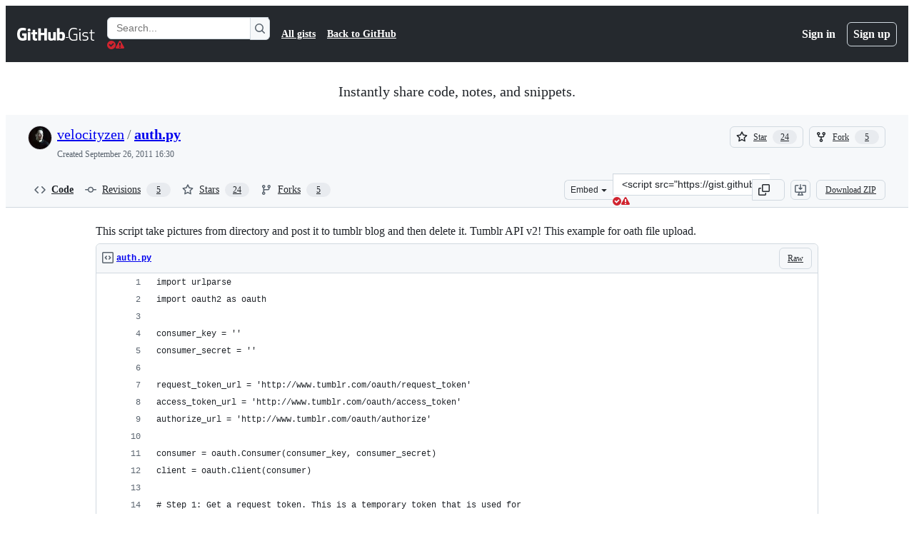

--- FILE ---
content_type: text/html; charset=utf-8
request_url: https://gist.github.com/velocityzen/1242662?permalink_comment_id=770559
body_size: 32180
content:






<!DOCTYPE html>
<html
  lang="en"
  
  data-color-mode="auto" data-light-theme="light" data-dark-theme="dark"
  data-a11y-animated-images="system" data-a11y-link-underlines="true"
  
  >




  <head>
    <meta charset="utf-8">
  <link rel="dns-prefetch" href="https://github.githubassets.com">
  <link rel="dns-prefetch" href="https://avatars.githubusercontent.com">
  <link rel="dns-prefetch" href="https://github-cloud.s3.amazonaws.com">
  <link rel="dns-prefetch" href="https://user-images.githubusercontent.com/">
  <link rel="preconnect" href="https://github.githubassets.com" crossorigin>
  <link rel="preconnect" href="https://avatars.githubusercontent.com">

  

  <link crossorigin="anonymous" media="all" rel="stylesheet" href="https://github.githubassets.com/assets/light-dac525bbd821.css" /><link crossorigin="anonymous" media="all" rel="stylesheet" href="https://github.githubassets.com/assets/light_high_contrast-56ccf4057897.css" /><link crossorigin="anonymous" media="all" rel="stylesheet" href="https://github.githubassets.com/assets/dark-784387e86ac0.css" /><link crossorigin="anonymous" media="all" rel="stylesheet" href="https://github.githubassets.com/assets/dark_high_contrast-79bd5fd84a86.css" /><link data-color-theme="light" crossorigin="anonymous" media="all" rel="stylesheet" data-href="https://github.githubassets.com/assets/light-dac525bbd821.css" /><link data-color-theme="light_high_contrast" crossorigin="anonymous" media="all" rel="stylesheet" data-href="https://github.githubassets.com/assets/light_high_contrast-56ccf4057897.css" /><link data-color-theme="light_colorblind" crossorigin="anonymous" media="all" rel="stylesheet" data-href="https://github.githubassets.com/assets/light_colorblind-0e24752a7d2b.css" /><link data-color-theme="light_colorblind_high_contrast" crossorigin="anonymous" media="all" rel="stylesheet" data-href="https://github.githubassets.com/assets/light_colorblind_high_contrast-412af2517363.css" /><link data-color-theme="light_tritanopia" crossorigin="anonymous" media="all" rel="stylesheet" data-href="https://github.githubassets.com/assets/light_tritanopia-6186e83663dc.css" /><link data-color-theme="light_tritanopia_high_contrast" crossorigin="anonymous" media="all" rel="stylesheet" data-href="https://github.githubassets.com/assets/light_tritanopia_high_contrast-9d33c7aea2e7.css" /><link data-color-theme="dark" crossorigin="anonymous" media="all" rel="stylesheet" data-href="https://github.githubassets.com/assets/dark-784387e86ac0.css" /><link data-color-theme="dark_high_contrast" crossorigin="anonymous" media="all" rel="stylesheet" data-href="https://github.githubassets.com/assets/dark_high_contrast-79bd5fd84a86.css" /><link data-color-theme="dark_colorblind" crossorigin="anonymous" media="all" rel="stylesheet" data-href="https://github.githubassets.com/assets/dark_colorblind-75db11311555.css" /><link data-color-theme="dark_colorblind_high_contrast" crossorigin="anonymous" media="all" rel="stylesheet" data-href="https://github.githubassets.com/assets/dark_colorblind_high_contrast-f2c1045899a2.css" /><link data-color-theme="dark_tritanopia" crossorigin="anonymous" media="all" rel="stylesheet" data-href="https://github.githubassets.com/assets/dark_tritanopia-f46d293c6ff3.css" /><link data-color-theme="dark_tritanopia_high_contrast" crossorigin="anonymous" media="all" rel="stylesheet" data-href="https://github.githubassets.com/assets/dark_tritanopia_high_contrast-e4b5684db29d.css" /><link data-color-theme="dark_dimmed" crossorigin="anonymous" media="all" rel="stylesheet" data-href="https://github.githubassets.com/assets/dark_dimmed-72c58078e707.css" /><link data-color-theme="dark_dimmed_high_contrast" crossorigin="anonymous" media="all" rel="stylesheet" data-href="https://github.githubassets.com/assets/dark_dimmed_high_contrast-956cb5dfcb85.css" />

  <style type="text/css">
    :root {
      --tab-size-preference: 4;
    }

    pre, code {
      tab-size: var(--tab-size-preference);
    }
  </style>

    <link crossorigin="anonymous" media="all" rel="stylesheet" href="https://github.githubassets.com/assets/primer-primitives-c37d781e2da5.css" />
    <link crossorigin="anonymous" media="all" rel="stylesheet" href="https://github.githubassets.com/assets/primer-dc3bfaf4b78e.css" />
    <link crossorigin="anonymous" media="all" rel="stylesheet" href="https://github.githubassets.com/assets/global-14019852d837.css" />
    <link crossorigin="anonymous" media="all" rel="stylesheet" href="https://github.githubassets.com/assets/github-6d0965b43add.css" />
  

  

  <script type="application/json" id="client-env">{"locale":"en","featureFlags":["a11y_status_checks_ruleset","actions_custom_images_public_preview_visibility","actions_custom_images_storage_billing_ui_visibility","actions_enable_snapshot_keyword","actions_image_version_event","actions_workflow_language_service","alternate_user_config_repo","api_insights_show_missing_data_banner","arianotify_comprehensive_migration","codespaces_prebuild_region_target_update","coding_agent_model_selection","consolidated_custom_properties_values_table","contentful_lp_footnotes","copilot_3p_agent_hovercards","copilot_agent_cli_public_preview","copilot_agent_sessions_alive_updates","copilot_agent_task_list_v2","copilot_agent_tasks_btn_code_nav","copilot_agent_tasks_btn_code_view","copilot_agent_tasks_btn_code_view_lines","copilot_agent_tasks_btn_repo","copilot_api_agentic_issue_marshal_yaml","copilot_chat_agents_empty_state","copilot_chat_attach_multiple_images","copilot_chat_clear_model_selection_for_default_change","copilot_chat_file_redirect","copilot_chat_input_commands","copilot_chat_opening_thread_switch","copilot_chat_reduce_quota_checks","copilot_chat_search_bar_redirect","copilot_chat_selection_attachments","copilot_chat_vision_in_claude","copilot_chat_vision_preview_gate","copilot_coding_agent_task_response","copilot_custom_copilots","copilot_custom_copilots_feature_preview","copilot_duplicate_thread","copilot_extensions_hide_in_dotcom_chat","copilot_extensions_removal_on_marketplace","copilot_features_raycast_logo","copilot_file_block_ref_matching","copilot_ftp_hyperspace_upgrade_prompt","copilot_icebreakers_experiment_dashboard","copilot_icebreakers_experiment_hyperspace","copilot_immersive_generate_thread_name_async","copilot_immersive_job_result_preview","copilot_immersive_structured_model_picker","copilot_immersive_task_hyperlinking","copilot_immersive_task_within_chat_thread","copilot_org_policy_page_focus_mode","copilot_redirect_header_button_to_agents","copilot_security_alert_assignee_options","copilot_share_active_subthread","copilot_spaces_ga","copilot_spaces_individual_policies_ga","copilot_spaces_public_access_to_user_owned_spaces","copilot_spark_empty_state","copilot_spark_handle_nil_friendly_name","copilot_stable_conversation_view","copilot_swe_agent_progress_commands","copilot_swe_agent_use_subagents","copilot_unconfigured_is_inherited","dashboard_lists_max_age_filter","dashboard_universe_2025_feedback_dialog","dom_node_counts","enterprise_ai_controls","failbot_report_error_react_apps_on_page","flex_cta_groups_mvp","global_nav_react","global_nav_react_edit_status_dialog","global_nav_react_feature_preview","global_nav_react_teams_settings_page","global_nav_repo_picker_debounce","hyperspace_2025_logged_out_batch_1","initial_per_page_pagination_updates","issue_fields_global_search","issue_fields_report_usage","issue_fields_timeline_events","issues_cache_operation_timeout","issues_cca_assign_actor_with_agent","issues_expanded_file_types","issues_lazy_load_comment_box_suggestions","issues_preheating_dependency_issues","issues_preheating_issue_row","issues_preheating_memex","issues_preheating_parent_issue","issues_preheating_secondary","issues_preheating_sub_issues","issues_preheating_timeline_issues","issues_react_bots_timeline_pagination","issues_react_chrome_container_query_fix","issues_react_client_side_caching_analytics","issues_react_client_side_caching_cb","issues_react_extended_preheat_analytics","issues_react_hot_cache","issues_react_prohibit_title_fallback","issues_react_safari_scroll_preservation","issues_react_turbo_cache_navigation","issues_react_use_turbo_for_cross_repo_navigation","issues_report_sidebar_interactions","lifecycle_label_name_updates","marketing_pages_search_explore_provider","memex_default_issue_create_repository","memex_display_button_config_menu","memex_grouped_by_edit_route","memex_live_update_hovercard","memex_mwl_filter_field_delimiter","mission_control_retry_on_401","mission_control_use_body_html","open_agent_session_in_vscode_insiders","open_agent_session_in_vscode_stable","primer_react_css_has_selector_perf","projects_assignee_max_limit","prs_conversations_react_split","pull_request_files_virtualization_containment","react_profile_user_status_dialog_enabled","react_quality_profiling","repos_insights_remove_new_url","ruleset_deletion_confirmation","sample_network_conn_type","site_calculator_actions_2025","site_features_copilot_universe","site_homepage_collaborate_video","site_homepage_contentful","spark_prompt_secret_scanning","spark_server_connection_status","swe_agent_member_requests","viewscreen_sandbox","webp_support","workbench_store_readonly"],"copilotApiOverrideUrl":"https://api.githubcopilot.com"}</script>
<script crossorigin="anonymous" type="application/javascript" src="https://github.githubassets.com/assets/high-contrast-cookie-ff2c933fbe48.js"></script>
<script crossorigin="anonymous" type="application/javascript" src="https://github.githubassets.com/assets/wp-runtime-6706692f26a3.js" defer="defer"></script>
<script crossorigin="anonymous" type="application/javascript" src="https://github.githubassets.com/assets/78298-e2b301acbc0e.js" defer="defer"></script>
<script crossorigin="anonymous" type="application/javascript" src="https://github.githubassets.com/assets/6488-de87864e6818.js" defer="defer"></script>
<script crossorigin="anonymous" type="application/javascript" src="https://github.githubassets.com/assets/82075-ddabaa5df8f1.js" defer="defer"></script>
<script crossorigin="anonymous" type="application/javascript" src="https://github.githubassets.com/assets/environment-2e8c0c3a6eab.js" defer="defer"></script>
<script crossorigin="anonymous" type="application/javascript" src="https://github.githubassets.com/assets/97068-2c8e697c6e8c.js" defer="defer"></script>
<script crossorigin="anonymous" type="application/javascript" src="https://github.githubassets.com/assets/43784-4652ae97a661.js" defer="defer"></script>
<script crossorigin="anonymous" type="application/javascript" src="https://github.githubassets.com/assets/4712-6fc930a63a4b.js" defer="defer"></script>
<script crossorigin="anonymous" type="application/javascript" src="https://github.githubassets.com/assets/81028-4fa90b716172.js" defer="defer"></script>
<script crossorigin="anonymous" type="application/javascript" src="https://github.githubassets.com/assets/74911-498f12492577.js" defer="defer"></script>
<script crossorigin="anonymous" type="application/javascript" src="https://github.githubassets.com/assets/91853-448038d8f9ef.js" defer="defer"></script>
<script crossorigin="anonymous" type="application/javascript" src="https://github.githubassets.com/assets/78143-31968346cf4c.js" defer="defer"></script>
<script crossorigin="anonymous" type="application/javascript" src="https://github.githubassets.com/assets/78954-eeadcb8a29db.js" defer="defer"></script>
<script crossorigin="anonymous" type="application/javascript" src="https://github.githubassets.com/assets/github-elements-0fb6acf0f24b.js" defer="defer"></script>
<script crossorigin="anonymous" type="application/javascript" src="https://github.githubassets.com/assets/element-registry-b23c15d79eda.js" defer="defer"></script>
<script crossorigin="anonymous" type="application/javascript" src="https://github.githubassets.com/assets/react-core-37cb7ab3deae.js" defer="defer"></script>
<script crossorigin="anonymous" type="application/javascript" src="https://github.githubassets.com/assets/react-lib-b492ee0e2c35.js" defer="defer"></script>
<script crossorigin="anonymous" type="application/javascript" src="https://github.githubassets.com/assets/90780-1a0f3d593ff0.js" defer="defer"></script>
<script crossorigin="anonymous" type="application/javascript" src="https://github.githubassets.com/assets/28546-ee41c9313871.js" defer="defer"></script>
<script crossorigin="anonymous" type="application/javascript" src="https://github.githubassets.com/assets/17688-a9e16fb5ed13.js" defer="defer"></script>
<script crossorigin="anonymous" type="application/javascript" src="https://github.githubassets.com/assets/15938-1bc2c363d5ed.js" defer="defer"></script>
<script crossorigin="anonymous" type="application/javascript" src="https://github.githubassets.com/assets/70191-36bdeb9f5eb6.js" defer="defer"></script>
<script crossorigin="anonymous" type="application/javascript" src="https://github.githubassets.com/assets/7332-5ea4ccf72018.js" defer="defer"></script>
<script crossorigin="anonymous" type="application/javascript" src="https://github.githubassets.com/assets/66721-c03c0d8e4fbe.js" defer="defer"></script>
<script crossorigin="anonymous" type="application/javascript" src="https://github.githubassets.com/assets/51519-08058b4d6d41.js" defer="defer"></script>
<script crossorigin="anonymous" type="application/javascript" src="https://github.githubassets.com/assets/27376-a7c75ed72fe1.js" defer="defer"></script>
<script crossorigin="anonymous" type="application/javascript" src="https://github.githubassets.com/assets/96384-94f4e11ad43a.js" defer="defer"></script>
<script crossorigin="anonymous" type="application/javascript" src="https://github.githubassets.com/assets/19718-302da6273821.js" defer="defer"></script>
<script crossorigin="anonymous" type="application/javascript" src="https://github.githubassets.com/assets/behaviors-5a7f2e16575e.js" defer="defer"></script>
<script crossorigin="anonymous" type="application/javascript" src="https://github.githubassets.com/assets/37911-8ca53539e04e.js" defer="defer"></script>
<script crossorigin="anonymous" type="application/javascript" src="https://github.githubassets.com/assets/notifications-global-09b60cb040de.js" defer="defer"></script>
  
  <script crossorigin="anonymous" type="application/javascript" src="https://github.githubassets.com/assets/5017-b9a13cdd0074.js" defer="defer"></script>
<script crossorigin="anonymous" type="application/javascript" src="https://github.githubassets.com/assets/55526-cc4799be07b0.js" defer="defer"></script>
<script crossorigin="anonymous" type="application/javascript" src="https://github.githubassets.com/assets/gist-940585d2de86.js" defer="defer"></script>


  <title>This script take pictures from directory and post it to tumblr blog and then delete it. Tumblr API v2! This example for oath file upload. · GitHub</title>



  <meta name="route-pattern" content="/:user_id/:gist_id(.:format)" data-turbo-transient>
  <meta name="route-controller" content="gists_gists" data-turbo-transient>
  <meta name="route-action" content="show" data-turbo-transient>
  <meta name="fetch-nonce" content="v2:05e4e226-981e-6bfe-81ae-0df11158afc1">

    
  <meta name="current-catalog-service-hash" content="56253a530ab9027b25719525dcbe6007461a3202218f6f5dfce5a601c121cbcb">


  <meta name="request-id" content="8118:33119C:15564E9:1DC3D80:69726F25" data-pjax-transient="true"/><meta name="html-safe-nonce" content="6ad879ae02dc75faa838aa232a055f73eec236a9e3b25173387f55f99ae20ed6" data-pjax-transient="true"/><meta name="visitor-payload" content="eyJyZWZlcnJlciI6IiIsInJlcXVlc3RfaWQiOiI4MTE4OjMzMTE5QzoxNTU2NEU5OjFEQzNEODA6Njk3MjZGMjUiLCJ2aXNpdG9yX2lkIjoiODA2OTIxNzI5NDI4NzUzMTgxMyIsInJlZ2lvbl9lZGdlIjoiaWFkIiwicmVnaW9uX3JlbmRlciI6ImlhZCJ9" data-pjax-transient="true"/><meta name="visitor-hmac" content="6f0ed802ca310f3b1cc7d476b4bf6ea225b96311e3e0274a658111ecc8538430" data-pjax-transient="true"/>




  <meta name="github-keyboard-shortcuts" content="copilot" data-turbo-transient="true" />
  

  <meta name="selected-link" value="gist_code" data-turbo-transient>
  <link rel="assets" href="https://github.githubassets.com/">

    <meta name="google-site-verification" content="Apib7-x98H0j5cPqHWwSMm6dNU4GmODRoqxLiDzdx9I">

<meta name="octolytics-url" content="https://collector.github.com/github/collect" />

  <meta name="analytics-location" content="/&lt;user-name&gt;/&lt;gist-id&gt;" data-turbo-transient="true" />

  




    <meta name="user-login" content="">

  

    <meta name="viewport" content="width=device-width">

    

      <meta name="description" content="This script take pictures from directory and post it to tumblr blog and then delete it. Tumblr API v2! This example for oath file upload. - auth.py">

      <link rel="search" type="application/opensearchdescription+xml" href="/opensearch-gist.xml" title="Gist">

    <link rel="fluid-icon" href="https://gist.github.com/fluidicon.png" title="GitHub">
    <meta property="fb:app_id" content="1401488693436528">
    <meta name="apple-itunes-app" content="app-id=1477376905, app-argument=https://gist.github.com/velocityzen/1242662?permalink_comment_id=770559" />

      <meta name="twitter:image" content="https://github.githubassets.com/assets/gist-og-image-54fd7dc0713e.png" /><meta name="twitter:site" content="@github" /><meta name="twitter:card" content="summary_large_image" /><meta name="twitter:title" content="This script take pictures from directory and post it to tumblr blog and then delete it. Tumblr API v2! This example for oath file upload." /><meta name="twitter:description" content="This script take pictures from directory and post it to tumblr blog and then delete it. Tumblr API v2! This example for oath file upload. - auth.py" />
  <meta property="og:image" content="https://github.githubassets.com/assets/gist-og-image-54fd7dc0713e.png" /><meta property="og:image:alt" content="This script take pictures from directory and post it to tumblr blog and then delete it. Tumblr API v2! This example for oath file upload. - auth.py" /><meta property="og:site_name" content="Gist" /><meta property="og:type" content="article" /><meta property="og:title" content="This script take pictures from directory and post it to tumblr blog and then delete it. Tumblr API v2! This example for oath file upload." /><meta property="og:url" content="https://gist.github.com/velocityzen/1242662" /><meta property="og:description" content="This script take pictures from directory and post it to tumblr blog and then delete it. Tumblr API v2! This example for oath file upload. - auth.py" /><meta property="article:author" content="262588213843476" /><meta property="article:publisher" content="262588213843476" />
  




      <meta name="hostname" content="gist.github.com">



        <meta name="expected-hostname" content="gist.github.com">


  <meta http-equiv="x-pjax-version" content="3dbf730c2aa757c673033d6ef0eb6e28bd20e1e07d59f0c59787e62b4f502285" data-turbo-track="reload">
  <meta http-equiv="x-pjax-csp-version" content="21a43568025709b66240454fc92d4f09335a96863f8ab1c46b4a07f6a5b67102" data-turbo-track="reload">
  <meta http-equiv="x-pjax-css-version" content="11db81fa29d9c0cc06e1edce1a65a9d290233af282800834cf371831e6dfea11" data-turbo-track="reload">
  <meta http-equiv="x-pjax-js-version" content="3be355d8ea7ca74c4edec03a70ecaa8211862649e90886d88a4db13e6778e4c3" data-turbo-track="reload">

  <meta name="turbo-cache-control" content="no-preview" data-turbo-transient="">

      <link href="/velocityzen.atom" rel="alternate" title="atom" type="application/atom+xml">


  <link crossorigin="anonymous" media="all" rel="stylesheet" href="https://github.githubassets.com/assets/gist-8058c9745533.css" />




    <meta name="turbo-body-classes" content="logged-out env-production page-responsive">
  <meta name="disable-turbo" content="false">


  <meta name="browser-stats-url" content="https://api.github.com/_private/browser/stats">

  <meta name="browser-errors-url" content="https://api.github.com/_private/browser/errors">

  <meta name="release" content="4ae5b6c1e16519c3e3ad37a388f7cca2192a79a8">
  <meta name="ui-target" content="full">

  <link rel="mask-icon" href="https://github.githubassets.com/assets/pinned-octocat-093da3e6fa40.svg" color="#000000">
  <link rel="alternate icon" class="js-site-favicon" type="image/png" href="https://github.githubassets.com/favicons/favicon.png">
  <link rel="icon" class="js-site-favicon" type="image/svg+xml" href="https://github.githubassets.com/favicons/favicon.svg" data-base-href="https://github.githubassets.com/favicons/favicon">

<meta name="theme-color" content="#1e2327">
<meta name="color-scheme" content="light dark" />



  </head>

  <body class="logged-out env-production page-responsive" style="word-wrap: break-word;" >
    <div data-turbo-body class="logged-out env-production page-responsive" style="word-wrap: break-word;" >
      <div id="__primerPortalRoot__" role="region" style="z-index: 1000; position: absolute; width: 100%;" data-turbo-permanent></div>
      



    <div class="position-relative header-wrapper js-header-wrapper ">
      <a href="#start-of-content" data-skip-target-assigned="false" class="px-2 py-4 color-bg-accent-emphasis color-fg-on-emphasis show-on-focus js-skip-to-content">Skip to content</a>

      <span data-view-component="true" class="progress-pjax-loader Progress position-fixed width-full">
    <span style="width: 0%;" data-view-component="true" class="Progress-item progress-pjax-loader-bar left-0 top-0 color-bg-accent-emphasis"></span>
</span>      
      
      <link crossorigin="anonymous" media="all" rel="stylesheet" href="https://github.githubassets.com/assets/primer-react.272733bb6899c5359cf5.module.css" />
<link crossorigin="anonymous" media="all" rel="stylesheet" href="https://github.githubassets.com/assets/keyboard-shortcuts-dialog.29aaeaafa90f007c6f61.module.css" />

<react-partial
  partial-name="keyboard-shortcuts-dialog"
  data-ssr="false"
  data-attempted-ssr="false"
  data-react-profiling="true"
>
  
  <script type="application/json" data-target="react-partial.embeddedData">{"props":{"docsUrl":"https://docs.github.com/get-started/accessibility/keyboard-shortcuts"}}</script>
  <div data-target="react-partial.reactRoot"></div>
</react-partial>





      

            <div class="Header js-details-container Details flex-wrap flex-md-nowrap p-responsive" role="banner" >
  <div class="Header-item d-none d-md-flex">
    <a class="Header-link" data-hotkey="g d" aria-label="Gist Homepage " style="--focus-outlineColor: #fff;" href="/">
  <svg aria-hidden="true" height="24" viewBox="0 0 24 24" version="1.1" width="24" data-view-component="true" class="octicon octicon-mark-github v-align-middle d-inline-block d-md-none">
    <path d="M12 1C5.923 1 1 5.923 1 12c0 4.867 3.149 8.979 7.521 10.436.55.096.756-.233.756-.522 0-.262-.013-1.128-.013-2.049-2.764.509-3.479-.674-3.699-1.292-.124-.317-.66-1.293-1.127-1.554-.385-.207-.936-.715-.014-.729.866-.014 1.485.797 1.691 1.128.99 1.663 2.571 1.196 3.204.907.096-.715.385-1.196.701-1.471-2.448-.275-5.005-1.224-5.005-5.432 0-1.196.426-2.186 1.128-2.956-.111-.275-.496-1.402.11-2.915 0 0 .921-.288 3.024 1.128a10.193 10.193 0 0 1 2.75-.371c.936 0 1.871.123 2.75.371 2.104-1.43 3.025-1.128 3.025-1.128.605 1.513.221 2.64.111 2.915.701.77 1.127 1.747 1.127 2.956 0 4.222-2.571 5.157-5.019 5.432.399.344.743 1.004.743 2.035 0 1.471-.014 2.654-.014 3.025 0 .289.206.632.756.522C19.851 20.979 23 16.854 23 12c0-6.077-4.922-11-11-11Z"></path>
</svg>
  <svg aria-hidden="true" height="24" viewBox="0 0 68 24" version="1.1" width="68" data-view-component="true" class="octicon octicon-logo-github v-align-middle d-none d-md-inline-block">
    <path d="M27.8 17.908h-.03c.013 0 .022.014.035.017l.01-.002-.016-.015Zm.005.017c-.14.001-.49.073-.861.073-1.17 0-1.575-.536-1.575-1.234v-4.652h2.385c.135 0 .24-.12.24-.283V9.302c0-.133-.12-.252-.24-.252H25.37V5.913c0-.119-.075-.193-.21-.193h-3.24c-.136 0-.21.074-.21.193V9.14s-1.636.401-1.741.416a.255.255 0 0 0-.195.253v2.021c0 .164.12.282.255.282h1.665v4.876c0 3.627 2.55 3.998 4.29 3.998.796 0 1.756-.252 1.906-.327.09-.03.135-.134.135-.238v-2.23a.264.264 0 0 0-.219-.265Zm35.549-3.272c0-2.69-1.095-3.047-2.25-2.928-.9.06-1.62.505-1.62.505v5.232s.735.506 1.83.536c1.545.044 2.04-.506 2.04-3.345ZM67 14.415c0 5.099-1.665 6.555-4.576 6.555-2.46 0-3.78-1.233-3.78-1.233s-.06.683-.135.773c-.045.089-.12.118-.21.118h-2.22c-.15 0-.286-.119-.286-.252l.03-16.514a.26.26 0 0 1 .255-.252h3.196a.26.26 0 0 1 .255.252v5.604s1.23-.788 3.03-.788l-.015-.03c1.8 0 4.456.67 4.456 5.767ZM53.918 9.05h-3.15c-.165 0-.255.119-.255.282v8.086s-.826.58-1.95.58c-1.126 0-1.456-.506-1.456-1.62v-7.06a.262.262 0 0 0-.255-.254h-3.21a.262.262 0 0 0-.256.253v7.596c0 3.27 1.846 4.087 4.381 4.087 2.085 0 3.78-1.145 3.78-1.145s.076.58.12.67c.03.074.136.133.24.133h2.011a.243.243 0 0 0 .255-.253l.03-11.103c0-.133-.12-.252-.285-.252Zm-35.556-.015h-3.195c-.135 0-.255.134-.255.297v10.91c0 .297.195.401.45.401h2.88c.3 0 .375-.134.375-.401V9.287a.262.262 0 0 0-.255-.252ZM16.787 4.01c-1.155 0-2.07.907-2.07 2.051 0 1.145.915 2.051 2.07 2.051a2.04 2.04 0 0 0 2.04-2.05 2.04 2.04 0 0 0-2.04-2.052Zm24.74-.372H38.36a.262.262 0 0 0-.255.253v6.08H33.14v-6.08a.262.262 0 0 0-.255-.253h-3.196a.262.262 0 0 0-.255.253v16.514c0 .133.135.252.255.252h3.196a.262.262 0 0 0 .255-.253v-7.06h4.966l-.03 7.06c0 .134.12.253.255.253h3.195a.262.262 0 0 0 .255-.253V3.892a.262.262 0 0 0-.255-.253Zm-28.31 7.313v8.532c0 .06-.015.163-.09.193 0 0-1.875 1.323-4.966 1.323C4.426 21 0 19.84 0 12.2S3.87 2.986 7.651 3c3.27 0 4.59.728 4.8.862.06.075.09.134.09.208l-.63 2.646c0 .134-.134.297-.3.253-.54-.164-1.35-.49-3.255-.49-2.205 0-4.575.623-4.575 5.543s2.25 5.5 3.87 5.5c1.38 0 1.875-.164 1.875-.164V13.94H7.321c-.165 0-.285-.12-.285-.253v-2.735c0-.134.12-.252.285-.252h5.61c.166 0 .286.118.286.252Z"></path>
</svg>
  <svg aria-hidden="true" height="24" viewBox="0 0 38 24" version="1.1" width="38" data-view-component="true" class="octicon octicon-logo-gist v-align-middle d-none d-md-inline-block">
    <path d="M7.05 13.095v-1.5h5.28v8.535c-1.17.555-2.925.96-5.385.96C1.665 21.09 0 17.055 0 12.045S1.695 3 6.945 3c2.43 0 3.96.495 4.92.99v1.575c-1.83-.75-3-1.095-4.92-1.095-3.855 0-5.22 3.315-5.22 7.59s1.365 7.575 5.205 7.575c1.335 0 2.97-.105 3.795-.51v-6.03H7.05Zm16.47 1.035h.045c3.33.3 4.125 1.425 4.125 3.345 0 1.815-1.14 3.615-4.71 3.615-1.125 0-2.745-.285-3.495-.585v-1.41c.705.255 1.83.54 3.495.54 2.43 0 3.09-1.035 3.09-2.13 0-1.065-.33-1.815-2.655-2.01-3.39-.3-4.095-1.5-4.095-3.12 0-1.665 1.08-3.465 4.38-3.465 1.095 0 2.34.135 3.375.585v1.41c-.915-.3-1.83-.54-3.405-.54-2.325 0-2.82.855-2.82 2.01 0 1.035.42 1.56 2.67 1.755Zm12.87-4.995v1.275h-3.63v7.305c0 1.425.795 2.01 2.25 2.01.3 0 .63 0 .915-.045v1.335c-.255.045-.75.075-1.035.075-1.965 0-3.75-.9-3.75-3.195v-7.5H28.8v-.72l2.34-.66V5.85l1.62-.465v3.75h3.63ZM16.635 9.09v9.615c0 .81.285 1.05 1.005 1.05v1.335c-1.71 0-2.58-.705-2.58-2.58V9.09h1.575Zm.375-3.495c0 .66-.51 1.17-1.17 1.17a1.14 1.14 0 0 1-1.155-1.17c0-.66.48-1.17 1.155-1.17s1.17.51 1.17 1.17Z"></path>
</svg>
</a>


  </div>

  <div class="Header-item d-md-none">
      <button aria-label="Toggle navigation" aria-expanded="false" type="button" data-view-component="true" class="Header-link js-details-target btn-link">    <svg aria-hidden="true" height="24" viewBox="0 0 24 24" version="1.1" width="24" data-view-component="true" class="octicon octicon-three-bars">
    <path d="M3.75 5.25a.75.75 0 0 0 0 1.5h16.5a.75.75 0 0 0 0-1.5H3.75Zm0 6a.75.75 0 0 0 0 1.5h16.5a.75.75 0 0 0 0-1.5H3.75Zm0 6a.75.75 0 0 0 0 1.5h16.5a.75.75 0 0 0 0-1.5H3.75Z"></path>
</svg>
</button>  </div>

  <div class="Header-item Header-item--full js-site-search flex-column flex-md-row width-full flex-order-2 flex-md-order-none mr-0 mr-md-3 mt-3 mt-md-0 Details-content--hidden-not-important d-md-flex">
      <div class="header-search flex-self-stretch flex-md-self-auto mr-0 mr-md-3 mb-3 mb-md-0">
  <!-- '"` --><!-- </textarea></xmp> --></option></form><form data-turbo="false" action="/search" accept-charset="UTF-8" method="get">
    <div class="d-flex">
        <primer-text-field class="FormControl width-full FormControl--fullWidth">
      <label class="sr-only FormControl-label" for="q">
        Search Gists
</label>    
  <div class="FormControl-input-wrap">
    
      <input placeholder="Search..." aria-describedby="validation-54a3f8bb-c52c-479c-9e8e-584b0d917670" data-target="primer-text-field.inputElement " class="form-control FormControl-input FormControl-medium rounded-right-0" type="text" name="q" id="q" />
</div>
      <div class="FormControl-inlineValidation" id="validation-54a3f8bb-c52c-479c-9e8e-584b0d917670" hidden="hidden">
  <span class="FormControl-inlineValidation--visual" data-target="primer-text-field.validationSuccessIcon" hidden><svg aria-hidden="true" height="12" viewBox="0 0 12 12" version="1.1" width="12" data-view-component="true" class="octicon octicon-check-circle-fill">
    <path d="M6 0a6 6 0 1 1 0 12A6 6 0 0 1 6 0Zm-.705 8.737L9.63 4.403 8.392 3.166 5.295 6.263l-1.7-1.702L2.356 5.8l2.938 2.938Z"></path>
</svg></span>
  <span class=" FormControl-inlineValidation--visual" data-target="primer-text-field.validationErrorIcon"><svg aria-hidden="true" height="12" viewBox="0 0 12 12" version="1.1" width="12" data-view-component="true" class="octicon octicon-alert-fill">
    <path d="M4.855.708c.5-.896 1.79-.896 2.29 0l4.675 8.351a1.312 1.312 0 0 1-1.146 1.954H1.33A1.313 1.313 0 0 1 .183 9.058ZM7 7V3H5v4Zm-1 3a1 1 0 1 0 0-2 1 1 0 0 0 0 2Z"></path>
</svg></span>
  <span></span>
</div>
    
</primer-text-field>
      <button id="icon-button-cf3c43f1-3171-4272-9be0-22a2aafc30d4" aria-labelledby="tooltip-398e417b-5f2f-4e26-841f-f3f65a4da49f" type="submit" data-view-component="true" class="Button Button--iconOnly Button--secondary Button--medium rounded-left-0">  <svg aria-hidden="true" height="16" viewBox="0 0 16 16" version="1.1" width="16" data-view-component="true" class="octicon octicon-search Button-visual">
    <path d="M10.68 11.74a6 6 0 0 1-7.922-8.982 6 6 0 0 1 8.982 7.922l3.04 3.04a.749.749 0 0 1-.326 1.275.749.749 0 0 1-.734-.215ZM11.5 7a4.499 4.499 0 1 0-8.997 0A4.499 4.499 0 0 0 11.5 7Z"></path>
</svg>
</button><tool-tip id="tooltip-398e417b-5f2f-4e26-841f-f3f65a4da49f" for="icon-button-cf3c43f1-3171-4272-9be0-22a2aafc30d4" popover="manual" data-direction="s" data-type="label" data-view-component="true" class="sr-only position-absolute">Search Gists</tool-tip>

    </div>
</form></div>


    <nav aria-label="Global" class="d-flex flex-column flex-md-row flex-self-stretch flex-md-self-auto">
  <a class="Header-link mr-0 mr-md-3 py-2 py-md-0 border-top border-md-top-0 border-white-fade" data-ga-click="Header, go to all gists, text:all gists" href="/discover">All gists</a>

  <a class="Header-link mr-0 mr-md-3 py-2 py-md-0 border-top border-md-top-0 border-white-fade" data-ga-click="Header, go to GitHub, text:Back to GitHub" href="https://github.com">Back to GitHub</a>

    <a class="Header-link d-block d-md-none mr-0 mr-md-3 py-2 py-md-0 border-top border-md-top-0 border-white-fade" data-ga-click="Header, sign in" data-hydro-click="{&quot;event_type&quot;:&quot;authentication.click&quot;,&quot;payload&quot;:{&quot;location_in_page&quot;:&quot;gist header&quot;,&quot;repository_id&quot;:null,&quot;auth_type&quot;:&quot;LOG_IN&quot;,&quot;originating_url&quot;:&quot;https://gist.github.com/velocityzen/1242662?permalink_comment_id=770559&quot;,&quot;user_id&quot;:null}}" data-hydro-click-hmac="a1005c852abe5d6d2d003c491a618cc143745c328b1131b1cf2d24aa3b47aab3" href="https://gist.github.com/auth/github?return_to=https%3A%2F%2Fgist.github.com%2Fvelocityzen%2F1242662%3Fpermalink_comment_id%3D770559">
      Sign in
</a>
      <a class="Header-link d-block d-md-none mr-0 mr-md-3 py-2 py-md-0 border-top border-md-top-0 border-white-fade" data-ga-click="Header, sign up" data-hydro-click="{&quot;event_type&quot;:&quot;authentication.click&quot;,&quot;payload&quot;:{&quot;location_in_page&quot;:&quot;gist header&quot;,&quot;repository_id&quot;:null,&quot;auth_type&quot;:&quot;SIGN_UP&quot;,&quot;originating_url&quot;:&quot;https://gist.github.com/velocityzen/1242662?permalink_comment_id=770559&quot;,&quot;user_id&quot;:null}}" data-hydro-click-hmac="2790c1052a048fa01ab4b2550d0bed4b46735d9d4de760e796d34ea448fde5c5" href="/join?return_to=https%3A%2F%2Fgist.github.com%2Fvelocityzen%2F1242662%3Fpermalink_comment_id%3D770559&amp;source=header-gist">
        Sign up
</a></nav>

  </div>

  <div class="Header-item Header-item--full flex-justify-center d-md-none position-relative">
    <a class="Header-link" data-hotkey="g d" aria-label="Gist Homepage " style="--focus-outlineColor: #fff;" href="/">
  <svg aria-hidden="true" height="24" viewBox="0 0 24 24" version="1.1" width="24" data-view-component="true" class="octicon octicon-mark-github v-align-middle d-inline-block d-md-none">
    <path d="M12 1C5.923 1 1 5.923 1 12c0 4.867 3.149 8.979 7.521 10.436.55.096.756-.233.756-.522 0-.262-.013-1.128-.013-2.049-2.764.509-3.479-.674-3.699-1.292-.124-.317-.66-1.293-1.127-1.554-.385-.207-.936-.715-.014-.729.866-.014 1.485.797 1.691 1.128.99 1.663 2.571 1.196 3.204.907.096-.715.385-1.196.701-1.471-2.448-.275-5.005-1.224-5.005-5.432 0-1.196.426-2.186 1.128-2.956-.111-.275-.496-1.402.11-2.915 0 0 .921-.288 3.024 1.128a10.193 10.193 0 0 1 2.75-.371c.936 0 1.871.123 2.75.371 2.104-1.43 3.025-1.128 3.025-1.128.605 1.513.221 2.64.111 2.915.701.77 1.127 1.747 1.127 2.956 0 4.222-2.571 5.157-5.019 5.432.399.344.743 1.004.743 2.035 0 1.471-.014 2.654-.014 3.025 0 .289.206.632.756.522C19.851 20.979 23 16.854 23 12c0-6.077-4.922-11-11-11Z"></path>
</svg>
  <svg aria-hidden="true" height="24" viewBox="0 0 68 24" version="1.1" width="68" data-view-component="true" class="octicon octicon-logo-github v-align-middle d-none d-md-inline-block">
    <path d="M27.8 17.908h-.03c.013 0 .022.014.035.017l.01-.002-.016-.015Zm.005.017c-.14.001-.49.073-.861.073-1.17 0-1.575-.536-1.575-1.234v-4.652h2.385c.135 0 .24-.12.24-.283V9.302c0-.133-.12-.252-.24-.252H25.37V5.913c0-.119-.075-.193-.21-.193h-3.24c-.136 0-.21.074-.21.193V9.14s-1.636.401-1.741.416a.255.255 0 0 0-.195.253v2.021c0 .164.12.282.255.282h1.665v4.876c0 3.627 2.55 3.998 4.29 3.998.796 0 1.756-.252 1.906-.327.09-.03.135-.134.135-.238v-2.23a.264.264 0 0 0-.219-.265Zm35.549-3.272c0-2.69-1.095-3.047-2.25-2.928-.9.06-1.62.505-1.62.505v5.232s.735.506 1.83.536c1.545.044 2.04-.506 2.04-3.345ZM67 14.415c0 5.099-1.665 6.555-4.576 6.555-2.46 0-3.78-1.233-3.78-1.233s-.06.683-.135.773c-.045.089-.12.118-.21.118h-2.22c-.15 0-.286-.119-.286-.252l.03-16.514a.26.26 0 0 1 .255-.252h3.196a.26.26 0 0 1 .255.252v5.604s1.23-.788 3.03-.788l-.015-.03c1.8 0 4.456.67 4.456 5.767ZM53.918 9.05h-3.15c-.165 0-.255.119-.255.282v8.086s-.826.58-1.95.58c-1.126 0-1.456-.506-1.456-1.62v-7.06a.262.262 0 0 0-.255-.254h-3.21a.262.262 0 0 0-.256.253v7.596c0 3.27 1.846 4.087 4.381 4.087 2.085 0 3.78-1.145 3.78-1.145s.076.58.12.67c.03.074.136.133.24.133h2.011a.243.243 0 0 0 .255-.253l.03-11.103c0-.133-.12-.252-.285-.252Zm-35.556-.015h-3.195c-.135 0-.255.134-.255.297v10.91c0 .297.195.401.45.401h2.88c.3 0 .375-.134.375-.401V9.287a.262.262 0 0 0-.255-.252ZM16.787 4.01c-1.155 0-2.07.907-2.07 2.051 0 1.145.915 2.051 2.07 2.051a2.04 2.04 0 0 0 2.04-2.05 2.04 2.04 0 0 0-2.04-2.052Zm24.74-.372H38.36a.262.262 0 0 0-.255.253v6.08H33.14v-6.08a.262.262 0 0 0-.255-.253h-3.196a.262.262 0 0 0-.255.253v16.514c0 .133.135.252.255.252h3.196a.262.262 0 0 0 .255-.253v-7.06h4.966l-.03 7.06c0 .134.12.253.255.253h3.195a.262.262 0 0 0 .255-.253V3.892a.262.262 0 0 0-.255-.253Zm-28.31 7.313v8.532c0 .06-.015.163-.09.193 0 0-1.875 1.323-4.966 1.323C4.426 21 0 19.84 0 12.2S3.87 2.986 7.651 3c3.27 0 4.59.728 4.8.862.06.075.09.134.09.208l-.63 2.646c0 .134-.134.297-.3.253-.54-.164-1.35-.49-3.255-.49-2.205 0-4.575.623-4.575 5.543s2.25 5.5 3.87 5.5c1.38 0 1.875-.164 1.875-.164V13.94H7.321c-.165 0-.285-.12-.285-.253v-2.735c0-.134.12-.252.285-.252h5.61c.166 0 .286.118.286.252Z"></path>
</svg>
  <svg aria-hidden="true" height="24" viewBox="0 0 38 24" version="1.1" width="38" data-view-component="true" class="octicon octicon-logo-gist v-align-middle d-none d-md-inline-block">
    <path d="M7.05 13.095v-1.5h5.28v8.535c-1.17.555-2.925.96-5.385.96C1.665 21.09 0 17.055 0 12.045S1.695 3 6.945 3c2.43 0 3.96.495 4.92.99v1.575c-1.83-.75-3-1.095-4.92-1.095-3.855 0-5.22 3.315-5.22 7.59s1.365 7.575 5.205 7.575c1.335 0 2.97-.105 3.795-.51v-6.03H7.05Zm16.47 1.035h.045c3.33.3 4.125 1.425 4.125 3.345 0 1.815-1.14 3.615-4.71 3.615-1.125 0-2.745-.285-3.495-.585v-1.41c.705.255 1.83.54 3.495.54 2.43 0 3.09-1.035 3.09-2.13 0-1.065-.33-1.815-2.655-2.01-3.39-.3-4.095-1.5-4.095-3.12 0-1.665 1.08-3.465 4.38-3.465 1.095 0 2.34.135 3.375.585v1.41c-.915-.3-1.83-.54-3.405-.54-2.325 0-2.82.855-2.82 2.01 0 1.035.42 1.56 2.67 1.755Zm12.87-4.995v1.275h-3.63v7.305c0 1.425.795 2.01 2.25 2.01.3 0 .63 0 .915-.045v1.335c-.255.045-.75.075-1.035.075-1.965 0-3.75-.9-3.75-3.195v-7.5H28.8v-.72l2.34-.66V5.85l1.62-.465v3.75h3.63ZM16.635 9.09v9.615c0 .81.285 1.05 1.005 1.05v1.335c-1.71 0-2.58-.705-2.58-2.58V9.09h1.575Zm.375-3.495c0 .66-.51 1.17-1.17 1.17a1.14 1.14 0 0 1-1.155-1.17c0-.66.48-1.17 1.155-1.17s1.17.51 1.17 1.17Z"></path>
</svg>
</a>


  </div>

    <div class="Header-item f4 mr-0" role="navigation" aria-label="Sign in or sign up">
      <a class="Header-link no-underline mr-3" data-ga-click="Header, sign in" data-hydro-click="{&quot;event_type&quot;:&quot;authentication.click&quot;,&quot;payload&quot;:{&quot;location_in_page&quot;:&quot;gist header&quot;,&quot;repository_id&quot;:null,&quot;auth_type&quot;:&quot;LOG_IN&quot;,&quot;originating_url&quot;:&quot;https://gist.github.com/velocityzen/1242662?permalink_comment_id=770559&quot;,&quot;user_id&quot;:null}}" data-hydro-click-hmac="a1005c852abe5d6d2d003c491a618cc143745c328b1131b1cf2d24aa3b47aab3" href="https://gist.github.com/auth/github?return_to=https%3A%2F%2Fgist.github.com%2Fvelocityzen%2F1242662%3Fpermalink_comment_id%3D770559">
        Sign&nbsp;in
</a>        <a class="Header-link d-inline-block no-underline border color-border-default rounded px-2 py-1" data-ga-click="Header, sign up" data-hydro-click="{&quot;event_type&quot;:&quot;authentication.click&quot;,&quot;payload&quot;:{&quot;location_in_page&quot;:&quot;gist header&quot;,&quot;repository_id&quot;:null,&quot;auth_type&quot;:&quot;SIGN_UP&quot;,&quot;originating_url&quot;:&quot;https://gist.github.com/velocityzen/1242662?permalink_comment_id=770559&quot;,&quot;user_id&quot;:null}}" data-hydro-click-hmac="2790c1052a048fa01ab4b2550d0bed4b46735d9d4de760e796d34ea448fde5c5" href="/join?return_to=https%3A%2F%2Fgist.github.com%2Fvelocityzen%2F1242662%3Fpermalink_comment_id%3D770559&amp;source=header-gist">
          Sign&nbsp;up
</a>    </div>
</div>



      <div hidden="hidden" data-view-component="true" class="js-stale-session-flash stale-session-flash flash flash-warn flash-full">
  
        <svg aria-hidden="true" height="16" viewBox="0 0 16 16" version="1.1" width="16" data-view-component="true" class="octicon octicon-alert">
    <path d="M6.457 1.047c.659-1.234 2.427-1.234 3.086 0l6.082 11.378A1.75 1.75 0 0 1 14.082 15H1.918a1.75 1.75 0 0 1-1.543-2.575Zm1.763.707a.25.25 0 0 0-.44 0L1.698 13.132a.25.25 0 0 0 .22.368h12.164a.25.25 0 0 0 .22-.368Zm.53 3.996v2.5a.75.75 0 0 1-1.5 0v-2.5a.75.75 0 0 1 1.5 0ZM9 11a1 1 0 1 1-2 0 1 1 0 0 1 2 0Z"></path>
</svg>
        <span class="js-stale-session-flash-signed-in" hidden>You signed in with another tab or window. <a class="Link--inTextBlock" href="">Reload</a> to refresh your session.</span>
        <span class="js-stale-session-flash-signed-out" hidden>You signed out in another tab or window. <a class="Link--inTextBlock" href="">Reload</a> to refresh your session.</span>
        <span class="js-stale-session-flash-switched" hidden>You switched accounts on another tab or window. <a class="Link--inTextBlock" href="">Reload</a> to refresh your session.</span>

    <button id="icon-button-f65a1b39-c5f6-417e-9f93-ea716a63018f" aria-labelledby="tooltip-2a722309-8897-49aa-9e4e-39959e7461ad" type="button" data-view-component="true" class="Button Button--iconOnly Button--invisible Button--medium flash-close js-flash-close">  <svg aria-hidden="true" height="16" viewBox="0 0 16 16" version="1.1" width="16" data-view-component="true" class="octicon octicon-x Button-visual">
    <path d="M3.72 3.72a.75.75 0 0 1 1.06 0L8 6.94l3.22-3.22a.749.749 0 0 1 1.275.326.749.749 0 0 1-.215.734L9.06 8l3.22 3.22a.749.749 0 0 1-.326 1.275.749.749 0 0 1-.734-.215L8 9.06l-3.22 3.22a.751.751 0 0 1-1.042-.018.751.751 0 0 1-.018-1.042L6.94 8 3.72 4.78a.75.75 0 0 1 0-1.06Z"></path>
</svg>
</button><tool-tip id="tooltip-2a722309-8897-49aa-9e4e-39959e7461ad" for="icon-button-f65a1b39-c5f6-417e-9f93-ea716a63018f" popover="manual" data-direction="s" data-type="label" data-view-component="true" class="sr-only position-absolute">Dismiss alert</tool-tip>


  
</div>
    </div>

  <div id="start-of-content" class="show-on-focus"></div>








    <div id="js-flash-container" class="flash-container" data-turbo-replace>




  <template class="js-flash-template">
    
<div class="flash flash-full   {{ className }}">
  <div >
    <button autofocus class="flash-close js-flash-close" type="button" aria-label="Dismiss this message">
      <svg aria-hidden="true" height="16" viewBox="0 0 16 16" version="1.1" width="16" data-view-component="true" class="octicon octicon-x">
    <path d="M3.72 3.72a.75.75 0 0 1 1.06 0L8 6.94l3.22-3.22a.749.749 0 0 1 1.275.326.749.749 0 0 1-.215.734L9.06 8l3.22 3.22a.749.749 0 0 1-.326 1.275.749.749 0 0 1-.734-.215L8 9.06l-3.22 3.22a.751.751 0 0 1-1.042-.018.751.751 0 0 1-.018-1.042L6.94 8 3.72 4.78a.75.75 0 0 1 0-1.06Z"></path>
</svg>
    </button>
    <div aria-atomic="true" role="alert" class="js-flash-alert">
      
      <div>{{ message }}</div>

    </div>
  </div>
</div>
  </template>
</div>


    






  <div
    class="application-main "
    data-commit-hovercards-enabled
    data-discussion-hovercards-enabled
    data-issue-and-pr-hovercards-enabled
    data-project-hovercards-enabled
  >
        <div itemscope itemtype="http://schema.org/Code">
    <main id="gist-pjax-container">
      

  <div class="gist-detail-intro gist-banner pb-3">
    <div class="text-center container-lg px-3">
      <p class="lead">
        Instantly share code, notes, and snippets.
      </p>
    </div>
  </div>


<div class="gisthead pagehead pb-0 pt-3 mb-4">
  <div class="px-0">
    
  
<div class="mb-3 d-flex px-3 px-md-3 px-lg-5">
  <div class="flex-auto min-width-0 width-fit mr-3">
    <div class="d-flex">
      <div class="d-none d-md-block">
        <a class="mr-2 flex-shrink-0" data-hovercard-type="user" data-hovercard-url="/users/velocityzen/hovercard" data-octo-click="hovercard-link-click" data-octo-dimensions="link_type:self" href="/velocityzen"><img class="avatar avatar-user" src="https://avatars.githubusercontent.com/u/451068?s=64&amp;v=4" width="32" height="32" alt="@velocityzen" /></a>
      </div>
      <div class="d-flex flex-column width-full">
        <div class="d-flex flex-row width-full">
          <h1 class="wb-break-word f3 text-normal mb-md-0 mb-1">
            <span class="author"><a data-hovercard-type="user" data-hovercard-url="/users/velocityzen/hovercard" data-octo-click="hovercard-link-click" data-octo-dimensions="link_type:self" href="/velocityzen">velocityzen</a></span><!--
                --><span class="mx-1 color-fg-muted">/</span><!--
                --><strong itemprop="name" class="css-truncate-target mr-1" style="max-width: 410px"><a href="/velocityzen/1242662">auth.py</a></strong>
          </h1>
        </div>

        <div class="note m-0">
          Created
          <relative-time tense="past" datetime="2011-09-26T16:30:17Z" data-view-component="true">September 26, 2011 16:30</relative-time>
        </div>
      </div>
    </div>
  </div>
  <ul class="d-md-flex pagehead-actions float-none mr-2">
  </ul>
  <div class="d-inline-block d-md-none ml-auto">
    <action-menu data-select-variant="none" data-view-component="true" class="flex-self-start ml-auto d-inline-block">
  <focus-group direction="vertical" mnemonics retain>
    <button id="gist_options-button" popovertarget="gist_options-overlay" aria-controls="gist_options-list" aria-haspopup="true" aria-labelledby="tooltip-2df07715-8088-4ce7-a748-8bd985026117" type="button" data-view-component="true" class="Button Button--iconOnly Button--secondary Button--small">  <svg aria-hidden="true" height="16" viewBox="0 0 16 16" version="1.1" width="16" data-view-component="true" class="octicon octicon-kebab-horizontal Button-visual">
    <path d="M8 9a1.5 1.5 0 1 0 0-3 1.5 1.5 0 0 0 0 3ZM1.5 9a1.5 1.5 0 1 0 0-3 1.5 1.5 0 0 0 0 3Zm13 0a1.5 1.5 0 1 0 0-3 1.5 1.5 0 0 0 0 3Z"></path>
</svg>
</button><tool-tip id="tooltip-2df07715-8088-4ce7-a748-8bd985026117" for="gist_options-button" popover="manual" data-direction="s" data-type="label" data-view-component="true" class="sr-only position-absolute">Show Gist options</tool-tip>


<anchored-position data-target="action-menu.overlay" id="gist_options-overlay" anchor="gist_options-button" align="start" side="outside-bottom" anchor-offset="normal" popover="auto" data-view-component="true">
  <div data-view-component="true" class="Overlay Overlay--size-auto">
    
      <div data-view-component="true" class="Overlay-body Overlay-body--paddingNone">          <action-list>
  <div data-view-component="true">
    <ul aria-labelledby="gist_options-button" id="gist_options-list" role="menu" data-view-component="true" class="ActionListWrap--inset ActionListWrap">
        <li rel="nofollow" data-hydro-click="{&quot;event_type&quot;:&quot;clone_or_download.click&quot;,&quot;payload&quot;:{&quot;feature_clicked&quot;:&quot;DOWNLOAD_ZIP&quot;,&quot;git_repository_type&quot;:&quot;GIST&quot;,&quot;gist_id&quot;:1242662,&quot;originating_url&quot;:&quot;https://gist.github.com/velocityzen/1242662?permalink_comment_id=770559&quot;,&quot;user_id&quot;:null}}" data-hydro-click-hmac="b1fa1366e1e4ff2cf2efd985425ffc7e89ebb37c1ade25bf629fa7f267ddcc1b" data-ga-click="Gist, download zip, location:gist overview" data-targets="action-list.items" data-item-id="download_from_gist_options" role="none" data-view-component="true" class="ActionListItem">
    
    
    <a tabindex="-1" id="item-e5305516-9062-4047-86f7-70541f416429" href="/velocityzen/1242662/archive/61a9a3367350776375d41fd4c51af13cfadf023a.zip" role="menuitem" data-view-component="true" class="ActionListContent ActionListContent--visual16">
        <span class="ActionListItem-visual ActionListItem-visual--leading">
          <svg aria-hidden="true" height="16" viewBox="0 0 16 16" version="1.1" width="16" data-view-component="true" class="octicon octicon-download">
    <path d="M2.75 14A1.75 1.75 0 0 1 1 12.25v-2.5a.75.75 0 0 1 1.5 0v2.5c0 .138.112.25.25.25h10.5a.25.25 0 0 0 .25-.25v-2.5a.75.75 0 0 1 1.5 0v2.5A1.75 1.75 0 0 1 13.25 14Z"></path><path d="M7.25 7.689V2a.75.75 0 0 1 1.5 0v5.689l1.97-1.969a.749.749 0 1 1 1.06 1.06l-3.25 3.25a.749.749 0 0 1-1.06 0L4.22 6.78a.749.749 0 1 1 1.06-1.06l1.97 1.969Z"></path>
</svg>
        </span>
      
        <span data-view-component="true" class="ActionListItem-label">
          Download ZIP
</span>      
</a>
  
</li>
</ul>    
</div></action-list>


</div>
      
</div></anchored-position>  </focus-group>
</action-menu>  </div>
  <ul class="d-md-flex d-none pagehead-actions float-none">


      <li>
          <a id="gist-star-button" href="/login?return_to=https%3A%2F%2Fgist.github.com%2Fvelocityzen%2F1242662%3Fpermalink_comment_id%3D770559" rel="nofollow" data-hydro-click="{&quot;event_type&quot;:&quot;authentication.click&quot;,&quot;payload&quot;:{&quot;location_in_page&quot;:&quot;gist star button&quot;,&quot;repository_id&quot;:null,&quot;auth_type&quot;:&quot;LOG_IN&quot;,&quot;originating_url&quot;:&quot;https://gist.github.com/velocityzen/1242662?permalink_comment_id=770559&quot;,&quot;user_id&quot;:null}}" data-hydro-click-hmac="9e363b6c43d2a431b7c524430f6e729623413cecb26e0734ef03315722a26033" aria-label="You must be signed in to star a gist" data-view-component="true" class="btn-with-count Button--secondary Button--small Button">  <span class="Button-content">
      <span class="Button-visual Button-leadingVisual">
        <svg aria-hidden="true" height="16" viewBox="0 0 16 16" version="1.1" width="16" data-view-component="true" class="octicon octicon-star">
    <path d="M8 .25a.75.75 0 0 1 .673.418l1.882 3.815 4.21.612a.75.75 0 0 1 .416 1.279l-3.046 2.97.719 4.192a.751.751 0 0 1-1.088.791L8 12.347l-3.766 1.98a.75.75 0 0 1-1.088-.79l.72-4.194L.818 6.374a.75.75 0 0 1 .416-1.28l4.21-.611L7.327.668A.75.75 0 0 1 8 .25Zm0 2.445L6.615 5.5a.75.75 0 0 1-.564.41l-3.097.45 2.24 2.184a.75.75 0 0 1 .216.664l-.528 3.084 2.769-1.456a.75.75 0 0 1 .698 0l2.77 1.456-.53-3.084a.75.75 0 0 1 .216-.664l2.24-2.183-3.096-.45a.75.75 0 0 1-.564-.41L8 2.694Z"></path>
</svg>
      </span>
    <span class="Button-label">Star</span>
      <span class="Button-visual Button-trailingVisual">
          <span class="d-flex" aria-hidden="true"><span title="24" data-view-component="true" class="Counter">24</span></span>
          <span class="sr-only">(<span title="24" data-view-component="true" class="Counter">24</span>)</span>
      </span>
  </span>
</a><tool-tip id="tooltip-2ad0057a-fe9a-410d-85ce-e15eacbc7c2e" for="gist-star-button" popover="manual" data-direction="n" data-type="description" data-view-component="true" class="sr-only position-absolute">You must be signed in to star a gist</tool-tip>

      </li>
        <li>
            <a id="gist-fork-button" href="/login?return_to=https%3A%2F%2Fgist.github.com%2Fvelocityzen%2F1242662%3Fpermalink_comment_id%3D770559" rel="nofollow" data-hydro-click="{&quot;event_type&quot;:&quot;authentication.click&quot;,&quot;payload&quot;:{&quot;location_in_page&quot;:&quot;gist fork button&quot;,&quot;repository_id&quot;:null,&quot;auth_type&quot;:&quot;LOG_IN&quot;,&quot;originating_url&quot;:&quot;https://gist.github.com/velocityzen/1242662?permalink_comment_id=770559&quot;,&quot;user_id&quot;:null}}" data-hydro-click-hmac="08692fdeec12fc51e943b83ec087b4704e16bf3acf4c785735da5e3d81bc1d73" aria-label="You must be signed in to fork a gist" data-view-component="true" class="btn-with-count Button--secondary Button--small Button">  <span class="Button-content">
      <span class="Button-visual Button-leadingVisual">
        <svg aria-hidden="true" height="16" viewBox="0 0 16 16" version="1.1" width="16" data-view-component="true" class="octicon octicon-repo-forked">
    <path d="M5 5.372v.878c0 .414.336.75.75.75h4.5a.75.75 0 0 0 .75-.75v-.878a2.25 2.25 0 1 1 1.5 0v.878a2.25 2.25 0 0 1-2.25 2.25h-1.5v2.128a2.251 2.251 0 1 1-1.5 0V8.5h-1.5A2.25 2.25 0 0 1 3.5 6.25v-.878a2.25 2.25 0 1 1 1.5 0ZM5 3.25a.75.75 0 1 0-1.5 0 .75.75 0 0 0 1.5 0Zm6.75.75a.75.75 0 1 0 0-1.5.75.75 0 0 0 0 1.5Zm-3 8.75a.75.75 0 1 0-1.5 0 .75.75 0 0 0 1.5 0Z"></path>
</svg>
      </span>
    <span class="Button-label">Fork</span>
      <span class="Button-visual Button-trailingVisual">
          <span class="d-flex" aria-hidden="true"><span title="5" data-view-component="true" class="Counter">5</span></span>
          <span class="sr-only">(<span title="5" data-view-component="true" class="Counter">5</span>)</span>
      </span>
  </span>
</a><tool-tip id="tooltip-54afa97b-ec4c-4d23-aadf-b93433b01a66" for="gist-fork-button" popover="manual" data-direction="n" data-type="description" data-view-component="true" class="sr-only position-absolute">You must be signed in to fork a gist</tool-tip>

        </li>
  </ul>
</div>

  <ul class="d-flex d-md-none px-3 mb-2 pagehead-actions float-none" >
    <li>
      
<div data-view-component="true" class="flex-items-center d-inline-flex">
    <select-panel data-menu-input="gist-share-url-sized-down" id="select-panel-2bd1daad-fd9c-4a92-b168-f80d077b8708" anchor-align="start" anchor-side="outside-bottom" data-menu-input="gist-share-url-sized-down" data-select-variant="single" data-fetch-strategy="local" data-open-on-load="false" data-dynamic-label="true" data-view-component="true" class="flex-shrink-0">
  <dialog-helper>
    <button id="select-panel-2bd1daad-fd9c-4a92-b168-f80d077b8708-button" aria-controls="select-panel-2bd1daad-fd9c-4a92-b168-f80d077b8708-dialog" aria-haspopup="dialog" aria-expanded="false" type="button" data-view-component="true" class="rounded-right-0 border-right-0 Button--secondary Button--small Button">  <span class="Button-content">
    <span class="Button-label">Embed</span>
  </span>
    <span class="Button-visual Button-trailingAction">
      <svg aria-hidden="true" height="16" viewBox="0 0 16 16" version="1.1" width="16" data-view-component="true" class="octicon octicon-triangle-down">
    <path d="m4.427 7.427 3.396 3.396a.25.25 0 0 0 .354 0l3.396-3.396A.25.25 0 0 0 11.396 7H4.604a.25.25 0 0 0-.177.427Z"></path>
</svg>
    </span>
</button>

    <dialog id="select-panel-2bd1daad-fd9c-4a92-b168-f80d077b8708-dialog" aria-labelledby="select-panel-2bd1daad-fd9c-4a92-b168-f80d077b8708-dialog-title" data-target="select-panel.dialog" style="position: absolute;" data-view-component="true" class="Overlay Overlay-whenNarrow Overlay--size-small-portrait">
      <div data-view-component="true" class="Overlay-header">
  <div class="Overlay-headerContentWrap">
    <div class="Overlay-titleWrap">
      <h1 class="Overlay-title " id="select-panel-2bd1daad-fd9c-4a92-b168-f80d077b8708-dialog-title">
        Select an option
      </h1>
        
    </div>
    <div class="Overlay-actionWrap">
      <button data-close-dialog-id="select-panel-2bd1daad-fd9c-4a92-b168-f80d077b8708-dialog" aria-label="Close" aria-label="Close" type="button" data-view-component="true" class="close-button Overlay-closeButton"><svg aria-hidden="true" height="16" viewBox="0 0 16 16" version="1.1" width="16" data-view-component="true" class="octicon octicon-x">
    <path d="M3.72 3.72a.75.75 0 0 1 1.06 0L8 6.94l3.22-3.22a.749.749 0 0 1 1.275.326.749.749 0 0 1-.215.734L9.06 8l3.22 3.22a.749.749 0 0 1-.326 1.275.749.749 0 0 1-.734-.215L8 9.06l-3.22 3.22a.751.751 0 0 1-1.042-.018.751.751 0 0 1-.018-1.042L6.94 8 3.72 4.78a.75.75 0 0 1 0-1.06Z"></path>
</svg></button>
    </div>
  </div>
  
</div>      <div data-view-component="true" class="Overlay-body p-0">
        <focus-group direction="vertical" mnemonics retain>
          <live-region data-target="select-panel.liveRegion"></live-region>
          <div data-fetch-strategy="local" data-target="select-panel.list" data-view-component="true">
            <div id="select-panel-2bd1daad-fd9c-4a92-b168-f80d077b8708-body">
                <action-list>
  <div data-view-component="true">
    <ul aria-label="Select an option options" id="select-panel-2bd1daad-fd9c-4a92-b168-f80d077b8708-list" role="listbox" data-view-component="true" class="ActionListWrap p-2">
        <li data-targets="action-list.items" role="none" data-view-component="true" class="ActionListItem">
    
    
    <button value="&lt;script src=&quot;https://gist.github.com/velocityzen/1242662.js&quot;&gt;&lt;/script&gt;" data-hydro-click="{&quot;event_type&quot;:&quot;clone_or_download.click&quot;,&quot;payload&quot;:{&quot;feature_clicked&quot;:&quot;EMBED&quot;,&quot;git_repository_type&quot;:&quot;GIST&quot;,&quot;gist_id&quot;:1242662,&quot;originating_url&quot;:&quot;https://gist.github.com/velocityzen/1242662?permalink_comment_id=770559&quot;,&quot;user_id&quot;:null}}" data-hydro-click-hmac="4fbaa42759669c83749967e36c410d85fdbdeeaf2045138497853e4a0d13749d" id="item-9a75c07e-4bc6-4eca-8f09-936687c3df56" type="button" role="option" aria-selected="true" data-view-component="true" class="ActionListContent">
        <span class="ActionListItem-visual ActionListItem-action--leading">
          <svg aria-hidden="true" height="16" viewBox="0 0 16 16" version="1.1" width="16" data-view-component="true" class="octicon octicon-check ActionListItem-singleSelectCheckmark">
    <path d="M13.78 4.22a.75.75 0 0 1 0 1.06l-7.25 7.25a.75.75 0 0 1-1.06 0L2.22 9.28a.751.751 0 0 1 .018-1.042.751.751 0 0 1 1.042-.018L6 10.94l6.72-6.72a.75.75 0 0 1 1.06 0Z"></path>
</svg>
        </span>
      <span data-view-component="true" class="ActionListItem-descriptionWrap">
        <span data-view-component="true" class="ActionListItem-label">
           Embed
</span>      <span data-view-component="true" class="ActionListItem-description">Embed this gist in your website.</span>
</span></button>
  
</li>
        <li data-targets="action-list.items" role="none" data-view-component="true" class="ActionListItem">
    
    
    <button value="https://gist.github.com/velocityzen/1242662" data-hydro-click="{&quot;event_type&quot;:&quot;clone_or_download.click&quot;,&quot;payload&quot;:{&quot;feature_clicked&quot;:&quot;SHARE&quot;,&quot;git_repository_type&quot;:&quot;GIST&quot;,&quot;gist_id&quot;:1242662,&quot;originating_url&quot;:&quot;https://gist.github.com/velocityzen/1242662?permalink_comment_id=770559&quot;,&quot;user_id&quot;:null}}" data-hydro-click-hmac="ce9f2df0ba216356796ee2dbb778e929c331833714cbdba98cbcc2a7e8c2631e" id="item-70c8569d-cf5a-4b7b-a5e4-ac2ffcbbdaff" type="button" role="option" aria-selected="false" data-view-component="true" class="ActionListContent">
        <span class="ActionListItem-visual ActionListItem-action--leading">
          <svg aria-hidden="true" height="16" viewBox="0 0 16 16" version="1.1" width="16" data-view-component="true" class="octicon octicon-check ActionListItem-singleSelectCheckmark">
    <path d="M13.78 4.22a.75.75 0 0 1 0 1.06l-7.25 7.25a.75.75 0 0 1-1.06 0L2.22 9.28a.751.751 0 0 1 .018-1.042.751.751 0 0 1 1.042-.018L6 10.94l6.72-6.72a.75.75 0 0 1 1.06 0Z"></path>
</svg>
        </span>
      <span data-view-component="true" class="ActionListItem-descriptionWrap">
        <span data-view-component="true" class="ActionListItem-label">
           Share
</span>      <span data-view-component="true" class="ActionListItem-description">Copy sharable link for this gist.</span>
</span></button>
  
</li>
        <li data-targets="action-list.items" role="none" data-view-component="true" class="ActionListItem">
    
    
    <button value="https://gist.github.com/1242662.git" data-hydro-click="{&quot;event_type&quot;:&quot;clone_or_download.click&quot;,&quot;payload&quot;:{&quot;feature_clicked&quot;:&quot;USE_HTTPS&quot;,&quot;git_repository_type&quot;:&quot;GIST&quot;,&quot;gist_id&quot;:1242662,&quot;originating_url&quot;:&quot;https://gist.github.com/velocityzen/1242662?permalink_comment_id=770559&quot;,&quot;user_id&quot;:null}}" data-hydro-click-hmac="504a52e43706309ef3013b76ce53f72b0924906749a59683e8d2af5e2fac4297" id="item-a53947fa-695c-47c4-9d90-1015ec43ae50" type="button" role="option" aria-selected="false" data-view-component="true" class="ActionListContent">
        <span class="ActionListItem-visual ActionListItem-action--leading">
          <svg aria-hidden="true" height="16" viewBox="0 0 16 16" version="1.1" width="16" data-view-component="true" class="octicon octicon-check ActionListItem-singleSelectCheckmark">
    <path d="M13.78 4.22a.75.75 0 0 1 0 1.06l-7.25 7.25a.75.75 0 0 1-1.06 0L2.22 9.28a.751.751 0 0 1 .018-1.042.751.751 0 0 1 1.042-.018L6 10.94l6.72-6.72a.75.75 0 0 1 1.06 0Z"></path>
</svg>
        </span>
      <span data-view-component="true" class="ActionListItem-descriptionWrap">
        <span data-view-component="true" class="ActionListItem-label">
          Clone via HTTPS
</span>      <span data-view-component="true" class="ActionListItem-description">Clone using the web URL.</span>
</span></button>
  
</li>
</ul>    
</div></action-list>

            </div>
            <div data-target="select-panel.noResults" class="SelectPanel-emptyPanel" hidden>
              <h2 class="v-align-middle m-3 f5">No results found</h2>
            </div>
</div>        </focus-group>
</div>      <div data-view-component="true" class="Overlay-footer Overlay-footer--alignEnd Overlay-footer--divided">        <a target="_blank" rel="noopener noreferrer" href="https://docs.github.com/articles/which-remote-url-should-i-use">Learn more about clone URLs</a>
</div>
</dialog>  </dialog-helper>
</select-panel>    <primer-text-field class="FormControl width-full FormControl--fullWidth">
      <label for="gist-share-url-sized-down" class="sr-only FormControl-label">
        Clone this repository at &amp;lt;script src=&amp;quot;https://gist.github.com/velocityzen/1242662.js&amp;quot;&amp;gt;&amp;lt;/script&amp;gt;
</label>    
  <div class="FormControl-input-wrap FormControl-input-wrap--small">
    
      <input id="gist-share-url-sized-down" aria-label="Clone this repository at &amp;lt;script src=&amp;quot;https://gist.github.com/velocityzen/1242662.js&amp;quot;&amp;gt;&amp;lt;/script&amp;gt;" value="&lt;script src=&quot;https://gist.github.com/velocityzen/1242662.js&quot;&gt;&lt;/script&gt;" readonly="readonly" data-autoselect="true" data-target="primer-text-field.inputElement " aria-describedby="validation-b1308b7b-c7a8-4a8c-ad44-f2b10d862b32" class="form-control FormControl-monospace FormControl-input FormControl-small rounded-left-0 rounded-right-0 border-right-0" type="text" name="gist-share-url-sized-down" />
</div>
      <div class="FormControl-inlineValidation" id="validation-b1308b7b-c7a8-4a8c-ad44-f2b10d862b32" hidden="hidden">
  <span class="FormControl-inlineValidation--visual" data-target="primer-text-field.validationSuccessIcon" hidden><svg aria-hidden="true" height="12" viewBox="0 0 12 12" version="1.1" width="12" data-view-component="true" class="octicon octicon-check-circle-fill">
    <path d="M6 0a6 6 0 1 1 0 12A6 6 0 0 1 6 0Zm-.705 8.737L9.63 4.403 8.392 3.166 5.295 6.263l-1.7-1.702L2.356 5.8l2.938 2.938Z"></path>
</svg></span>
  <span class=" FormControl-inlineValidation--visual" data-target="primer-text-field.validationErrorIcon"><svg aria-hidden="true" height="12" viewBox="0 0 12 12" version="1.1" width="12" data-view-component="true" class="octicon octicon-alert-fill">
    <path d="M4.855.708c.5-.896 1.79-.896 2.29 0l4.675 8.351a1.312 1.312 0 0 1-1.146 1.954H1.33A1.313 1.313 0 0 1 .183 9.058ZM7 7V3H5v4Zm-1 3a1 1 0 1 0 0-2 1 1 0 0 0 0 2Z"></path>
</svg></span>
  <span></span>
</div>
    
</primer-text-field>
  <span data-view-component="true">
  <clipboard-copy id="clipboard-button" aria-label="Copy" for="gist-share-url-sized-down" data-hydro-click="{&quot;event_type&quot;:&quot;clone_or_download.click&quot;,&quot;payload&quot;:{&quot;feature_clicked&quot;:&quot;COPY_URL&quot;,&quot;git_repository_type&quot;:&quot;GIST&quot;,&quot;gist_id&quot;:1242662,&quot;originating_url&quot;:&quot;https://gist.github.com/velocityzen/1242662?permalink_comment_id=770559&quot;,&quot;user_id&quot;:null}}" data-hydro-click-hmac="fb4e9fd947407ad5ed832067bdae015d3b735e082a42aaadb4b3bc038253e7fa" type="button" data-view-component="true" class="rounded-left-0 Button--secondary Button--small Button">
      <svg aria-hidden="true" height="16" viewBox="0 0 16 16" version="1.1" width="16" data-view-component="true" class="octicon octicon-copy">
    <path d="M0 6.75C0 5.784.784 5 1.75 5h1.5a.75.75 0 0 1 0 1.5h-1.5a.25.25 0 0 0-.25.25v7.5c0 .138.112.25.25.25h7.5a.25.25 0 0 0 .25-.25v-1.5a.75.75 0 0 1 1.5 0v1.5A1.75 1.75 0 0 1 9.25 16h-7.5A1.75 1.75 0 0 1 0 14.25Z"></path><path d="M5 1.75C5 .784 5.784 0 6.75 0h7.5C15.216 0 16 .784 16 1.75v7.5A1.75 1.75 0 0 1 14.25 11h-7.5A1.75 1.75 0 0 1 5 9.25Zm1.75-.25a.25.25 0 0 0-.25.25v7.5c0 .138.112.25.25.25h7.5a.25.25 0 0 0 .25-.25v-7.5a.25.25 0 0 0-.25-.25Z"></path>
</svg>
      <svg style="display: none;" aria-hidden="true" height="16" viewBox="0 0 16 16" version="1.1" width="16" data-view-component="true" class="octicon octicon-check color-fg-success">
    <path d="M13.78 4.22a.75.75 0 0 1 0 1.06l-7.25 7.25a.75.75 0 0 1-1.06 0L2.22 9.28a.751.751 0 0 1 .018-1.042.751.751 0 0 1 1.042-.018L6 10.94l6.72-6.72a.75.75 0 0 1 1.06 0Z"></path>
</svg>
</clipboard-copy>  <div aria-live="polite" aria-atomic="true" class="sr-only" data-clipboard-copy-feedback></div>
</span>

</div>
    </li>
    <li>
        <button href="https://desktop.github.com" data-hydro-click="{&quot;event_type&quot;:&quot;clone_or_download.click&quot;,&quot;payload&quot;:{&quot;feature_clicked&quot;:&quot;OPEN_IN_DESKTOP&quot;,&quot;git_repository_type&quot;:&quot;GIST&quot;,&quot;gist_id&quot;:1242662,&quot;originating_url&quot;:&quot;https://gist.github.com/velocityzen/1242662?permalink_comment_id=770559&quot;,&quot;user_id&quot;:null}}" data-hydro-click-hmac="c91e21657f6f870d64ed0310d8d01dd56accbe0a2004b46a14033c3dfd25eec9" data-platforms="windows,mac" id="icon-button-d22c8a7c-83bd-4813-a837-915451a04abc" aria-labelledby="tooltip-2af9b9b9-3a13-4d23-bfab-540bb0b51139" type="button" data-view-component="true" class="Button Button--iconOnly Button--secondary Button--small js-remove-unless-platform">  <svg aria-hidden="true" height="16" viewBox="0 0 16 16" version="1.1" width="16" data-view-component="true" class="octicon octicon-desktop-download Button-visual">
    <path d="m4.927 5.427 2.896 2.896a.25.25 0 0 0 .354 0l2.896-2.896A.25.25 0 0 0 10.896 5H8.75V.75a.75.75 0 1 0-1.5 0V5H5.104a.25.25 0 0 0-.177.427Z"></path><path d="M1.573 2.573a.25.25 0 0 0-.073.177v7.5a.25.25 0 0 0 .25.25h12.5a.25.25 0 0 0 .25-.25v-7.5a.25.25 0 0 0-.25-.25h-3a.75.75 0 1 1 0-1.5h3A1.75 1.75 0 0 1 16 2.75v7.5A1.75 1.75 0 0 1 14.25 12h-3.727c.099 1.041.52 1.872 1.292 2.757A.75.75 0 0 1 11.25 16h-6.5a.75.75 0 0 1-.565-1.243c.772-.885 1.192-1.716 1.292-2.757H1.75A1.75 1.75 0 0 1 0 10.25v-7.5A1.75 1.75 0 0 1 1.75 1h3a.75.75 0 0 1 0 1.5h-3a.25.25 0 0 0-.177.073ZM6.982 12a5.72 5.72 0 0 1-.765 2.5h3.566a5.72 5.72 0 0 1-.765-2.5H6.982Z"></path>
</svg>
</button><tool-tip id="tooltip-2af9b9b9-3a13-4d23-bfab-540bb0b51139" for="icon-button-d22c8a7c-83bd-4813-a837-915451a04abc" popover="manual" data-direction="s" data-type="label" data-view-component="true" class="sr-only position-absolute">Save velocityzen/1242662 to your computer and use it in GitHub Desktop.</tool-tip>


    </li>
  </ul>

<div class="d-flex flex-md-row flex-column px-0 pr-md-3 px-lg-5">
  <div class="flex-md-order-1 flex-order-2 flex-auto">
    <nav class="UnderlineNav box-shadow-none px-3 px-lg-0"
     aria-label="Gist"
     data-pjax="#gist-pjax-container">

  <div class="UnderlineNav-body">
    <a class="js-selected-navigation-item selected UnderlineNav-item" data-pjax="true" data-hotkey="g c" aria-current="page" data-selected-links="gist_code /velocityzen/1242662" href="/velocityzen/1242662">
      <svg aria-hidden="true" height="16" viewBox="0 0 16 16" version="1.1" width="16" data-view-component="true" class="octicon octicon-code UnderlineNav-octicon">
    <path d="m11.28 3.22 4.25 4.25a.75.75 0 0 1 0 1.06l-4.25 4.25a.749.749 0 0 1-1.275-.326.749.749 0 0 1 .215-.734L13.94 8l-3.72-3.72a.749.749 0 0 1 .326-1.275.749.749 0 0 1 .734.215Zm-6.56 0a.751.751 0 0 1 1.042.018.751.751 0 0 1 .018 1.042L2.06 8l3.72 3.72a.749.749 0 0 1-.326 1.275.749.749 0 0 1-.734-.215L.47 8.53a.75.75 0 0 1 0-1.06Z"></path>
</svg>
      Code
</a>
      <a class="js-selected-navigation-item UnderlineNav-item" data-pjax="true" data-hotkey="g r" data-selected-links="gist_revisions /velocityzen/1242662/revisions" href="/velocityzen/1242662/revisions">
        <svg aria-hidden="true" height="16" viewBox="0 0 16 16" version="1.1" width="16" data-view-component="true" class="octicon octicon-git-commit UnderlineNav-octicon">
    <path d="M11.93 8.5a4.002 4.002 0 0 1-7.86 0H.75a.75.75 0 0 1 0-1.5h3.32a4.002 4.002 0 0 1 7.86 0h3.32a.75.75 0 0 1 0 1.5Zm-1.43-.75a2.5 2.5 0 1 0-5 0 2.5 2.5 0 0 0 5 0Z"></path>
</svg>
        Revisions
        <span title="5" data-view-component="true" class="Counter">5</span>
</a>
      <a class="js-selected-navigation-item UnderlineNav-item" data-pjax="true" data-hotkey="g s" data-selected-links="gist_stars /velocityzen/1242662/stargazers" href="/velocityzen/1242662/stargazers">
        <svg aria-hidden="true" height="16" viewBox="0 0 16 16" version="1.1" width="16" data-view-component="true" class="octicon octicon-star UnderlineNav-octicon">
    <path d="M8 .25a.75.75 0 0 1 .673.418l1.882 3.815 4.21.612a.75.75 0 0 1 .416 1.279l-3.046 2.97.719 4.192a.751.751 0 0 1-1.088.791L8 12.347l-3.766 1.98a.75.75 0 0 1-1.088-.79l.72-4.194L.818 6.374a.75.75 0 0 1 .416-1.28l4.21-.611L7.327.668A.75.75 0 0 1 8 .25Zm0 2.445L6.615 5.5a.75.75 0 0 1-.564.41l-3.097.45 2.24 2.184a.75.75 0 0 1 .216.664l-.528 3.084 2.769-1.456a.75.75 0 0 1 .698 0l2.77 1.456-.53-3.084a.75.75 0 0 1 .216-.664l2.24-2.183-3.096-.45a.75.75 0 0 1-.564-.41L8 2.694Z"></path>
</svg>
        Stars
        <span title="24" data-view-component="true" class="Counter">24</span>
</a>
      <a class="js-selected-navigation-item UnderlineNav-item" data-pjax="true" data-hotkey="g f" data-selected-links="gist_forks /velocityzen/1242662/forks" href="/velocityzen/1242662/forks">
        <svg aria-hidden="true" height="16" viewBox="0 0 16 16" version="1.1" width="16" data-view-component="true" class="octicon octicon-git-branch UnderlineNav-octicon">
    <path d="M9.5 3.25a2.25 2.25 0 1 1 3 2.122V6A2.5 2.5 0 0 1 10 8.5H6a1 1 0 0 0-1 1v1.128a2.251 2.251 0 1 1-1.5 0V5.372a2.25 2.25 0 1 1 1.5 0v1.836A2.493 2.493 0 0 1 6 7h4a1 1 0 0 0 1-1v-.628A2.25 2.25 0 0 1 9.5 3.25Zm-6 0a.75.75 0 1 0 1.5 0 .75.75 0 0 0-1.5 0Zm8.25-.75a.75.75 0 1 0 0 1.5.75.75 0 0 0 0-1.5ZM4.25 12a.75.75 0 1 0 0 1.5.75.75 0 0 0 0-1.5Z"></path>
</svg>
        Forks
        <span title="5" data-view-component="true" class="Counter">5</span>
</a>  </div>
</nav>

  </div>

  <div class="d-md-flex d-none flex-items-center flex-md-order-2 flex-order-1" data-multiple>
    
<div data-view-component="true" class="flex-items-center d-inline-flex">
    <select-panel data-menu-input="gist-share-url-original" id="select-panel-587e88d2-fff9-4b37-b9b6-7e5b9b79ada5" anchor-align="start" anchor-side="outside-bottom" data-menu-input="gist-share-url-original" data-select-variant="single" data-fetch-strategy="local" data-open-on-load="false" data-dynamic-label="true" data-view-component="true" class="flex-shrink-0">
  <dialog-helper>
    <button id="select-panel-587e88d2-fff9-4b37-b9b6-7e5b9b79ada5-button" aria-controls="select-panel-587e88d2-fff9-4b37-b9b6-7e5b9b79ada5-dialog" aria-haspopup="dialog" aria-expanded="false" type="button" data-view-component="true" class="rounded-right-0 border-right-0 Button--secondary Button--small Button">  <span class="Button-content">
    <span class="Button-label">Embed</span>
  </span>
    <span class="Button-visual Button-trailingAction">
      <svg aria-hidden="true" height="16" viewBox="0 0 16 16" version="1.1" width="16" data-view-component="true" class="octicon octicon-triangle-down">
    <path d="m4.427 7.427 3.396 3.396a.25.25 0 0 0 .354 0l3.396-3.396A.25.25 0 0 0 11.396 7H4.604a.25.25 0 0 0-.177.427Z"></path>
</svg>
    </span>
</button>

    <dialog id="select-panel-587e88d2-fff9-4b37-b9b6-7e5b9b79ada5-dialog" aria-labelledby="select-panel-587e88d2-fff9-4b37-b9b6-7e5b9b79ada5-dialog-title" data-target="select-panel.dialog" style="position: absolute;" data-view-component="true" class="Overlay Overlay-whenNarrow Overlay--size-small-portrait">
      <div data-view-component="true" class="Overlay-header">
  <div class="Overlay-headerContentWrap">
    <div class="Overlay-titleWrap">
      <h1 class="Overlay-title " id="select-panel-587e88d2-fff9-4b37-b9b6-7e5b9b79ada5-dialog-title">
        Select an option
      </h1>
        
    </div>
    <div class="Overlay-actionWrap">
      <button data-close-dialog-id="select-panel-587e88d2-fff9-4b37-b9b6-7e5b9b79ada5-dialog" aria-label="Close" aria-label="Close" type="button" data-view-component="true" class="close-button Overlay-closeButton"><svg aria-hidden="true" height="16" viewBox="0 0 16 16" version="1.1" width="16" data-view-component="true" class="octicon octicon-x">
    <path d="M3.72 3.72a.75.75 0 0 1 1.06 0L8 6.94l3.22-3.22a.749.749 0 0 1 1.275.326.749.749 0 0 1-.215.734L9.06 8l3.22 3.22a.749.749 0 0 1-.326 1.275.749.749 0 0 1-.734-.215L8 9.06l-3.22 3.22a.751.751 0 0 1-1.042-.018.751.751 0 0 1-.018-1.042L6.94 8 3.72 4.78a.75.75 0 0 1 0-1.06Z"></path>
</svg></button>
    </div>
  </div>
  
</div>      <div data-view-component="true" class="Overlay-body p-0">
        <focus-group direction="vertical" mnemonics retain>
          <live-region data-target="select-panel.liveRegion"></live-region>
          <div data-fetch-strategy="local" data-target="select-panel.list" data-view-component="true">
            <div id="select-panel-587e88d2-fff9-4b37-b9b6-7e5b9b79ada5-body">
                <action-list>
  <div data-view-component="true">
    <ul aria-label="Select an option options" id="select-panel-587e88d2-fff9-4b37-b9b6-7e5b9b79ada5-list" role="listbox" data-view-component="true" class="ActionListWrap p-2">
        <li data-targets="action-list.items" role="none" data-view-component="true" class="ActionListItem">
    
    
    <button value="&lt;script src=&quot;https://gist.github.com/velocityzen/1242662.js&quot;&gt;&lt;/script&gt;" data-hydro-click="{&quot;event_type&quot;:&quot;clone_or_download.click&quot;,&quot;payload&quot;:{&quot;feature_clicked&quot;:&quot;EMBED&quot;,&quot;git_repository_type&quot;:&quot;GIST&quot;,&quot;gist_id&quot;:1242662,&quot;originating_url&quot;:&quot;https://gist.github.com/velocityzen/1242662?permalink_comment_id=770559&quot;,&quot;user_id&quot;:null}}" data-hydro-click-hmac="4fbaa42759669c83749967e36c410d85fdbdeeaf2045138497853e4a0d13749d" id="item-93ca0db6-d4f2-4750-87ea-30d08b34989c" type="button" role="option" aria-selected="true" data-view-component="true" class="ActionListContent">
        <span class="ActionListItem-visual ActionListItem-action--leading">
          <svg aria-hidden="true" height="16" viewBox="0 0 16 16" version="1.1" width="16" data-view-component="true" class="octicon octicon-check ActionListItem-singleSelectCheckmark">
    <path d="M13.78 4.22a.75.75 0 0 1 0 1.06l-7.25 7.25a.75.75 0 0 1-1.06 0L2.22 9.28a.751.751 0 0 1 .018-1.042.751.751 0 0 1 1.042-.018L6 10.94l6.72-6.72a.75.75 0 0 1 1.06 0Z"></path>
</svg>
        </span>
      <span data-view-component="true" class="ActionListItem-descriptionWrap">
        <span data-view-component="true" class="ActionListItem-label">
           Embed
</span>      <span data-view-component="true" class="ActionListItem-description">Embed this gist in your website.</span>
</span></button>
  
</li>
        <li data-targets="action-list.items" role="none" data-view-component="true" class="ActionListItem">
    
    
    <button value="https://gist.github.com/velocityzen/1242662" data-hydro-click="{&quot;event_type&quot;:&quot;clone_or_download.click&quot;,&quot;payload&quot;:{&quot;feature_clicked&quot;:&quot;SHARE&quot;,&quot;git_repository_type&quot;:&quot;GIST&quot;,&quot;gist_id&quot;:1242662,&quot;originating_url&quot;:&quot;https://gist.github.com/velocityzen/1242662?permalink_comment_id=770559&quot;,&quot;user_id&quot;:null}}" data-hydro-click-hmac="ce9f2df0ba216356796ee2dbb778e929c331833714cbdba98cbcc2a7e8c2631e" id="item-9a1842bf-f6f0-43de-86ba-d31186a9524d" type="button" role="option" aria-selected="false" data-view-component="true" class="ActionListContent">
        <span class="ActionListItem-visual ActionListItem-action--leading">
          <svg aria-hidden="true" height="16" viewBox="0 0 16 16" version="1.1" width="16" data-view-component="true" class="octicon octicon-check ActionListItem-singleSelectCheckmark">
    <path d="M13.78 4.22a.75.75 0 0 1 0 1.06l-7.25 7.25a.75.75 0 0 1-1.06 0L2.22 9.28a.751.751 0 0 1 .018-1.042.751.751 0 0 1 1.042-.018L6 10.94l6.72-6.72a.75.75 0 0 1 1.06 0Z"></path>
</svg>
        </span>
      <span data-view-component="true" class="ActionListItem-descriptionWrap">
        <span data-view-component="true" class="ActionListItem-label">
           Share
</span>      <span data-view-component="true" class="ActionListItem-description">Copy sharable link for this gist.</span>
</span></button>
  
</li>
        <li data-targets="action-list.items" role="none" data-view-component="true" class="ActionListItem">
    
    
    <button value="https://gist.github.com/1242662.git" data-hydro-click="{&quot;event_type&quot;:&quot;clone_or_download.click&quot;,&quot;payload&quot;:{&quot;feature_clicked&quot;:&quot;USE_HTTPS&quot;,&quot;git_repository_type&quot;:&quot;GIST&quot;,&quot;gist_id&quot;:1242662,&quot;originating_url&quot;:&quot;https://gist.github.com/velocityzen/1242662?permalink_comment_id=770559&quot;,&quot;user_id&quot;:null}}" data-hydro-click-hmac="504a52e43706309ef3013b76ce53f72b0924906749a59683e8d2af5e2fac4297" id="item-003fb000-48a2-4f4b-aec2-61aa7378b45a" type="button" role="option" aria-selected="false" data-view-component="true" class="ActionListContent">
        <span class="ActionListItem-visual ActionListItem-action--leading">
          <svg aria-hidden="true" height="16" viewBox="0 0 16 16" version="1.1" width="16" data-view-component="true" class="octicon octicon-check ActionListItem-singleSelectCheckmark">
    <path d="M13.78 4.22a.75.75 0 0 1 0 1.06l-7.25 7.25a.75.75 0 0 1-1.06 0L2.22 9.28a.751.751 0 0 1 .018-1.042.751.751 0 0 1 1.042-.018L6 10.94l6.72-6.72a.75.75 0 0 1 1.06 0Z"></path>
</svg>
        </span>
      <span data-view-component="true" class="ActionListItem-descriptionWrap">
        <span data-view-component="true" class="ActionListItem-label">
          Clone via HTTPS
</span>      <span data-view-component="true" class="ActionListItem-description">Clone using the web URL.</span>
</span></button>
  
</li>
</ul>    
</div></action-list>

            </div>
            <div data-target="select-panel.noResults" class="SelectPanel-emptyPanel" hidden>
              <h2 class="v-align-middle m-3 f5">No results found</h2>
            </div>
</div>        </focus-group>
</div>      <div data-view-component="true" class="Overlay-footer Overlay-footer--alignEnd Overlay-footer--divided">        <a target="_blank" rel="noopener noreferrer" href="https://docs.github.com/articles/which-remote-url-should-i-use">Learn more about clone URLs</a>
</div>
</dialog>  </dialog-helper>
</select-panel>    <primer-text-field class="FormControl width-full FormControl--fullWidth">
      <label for="gist-share-url-original" class="sr-only FormControl-label">
        Clone this repository at &amp;lt;script src=&amp;quot;https://gist.github.com/velocityzen/1242662.js&amp;quot;&amp;gt;&amp;lt;/script&amp;gt;
</label>    
  <div class="FormControl-input-wrap FormControl-input-wrap--small">
    
      <input id="gist-share-url-original" aria-label="Clone this repository at &amp;lt;script src=&amp;quot;https://gist.github.com/velocityzen/1242662.js&amp;quot;&amp;gt;&amp;lt;/script&amp;gt;" value="&lt;script src=&quot;https://gist.github.com/velocityzen/1242662.js&quot;&gt;&lt;/script&gt;" readonly="readonly" data-autoselect="true" data-target="primer-text-field.inputElement " aria-describedby="validation-4d57f1b2-5eb4-4980-81d7-5f88af9751dc" class="form-control FormControl-monospace FormControl-input FormControl-small rounded-left-0 rounded-right-0 border-right-0" type="text" name="gist-share-url-original" />
</div>
      <div class="FormControl-inlineValidation" id="validation-4d57f1b2-5eb4-4980-81d7-5f88af9751dc" hidden="hidden">
  <span class="FormControl-inlineValidation--visual" data-target="primer-text-field.validationSuccessIcon" hidden><svg aria-hidden="true" height="12" viewBox="0 0 12 12" version="1.1" width="12" data-view-component="true" class="octicon octicon-check-circle-fill">
    <path d="M6 0a6 6 0 1 1 0 12A6 6 0 0 1 6 0Zm-.705 8.737L9.63 4.403 8.392 3.166 5.295 6.263l-1.7-1.702L2.356 5.8l2.938 2.938Z"></path>
</svg></span>
  <span class=" FormControl-inlineValidation--visual" data-target="primer-text-field.validationErrorIcon"><svg aria-hidden="true" height="12" viewBox="0 0 12 12" version="1.1" width="12" data-view-component="true" class="octicon octicon-alert-fill">
    <path d="M4.855.708c.5-.896 1.79-.896 2.29 0l4.675 8.351a1.312 1.312 0 0 1-1.146 1.954H1.33A1.313 1.313 0 0 1 .183 9.058ZM7 7V3H5v4Zm-1 3a1 1 0 1 0 0-2 1 1 0 0 0 0 2Z"></path>
</svg></span>
  <span></span>
</div>
    
</primer-text-field>
  <span data-view-component="true">
  <clipboard-copy id="clipboard-button" aria-label="Copy" for="gist-share-url-original" data-hydro-click="{&quot;event_type&quot;:&quot;clone_or_download.click&quot;,&quot;payload&quot;:{&quot;feature_clicked&quot;:&quot;COPY_URL&quot;,&quot;git_repository_type&quot;:&quot;GIST&quot;,&quot;gist_id&quot;:1242662,&quot;originating_url&quot;:&quot;https://gist.github.com/velocityzen/1242662?permalink_comment_id=770559&quot;,&quot;user_id&quot;:null}}" data-hydro-click-hmac="fb4e9fd947407ad5ed832067bdae015d3b735e082a42aaadb4b3bc038253e7fa" type="button" data-view-component="true" class="rounded-left-0 Button--secondary Button--small Button">
      <svg aria-hidden="true" height="16" viewBox="0 0 16 16" version="1.1" width="16" data-view-component="true" class="octicon octicon-copy">
    <path d="M0 6.75C0 5.784.784 5 1.75 5h1.5a.75.75 0 0 1 0 1.5h-1.5a.25.25 0 0 0-.25.25v7.5c0 .138.112.25.25.25h7.5a.25.25 0 0 0 .25-.25v-1.5a.75.75 0 0 1 1.5 0v1.5A1.75 1.75 0 0 1 9.25 16h-7.5A1.75 1.75 0 0 1 0 14.25Z"></path><path d="M5 1.75C5 .784 5.784 0 6.75 0h7.5C15.216 0 16 .784 16 1.75v7.5A1.75 1.75 0 0 1 14.25 11h-7.5A1.75 1.75 0 0 1 5 9.25Zm1.75-.25a.25.25 0 0 0-.25.25v7.5c0 .138.112.25.25.25h7.5a.25.25 0 0 0 .25-.25v-7.5a.25.25 0 0 0-.25-.25Z"></path>
</svg>
      <svg style="display: none;" aria-hidden="true" height="16" viewBox="0 0 16 16" version="1.1" width="16" data-view-component="true" class="octicon octicon-check color-fg-success">
    <path d="M13.78 4.22a.75.75 0 0 1 0 1.06l-7.25 7.25a.75.75 0 0 1-1.06 0L2.22 9.28a.751.751 0 0 1 .018-1.042.751.751 0 0 1 1.042-.018L6 10.94l6.72-6.72a.75.75 0 0 1 1.06 0Z"></path>
</svg>
</clipboard-copy>  <div aria-live="polite" aria-atomic="true" class="sr-only" data-clipboard-copy-feedback></div>
</span>

</div>

    <div class="ml-2">
        <button href="https://desktop.github.com" data-hydro-click="{&quot;event_type&quot;:&quot;clone_or_download.click&quot;,&quot;payload&quot;:{&quot;feature_clicked&quot;:&quot;OPEN_IN_DESKTOP&quot;,&quot;git_repository_type&quot;:&quot;GIST&quot;,&quot;gist_id&quot;:1242662,&quot;originating_url&quot;:&quot;https://gist.github.com/velocityzen/1242662?permalink_comment_id=770559&quot;,&quot;user_id&quot;:null}}" data-hydro-click-hmac="c91e21657f6f870d64ed0310d8d01dd56accbe0a2004b46a14033c3dfd25eec9" data-platforms="windows,mac" id="icon-button-8c381700-8523-43af-965d-f7ec5565a5da" aria-labelledby="tooltip-2d5125ff-8f9d-4df9-9195-7bfd65658c7e" type="button" data-view-component="true" class="Button Button--iconOnly Button--secondary Button--small js-remove-unless-platform">  <svg aria-hidden="true" height="16" viewBox="0 0 16 16" version="1.1" width="16" data-view-component="true" class="octicon octicon-desktop-download Button-visual">
    <path d="m4.927 5.427 2.896 2.896a.25.25 0 0 0 .354 0l2.896-2.896A.25.25 0 0 0 10.896 5H8.75V.75a.75.75 0 1 0-1.5 0V5H5.104a.25.25 0 0 0-.177.427Z"></path><path d="M1.573 2.573a.25.25 0 0 0-.073.177v7.5a.25.25 0 0 0 .25.25h12.5a.25.25 0 0 0 .25-.25v-7.5a.25.25 0 0 0-.25-.25h-3a.75.75 0 1 1 0-1.5h3A1.75 1.75 0 0 1 16 2.75v7.5A1.75 1.75 0 0 1 14.25 12h-3.727c.099 1.041.52 1.872 1.292 2.757A.75.75 0 0 1 11.25 16h-6.5a.75.75 0 0 1-.565-1.243c.772-.885 1.192-1.716 1.292-2.757H1.75A1.75 1.75 0 0 1 0 10.25v-7.5A1.75 1.75 0 0 1 1.75 1h3a.75.75 0 0 1 0 1.5h-3a.25.25 0 0 0-.177.073ZM6.982 12a5.72 5.72 0 0 1-.765 2.5h3.566a5.72 5.72 0 0 1-.765-2.5H6.982Z"></path>
</svg>
</button><tool-tip id="tooltip-2d5125ff-8f9d-4df9-9195-7bfd65658c7e" for="icon-button-8c381700-8523-43af-965d-f7ec5565a5da" popover="manual" data-direction="s" data-type="label" data-view-component="true" class="sr-only position-absolute">Save velocityzen/1242662 to your computer and use it in GitHub Desktop.</tool-tip>


    </div>

    <div class="ml-2">
      <a class="btn btn-sm" rel="nofollow" data-hydro-click="{&quot;event_type&quot;:&quot;clone_or_download.click&quot;,&quot;payload&quot;:{&quot;feature_clicked&quot;:&quot;DOWNLOAD_ZIP&quot;,&quot;git_repository_type&quot;:&quot;GIST&quot;,&quot;gist_id&quot;:1242662,&quot;originating_url&quot;:&quot;https://gist.github.com/velocityzen/1242662?permalink_comment_id=770559&quot;,&quot;user_id&quot;:null}}" data-hydro-click-hmac="b1fa1366e1e4ff2cf2efd985425ffc7e89ebb37c1ade25bf629fa7f267ddcc1b" data-ga-click="Gist, download zip, location:gist overview" href="/velocityzen/1242662/archive/61a9a3367350776375d41fd4c51af13cfadf023a.zip">Download ZIP</a>
    </div>
  </div>
</div>


  </div>
</div>

<div class="container-lg px-3">
  <div class="repository-content gist-content" >
    
  <div>
      <div itemprop="about">
    This script take pictures from directory and post it to tumblr blog and then delete it. Tumblr API v2! This example for oath file upload.
  </div>

        <div class="js-gist-file-update-container js-task-list-container">
  <div id="file-auth-py" class="file my-2">
      <div class="file-header d-flex flex-md-items-center flex-items-start">
        <div class="file-actions flex-order-2 pt-0">
          <a href="/velocityzen/1242662/raw/61a9a3367350776375d41fd4c51af13cfadf023a/auth.py" data-view-component="true" class="Button--secondary Button--small Button">  <span class="Button-content">
    <span class="Button-label">Raw</span>
  </span>
</a>

        </div>
        <div class="file-info pr-4 d-flex flex-md-items-center flex-items-start flex-order-1 flex-auto">
          <span class="mr-1">
            <svg aria-hidden="true" height="16" viewBox="0 0 16 16" version="1.1" width="16" data-view-component="true" class="octicon octicon-code-square color-fg-muted">
    <path d="M0 1.75C0 .784.784 0 1.75 0h12.5C15.216 0 16 .784 16 1.75v12.5A1.75 1.75 0 0 1 14.25 16H1.75A1.75 1.75 0 0 1 0 14.25Zm1.75-.25a.25.25 0 0 0-.25.25v12.5c0 .138.112.25.25.25h12.5a.25.25 0 0 0 .25-.25V1.75a.25.25 0 0 0-.25-.25Zm7.47 3.97a.75.75 0 0 1 1.06 0l2 2a.75.75 0 0 1 0 1.06l-2 2a.749.749 0 0 1-1.275-.326.749.749 0 0 1 .215-.734L10.69 8 9.22 6.53a.75.75 0 0 1 0-1.06ZM6.78 6.53 5.31 8l1.47 1.47a.749.749 0 0 1-.326 1.275.749.749 0 0 1-.734-.215l-2-2a.75.75 0 0 1 0-1.06l2-2a.751.751 0 0 1 1.042.018.751.751 0 0 1 .018 1.042Z"></path>
</svg>
          </span>
          <a class="wb-break-all" href="#file-auth-py">
            <strong class="user-select-contain gist-blob-name css-truncate-target">
              auth.py
            </strong>
          </a>
        </div>
      </div>
    
    <div itemprop="text"
      class="Box-body p-0 blob-wrapper data type-python  gist-border-0"
      style="overflow: auto" tabindex="0" role="region"
      aria-label="auth.py content, created by velocityzen on 04:30PM on September 26, 2011."
    >

        
<div class="js-check-hidden-unicode js-blob-code-container blob-code-content">

  <template class="js-file-alert-template">
  <div data-view-component="true" class="flash flash-warn flash-full d-flex flex-items-center">
  <svg aria-hidden="true" height="16" viewBox="0 0 16 16" version="1.1" width="16" data-view-component="true" class="octicon octicon-alert">
    <path d="M6.457 1.047c.659-1.234 2.427-1.234 3.086 0l6.082 11.378A1.75 1.75 0 0 1 14.082 15H1.918a1.75 1.75 0 0 1-1.543-2.575Zm1.763.707a.25.25 0 0 0-.44 0L1.698 13.132a.25.25 0 0 0 .22.368h12.164a.25.25 0 0 0 .22-.368Zm.53 3.996v2.5a.75.75 0 0 1-1.5 0v-2.5a.75.75 0 0 1 1.5 0ZM9 11a1 1 0 1 1-2 0 1 1 0 0 1 2 0Z"></path>
</svg>
    <span>
      This file contains hidden or bidirectional Unicode text that may be interpreted or compiled differently than what appears below. To review, open the file in an editor that reveals hidden Unicode characters.
      <a class="Link--inTextBlock" href="https://github.co/hiddenchars" target="_blank">Learn more about bidirectional Unicode characters</a>
    </span>


  <div data-view-component="true" class="flash-action">        <a href="{{ revealButtonHref }}" data-view-component="true" class="btn-sm btn">    Show hidden characters
</a>
</div>
</div></template>
<template class="js-line-alert-template">
  <span aria-label="This line has hidden Unicode characters" data-view-component="true" class="line-alert tooltipped tooltipped-e">
    <svg aria-hidden="true" height="16" viewBox="0 0 16 16" version="1.1" width="16" data-view-component="true" class="octicon octicon-alert">
    <path d="M6.457 1.047c.659-1.234 2.427-1.234 3.086 0l6.082 11.378A1.75 1.75 0 0 1 14.082 15H1.918a1.75 1.75 0 0 1-1.543-2.575Zm1.763.707a.25.25 0 0 0-.44 0L1.698 13.132a.25.25 0 0 0 .22.368h12.164a.25.25 0 0 0 .22-.368Zm.53 3.996v2.5a.75.75 0 0 1-1.5 0v-2.5a.75.75 0 0 1 1.5 0ZM9 11a1 1 0 1 1-2 0 1 1 0 0 1 2 0Z"></path>
</svg>
</span></template>

  <table data-hpc class="highlight tab-size js-file-line-container" data-tab-size="4" data-paste-markdown-skip data-tagsearch-path="auth.py">
        <tr>
          <td id="file-auth-py-L1" class="blob-num js-line-number js-blob-rnum" data-line-number="1"></td>
          <td id="file-auth-py-LC1" class="blob-code blob-code-inner js-file-line">import urlparse</td>
        </tr>
        <tr>
          <td id="file-auth-py-L2" class="blob-num js-line-number js-blob-rnum" data-line-number="2"></td>
          <td id="file-auth-py-LC2" class="blob-code blob-code-inner js-file-line">import oauth2 as oauth</td>
        </tr>
        <tr>
          <td id="file-auth-py-L3" class="blob-num js-line-number js-blob-rnum" data-line-number="3"></td>
          <td id="file-auth-py-LC3" class="blob-code blob-code-inner js-file-line">
</td>
        </tr>
        <tr>
          <td id="file-auth-py-L4" class="blob-num js-line-number js-blob-rnum" data-line-number="4"></td>
          <td id="file-auth-py-LC4" class="blob-code blob-code-inner js-file-line">consumer_key = &#39;&#39;</td>
        </tr>
        <tr>
          <td id="file-auth-py-L5" class="blob-num js-line-number js-blob-rnum" data-line-number="5"></td>
          <td id="file-auth-py-LC5" class="blob-code blob-code-inner js-file-line">consumer_secret = &#39;&#39;</td>
        </tr>
        <tr>
          <td id="file-auth-py-L6" class="blob-num js-line-number js-blob-rnum" data-line-number="6"></td>
          <td id="file-auth-py-LC6" class="blob-code blob-code-inner js-file-line">
</td>
        </tr>
        <tr>
          <td id="file-auth-py-L7" class="blob-num js-line-number js-blob-rnum" data-line-number="7"></td>
          <td id="file-auth-py-LC7" class="blob-code blob-code-inner js-file-line">request_token_url = &#39;http://www.tumblr.com/oauth/request_token&#39;</td>
        </tr>
        <tr>
          <td id="file-auth-py-L8" class="blob-num js-line-number js-blob-rnum" data-line-number="8"></td>
          <td id="file-auth-py-LC8" class="blob-code blob-code-inner js-file-line">access_token_url = &#39;http://www.tumblr.com/oauth/access_token&#39;</td>
        </tr>
        <tr>
          <td id="file-auth-py-L9" class="blob-num js-line-number js-blob-rnum" data-line-number="9"></td>
          <td id="file-auth-py-LC9" class="blob-code blob-code-inner js-file-line">authorize_url = &#39;http://www.tumblr.com/oauth/authorize&#39;</td>
        </tr>
        <tr>
          <td id="file-auth-py-L10" class="blob-num js-line-number js-blob-rnum" data-line-number="10"></td>
          <td id="file-auth-py-LC10" class="blob-code blob-code-inner js-file-line">
</td>
        </tr>
        <tr>
          <td id="file-auth-py-L11" class="blob-num js-line-number js-blob-rnum" data-line-number="11"></td>
          <td id="file-auth-py-LC11" class="blob-code blob-code-inner js-file-line">consumer = oauth.Consumer(consumer_key, consumer_secret)</td>
        </tr>
        <tr>
          <td id="file-auth-py-L12" class="blob-num js-line-number js-blob-rnum" data-line-number="12"></td>
          <td id="file-auth-py-LC12" class="blob-code blob-code-inner js-file-line">client = oauth.Client(consumer)</td>
        </tr>
        <tr>
          <td id="file-auth-py-L13" class="blob-num js-line-number js-blob-rnum" data-line-number="13"></td>
          <td id="file-auth-py-LC13" class="blob-code blob-code-inner js-file-line">
</td>
        </tr>
        <tr>
          <td id="file-auth-py-L14" class="blob-num js-line-number js-blob-rnum" data-line-number="14"></td>
          <td id="file-auth-py-LC14" class="blob-code blob-code-inner js-file-line"># Step 1: Get a request token. This is a temporary token that is used for </td>
        </tr>
        <tr>
          <td id="file-auth-py-L15" class="blob-num js-line-number js-blob-rnum" data-line-number="15"></td>
          <td id="file-auth-py-LC15" class="blob-code blob-code-inner js-file-line"># having the user authorize an access token and to sign the request to obtain </td>
        </tr>
        <tr>
          <td id="file-auth-py-L16" class="blob-num js-line-number js-blob-rnum" data-line-number="16"></td>
          <td id="file-auth-py-LC16" class="blob-code blob-code-inner js-file-line"># said access token.</td>
        </tr>
        <tr>
          <td id="file-auth-py-L17" class="blob-num js-line-number js-blob-rnum" data-line-number="17"></td>
          <td id="file-auth-py-LC17" class="blob-code blob-code-inner js-file-line">
</td>
        </tr>
        <tr>
          <td id="file-auth-py-L18" class="blob-num js-line-number js-blob-rnum" data-line-number="18"></td>
          <td id="file-auth-py-LC18" class="blob-code blob-code-inner js-file-line">resp, content = client.request(request_token_url, &quot;GET&quot;)</td>
        </tr>
        <tr>
          <td id="file-auth-py-L19" class="blob-num js-line-number js-blob-rnum" data-line-number="19"></td>
          <td id="file-auth-py-LC19" class="blob-code blob-code-inner js-file-line">if resp[&#39;status&#39;] != &#39;200&#39;:</td>
        </tr>
        <tr>
          <td id="file-auth-py-L20" class="blob-num js-line-number js-blob-rnum" data-line-number="20"></td>
          <td id="file-auth-py-LC20" class="blob-code blob-code-inner js-file-line">    raise Exception(&quot;Invalid response %s.&quot; % resp[&#39;status&#39;])</td>
        </tr>
        <tr>
          <td id="file-auth-py-L21" class="blob-num js-line-number js-blob-rnum" data-line-number="21"></td>
          <td id="file-auth-py-LC21" class="blob-code blob-code-inner js-file-line">
</td>
        </tr>
        <tr>
          <td id="file-auth-py-L22" class="blob-num js-line-number js-blob-rnum" data-line-number="22"></td>
          <td id="file-auth-py-LC22" class="blob-code blob-code-inner js-file-line">request_token = dict(urlparse.parse_qsl(content))</td>
        </tr>
        <tr>
          <td id="file-auth-py-L23" class="blob-num js-line-number js-blob-rnum" data-line-number="23"></td>
          <td id="file-auth-py-LC23" class="blob-code blob-code-inner js-file-line">
</td>
        </tr>
        <tr>
          <td id="file-auth-py-L24" class="blob-num js-line-number js-blob-rnum" data-line-number="24"></td>
          <td id="file-auth-py-LC24" class="blob-code blob-code-inner js-file-line">print &quot;Request Token:&quot;</td>
        </tr>
        <tr>
          <td id="file-auth-py-L25" class="blob-num js-line-number js-blob-rnum" data-line-number="25"></td>
          <td id="file-auth-py-LC25" class="blob-code blob-code-inner js-file-line">print &quot;    - oauth_token        = %s&quot; % request_token[&#39;oauth_token&#39;]</td>
        </tr>
        <tr>
          <td id="file-auth-py-L26" class="blob-num js-line-number js-blob-rnum" data-line-number="26"></td>
          <td id="file-auth-py-LC26" class="blob-code blob-code-inner js-file-line">print &quot;    - oauth_token_secret = %s&quot; % request_token[&#39;oauth_token_secret&#39;]</td>
        </tr>
        <tr>
          <td id="file-auth-py-L27" class="blob-num js-line-number js-blob-rnum" data-line-number="27"></td>
          <td id="file-auth-py-LC27" class="blob-code blob-code-inner js-file-line">print </td>
        </tr>
        <tr>
          <td id="file-auth-py-L28" class="blob-num js-line-number js-blob-rnum" data-line-number="28"></td>
          <td id="file-auth-py-LC28" class="blob-code blob-code-inner js-file-line">
</td>
        </tr>
        <tr>
          <td id="file-auth-py-L29" class="blob-num js-line-number js-blob-rnum" data-line-number="29"></td>
          <td id="file-auth-py-LC29" class="blob-code blob-code-inner js-file-line"># Step 2: Redirect to the provider. Since this is a CLI script we do not </td>
        </tr>
        <tr>
          <td id="file-auth-py-L30" class="blob-num js-line-number js-blob-rnum" data-line-number="30"></td>
          <td id="file-auth-py-LC30" class="blob-code blob-code-inner js-file-line"># redirect. In a web application you would redirect the user to the URL</td>
        </tr>
        <tr>
          <td id="file-auth-py-L31" class="blob-num js-line-number js-blob-rnum" data-line-number="31"></td>
          <td id="file-auth-py-LC31" class="blob-code blob-code-inner js-file-line"># below.</td>
        </tr>
        <tr>
          <td id="file-auth-py-L32" class="blob-num js-line-number js-blob-rnum" data-line-number="32"></td>
          <td id="file-auth-py-LC32" class="blob-code blob-code-inner js-file-line">
</td>
        </tr>
        <tr>
          <td id="file-auth-py-L33" class="blob-num js-line-number js-blob-rnum" data-line-number="33"></td>
          <td id="file-auth-py-LC33" class="blob-code blob-code-inner js-file-line">print &quot;Go to the following link in your browser:&quot;</td>
        </tr>
        <tr>
          <td id="file-auth-py-L34" class="blob-num js-line-number js-blob-rnum" data-line-number="34"></td>
          <td id="file-auth-py-LC34" class="blob-code blob-code-inner js-file-line">print &quot;%s?oauth_token=%s&quot; % (authorize_url, request_token[&#39;oauth_token&#39;])</td>
        </tr>
        <tr>
          <td id="file-auth-py-L35" class="blob-num js-line-number js-blob-rnum" data-line-number="35"></td>
          <td id="file-auth-py-LC35" class="blob-code blob-code-inner js-file-line">print </td>
        </tr>
        <tr>
          <td id="file-auth-py-L36" class="blob-num js-line-number js-blob-rnum" data-line-number="36"></td>
          <td id="file-auth-py-LC36" class="blob-code blob-code-inner js-file-line">
</td>
        </tr>
        <tr>
          <td id="file-auth-py-L37" class="blob-num js-line-number js-blob-rnum" data-line-number="37"></td>
          <td id="file-auth-py-LC37" class="blob-code blob-code-inner js-file-line"># After the user has granted access to you, the consumer, the provider will</td>
        </tr>
        <tr>
          <td id="file-auth-py-L38" class="blob-num js-line-number js-blob-rnum" data-line-number="38"></td>
          <td id="file-auth-py-LC38" class="blob-code blob-code-inner js-file-line"># redirect you to whatever URL you have told them to redirect to. You can </td>
        </tr>
        <tr>
          <td id="file-auth-py-L39" class="blob-num js-line-number js-blob-rnum" data-line-number="39"></td>
          <td id="file-auth-py-LC39" class="blob-code blob-code-inner js-file-line"># usually define this in the oauth_callback argument as well.</td>
        </tr>
        <tr>
          <td id="file-auth-py-L40" class="blob-num js-line-number js-blob-rnum" data-line-number="40"></td>
          <td id="file-auth-py-LC40" class="blob-code blob-code-inner js-file-line">accepted = &#39;n&#39;</td>
        </tr>
        <tr>
          <td id="file-auth-py-L41" class="blob-num js-line-number js-blob-rnum" data-line-number="41"></td>
          <td id="file-auth-py-LC41" class="blob-code blob-code-inner js-file-line">while accepted.lower() == &#39;n&#39;:</td>
        </tr>
        <tr>
          <td id="file-auth-py-L42" class="blob-num js-line-number js-blob-rnum" data-line-number="42"></td>
          <td id="file-auth-py-LC42" class="blob-code blob-code-inner js-file-line">    accepted = raw_input(&#39;Have you authorized me? (y/n) &#39;)</td>
        </tr>
        <tr>
          <td id="file-auth-py-L43" class="blob-num js-line-number js-blob-rnum" data-line-number="43"></td>
          <td id="file-auth-py-LC43" class="blob-code blob-code-inner js-file-line">oauth_verifier = raw_input(&#39;What is the PIN? &#39;)</td>
        </tr>
        <tr>
          <td id="file-auth-py-L44" class="blob-num js-line-number js-blob-rnum" data-line-number="44"></td>
          <td id="file-auth-py-LC44" class="blob-code blob-code-inner js-file-line">
</td>
        </tr>
        <tr>
          <td id="file-auth-py-L45" class="blob-num js-line-number js-blob-rnum" data-line-number="45"></td>
          <td id="file-auth-py-LC45" class="blob-code blob-code-inner js-file-line"># Step 3: Once the consumer has redirected the user back to the oauth_callback</td>
        </tr>
        <tr>
          <td id="file-auth-py-L46" class="blob-num js-line-number js-blob-rnum" data-line-number="46"></td>
          <td id="file-auth-py-LC46" class="blob-code blob-code-inner js-file-line"># URL you can request the access token the user has approved. You use the </td>
        </tr>
        <tr>
          <td id="file-auth-py-L47" class="blob-num js-line-number js-blob-rnum" data-line-number="47"></td>
          <td id="file-auth-py-LC47" class="blob-code blob-code-inner js-file-line"># request token to sign this request. After this is done you throw away the</td>
        </tr>
        <tr>
          <td id="file-auth-py-L48" class="blob-num js-line-number js-blob-rnum" data-line-number="48"></td>
          <td id="file-auth-py-LC48" class="blob-code blob-code-inner js-file-line"># request token and use the access token returned. You should store this </td>
        </tr>
        <tr>
          <td id="file-auth-py-L49" class="blob-num js-line-number js-blob-rnum" data-line-number="49"></td>
          <td id="file-auth-py-LC49" class="blob-code blob-code-inner js-file-line"># access token somewhere safe, like a database, for future use.</td>
        </tr>
        <tr>
          <td id="file-auth-py-L50" class="blob-num js-line-number js-blob-rnum" data-line-number="50"></td>
          <td id="file-auth-py-LC50" class="blob-code blob-code-inner js-file-line">token = oauth.Token(request_token[&#39;oauth_token&#39;],</td>
        </tr>
        <tr>
          <td id="file-auth-py-L51" class="blob-num js-line-number js-blob-rnum" data-line-number="51"></td>
          <td id="file-auth-py-LC51" class="blob-code blob-code-inner js-file-line">    request_token[&#39;oauth_token_secret&#39;])</td>
        </tr>
        <tr>
          <td id="file-auth-py-L52" class="blob-num js-line-number js-blob-rnum" data-line-number="52"></td>
          <td id="file-auth-py-LC52" class="blob-code blob-code-inner js-file-line">token.set_verifier(oauth_verifier)</td>
        </tr>
        <tr>
          <td id="file-auth-py-L53" class="blob-num js-line-number js-blob-rnum" data-line-number="53"></td>
          <td id="file-auth-py-LC53" class="blob-code blob-code-inner js-file-line">client = oauth.Client(consumer, token)</td>
        </tr>
        <tr>
          <td id="file-auth-py-L54" class="blob-num js-line-number js-blob-rnum" data-line-number="54"></td>
          <td id="file-auth-py-LC54" class="blob-code blob-code-inner js-file-line">
</td>
        </tr>
        <tr>
          <td id="file-auth-py-L55" class="blob-num js-line-number js-blob-rnum" data-line-number="55"></td>
          <td id="file-auth-py-LC55" class="blob-code blob-code-inner js-file-line">resp, content = client.request(access_token_url, &quot;POST&quot;)</td>
        </tr>
        <tr>
          <td id="file-auth-py-L56" class="blob-num js-line-number js-blob-rnum" data-line-number="56"></td>
          <td id="file-auth-py-LC56" class="blob-code blob-code-inner js-file-line">access_token = dict(urlparse.parse_qsl(content))</td>
        </tr>
        <tr>
          <td id="file-auth-py-L57" class="blob-num js-line-number js-blob-rnum" data-line-number="57"></td>
          <td id="file-auth-py-LC57" class="blob-code blob-code-inner js-file-line">
</td>
        </tr>
        <tr>
          <td id="file-auth-py-L58" class="blob-num js-line-number js-blob-rnum" data-line-number="58"></td>
          <td id="file-auth-py-LC58" class="blob-code blob-code-inner js-file-line">print &quot;Access Token:&quot;</td>
        </tr>
        <tr>
          <td id="file-auth-py-L59" class="blob-num js-line-number js-blob-rnum" data-line-number="59"></td>
          <td id="file-auth-py-LC59" class="blob-code blob-code-inner js-file-line">print &quot;    - oauth_token        = %s&quot; % access_token[&#39;oauth_token&#39;]</td>
        </tr>
        <tr>
          <td id="file-auth-py-L60" class="blob-num js-line-number js-blob-rnum" data-line-number="60"></td>
          <td id="file-auth-py-LC60" class="blob-code blob-code-inner js-file-line">print &quot;    - oauth_token_secret = %s&quot; % access_token[&#39;oauth_token_secret&#39;]</td>
        </tr>
        <tr>
          <td id="file-auth-py-L61" class="blob-num js-line-number js-blob-rnum" data-line-number="61"></td>
          <td id="file-auth-py-LC61" class="blob-code blob-code-inner js-file-line">print</td>
        </tr>
        <tr>
          <td id="file-auth-py-L62" class="blob-num js-line-number js-blob-rnum" data-line-number="62"></td>
          <td id="file-auth-py-LC62" class="blob-code blob-code-inner js-file-line">print &quot;You may now access protected resources using the access tokens above.&quot; </td>
        </tr>
        <tr>
          <td id="file-auth-py-L63" class="blob-num js-line-number js-blob-rnum" data-line-number="63"></td>
          <td id="file-auth-py-LC63" class="blob-code blob-code-inner js-file-line">print</td>
        </tr>
  </table>
</div>


    </div>

  </div>
</div>

        <div class="js-gist-file-update-container js-task-list-container">
  <div id="file-photo2tumblr-py" class="file my-2">
      <div class="file-header d-flex flex-md-items-center flex-items-start">
        <div class="file-actions flex-order-2 pt-0">
          <a href="/velocityzen/1242662/raw/61a9a3367350776375d41fd4c51af13cfadf023a/photo2tumblr.py" data-view-component="true" class="Button--secondary Button--small Button">  <span class="Button-content">
    <span class="Button-label">Raw</span>
  </span>
</a>

        </div>
        <div class="file-info pr-4 d-flex flex-md-items-center flex-items-start flex-order-1 flex-auto">
          <span class="mr-1">
            <svg aria-hidden="true" height="16" viewBox="0 0 16 16" version="1.1" width="16" data-view-component="true" class="octicon octicon-code-square color-fg-muted">
    <path d="M0 1.75C0 .784.784 0 1.75 0h12.5C15.216 0 16 .784 16 1.75v12.5A1.75 1.75 0 0 1 14.25 16H1.75A1.75 1.75 0 0 1 0 14.25Zm1.75-.25a.25.25 0 0 0-.25.25v12.5c0 .138.112.25.25.25h12.5a.25.25 0 0 0 .25-.25V1.75a.25.25 0 0 0-.25-.25Zm7.47 3.97a.75.75 0 0 1 1.06 0l2 2a.75.75 0 0 1 0 1.06l-2 2a.749.749 0 0 1-1.275-.326.749.749 0 0 1 .215-.734L10.69 8 9.22 6.53a.75.75 0 0 1 0-1.06ZM6.78 6.53 5.31 8l1.47 1.47a.749.749 0 0 1-.326 1.275.749.749 0 0 1-.734-.215l-2-2a.75.75 0 0 1 0-1.06l2-2a.751.751 0 0 1 1.042.018.751.751 0 0 1 .018 1.042Z"></path>
</svg>
          </span>
          <a class="wb-break-all" href="#file-photo2tumblr-py">
            <strong class="user-select-contain gist-blob-name css-truncate-target">
              photo2tumblr.py
            </strong>
          </a>
        </div>
      </div>
    
    <div itemprop="text"
      class="Box-body p-0 blob-wrapper data type-python  gist-border-0"
      style="overflow: auto" tabindex="0" role="region"
      aria-label="photo2tumblr.py content, created by velocityzen on 04:30PM on September 26, 2011."
    >

        
<div class="js-check-hidden-unicode js-blob-code-container blob-code-content">

  <template class="js-file-alert-template">
  <div data-view-component="true" class="flash flash-warn flash-full d-flex flex-items-center">
  <svg aria-hidden="true" height="16" viewBox="0 0 16 16" version="1.1" width="16" data-view-component="true" class="octicon octicon-alert">
    <path d="M6.457 1.047c.659-1.234 2.427-1.234 3.086 0l6.082 11.378A1.75 1.75 0 0 1 14.082 15H1.918a1.75 1.75 0 0 1-1.543-2.575Zm1.763.707a.25.25 0 0 0-.44 0L1.698 13.132a.25.25 0 0 0 .22.368h12.164a.25.25 0 0 0 .22-.368Zm.53 3.996v2.5a.75.75 0 0 1-1.5 0v-2.5a.75.75 0 0 1 1.5 0ZM9 11a1 1 0 1 1-2 0 1 1 0 0 1 2 0Z"></path>
</svg>
    <span>
      This file contains hidden or bidirectional Unicode text that may be interpreted or compiled differently than what appears below. To review, open the file in an editor that reveals hidden Unicode characters.
      <a class="Link--inTextBlock" href="https://github.co/hiddenchars" target="_blank">Learn more about bidirectional Unicode characters</a>
    </span>


  <div data-view-component="true" class="flash-action">        <a href="{{ revealButtonHref }}" data-view-component="true" class="btn-sm btn">    Show hidden characters
</a>
</div>
</div></template>
<template class="js-line-alert-template">
  <span aria-label="This line has hidden Unicode characters" data-view-component="true" class="line-alert tooltipped tooltipped-e">
    <svg aria-hidden="true" height="16" viewBox="0 0 16 16" version="1.1" width="16" data-view-component="true" class="octicon octicon-alert">
    <path d="M6.457 1.047c.659-1.234 2.427-1.234 3.086 0l6.082 11.378A1.75 1.75 0 0 1 14.082 15H1.918a1.75 1.75 0 0 1-1.543-2.575Zm1.763.707a.25.25 0 0 0-.44 0L1.698 13.132a.25.25 0 0 0 .22.368h12.164a.25.25 0 0 0 .22-.368Zm.53 3.996v2.5a.75.75 0 0 1-1.5 0v-2.5a.75.75 0 0 1 1.5 0ZM9 11a1 1 0 1 1-2 0 1 1 0 0 1 2 0Z"></path>
</svg>
</span></template>

  <table data-hpc class="highlight tab-size js-file-line-container" data-tab-size="4" data-paste-markdown-skip data-tagsearch-path="photo2tumblr.py">
        <tr>
          <td id="file-photo2tumblr-py-L1" class="blob-num js-line-number js-blob-rnum" data-line-number="1"></td>
          <td id="file-photo2tumblr-py-LC1" class="blob-code blob-code-inner js-file-line">import glob</td>
        </tr>
        <tr>
          <td id="file-photo2tumblr-py-L2" class="blob-num js-line-number js-blob-rnum" data-line-number="2"></td>
          <td id="file-photo2tumblr-py-LC2" class="blob-code blob-code-inner js-file-line">import json</td>
        </tr>
        <tr>
          <td id="file-photo2tumblr-py-L3" class="blob-num js-line-number js-blob-rnum" data-line-number="3"></td>
          <td id="file-photo2tumblr-py-LC3" class="blob-code blob-code-inner js-file-line">import os</td>
        </tr>
        <tr>
          <td id="file-photo2tumblr-py-L4" class="blob-num js-line-number js-blob-rnum" data-line-number="4"></td>
          <td id="file-photo2tumblr-py-LC4" class="blob-code blob-code-inner js-file-line">import  time</td>
        </tr>
        <tr>
          <td id="file-photo2tumblr-py-L5" class="blob-num js-line-number js-blob-rnum" data-line-number="5"></td>
          <td id="file-photo2tumblr-py-LC5" class="blob-code blob-code-inner js-file-line">import urllib2</td>
        </tr>
        <tr>
          <td id="file-photo2tumblr-py-L6" class="blob-num js-line-number js-blob-rnum" data-line-number="6"></td>
          <td id="file-photo2tumblr-py-LC6" class="blob-code blob-code-inner js-file-line">import urlparse</td>
        </tr>
        <tr>
          <td id="file-photo2tumblr-py-L7" class="blob-num js-line-number js-blob-rnum" data-line-number="7"></td>
          <td id="file-photo2tumblr-py-LC7" class="blob-code blob-code-inner js-file-line">import oauth2</td>
        </tr>
        <tr>
          <td id="file-photo2tumblr-py-L8" class="blob-num js-line-number js-blob-rnum" data-line-number="8"></td>
          <td id="file-photo2tumblr-py-LC8" class="blob-code blob-code-inner js-file-line">from poster.encode import multipart_encode</td>
        </tr>
        <tr>
          <td id="file-photo2tumblr-py-L9" class="blob-num js-line-number js-blob-rnum" data-line-number="9"></td>
          <td id="file-photo2tumblr-py-LC9" class="blob-code blob-code-inner js-file-line">from poster.streaminghttp import register_openers</td>
        </tr>
        <tr>
          <td id="file-photo2tumblr-py-L10" class="blob-num js-line-number js-blob-rnum" data-line-number="10"></td>
          <td id="file-photo2tumblr-py-LC10" class="blob-code blob-code-inner js-file-line">
</td>
        </tr>
        <tr>
          <td id="file-photo2tumblr-py-L11" class="blob-num js-line-number js-blob-rnum" data-line-number="11"></td>
          <td id="file-photo2tumblr-py-LC11" class="blob-code blob-code-inner js-file-line">class APIError(StandardError):</td>
        </tr>
        <tr>
          <td id="file-photo2tumblr-py-L12" class="blob-num js-line-number js-blob-rnum" data-line-number="12"></td>
          <td id="file-photo2tumblr-py-LC12" class="blob-code blob-code-inner js-file-line">    def __init__(self, msg, response=None):</td>
        </tr>
        <tr>
          <td id="file-photo2tumblr-py-L13" class="blob-num js-line-number js-blob-rnum" data-line-number="13"></td>
          <td id="file-photo2tumblr-py-LC13" class="blob-code blob-code-inner js-file-line">        StandardError.__init__(self, msg)</td>
        </tr>
        <tr>
          <td id="file-photo2tumblr-py-L14" class="blob-num js-line-number js-blob-rnum" data-line-number="14"></td>
          <td id="file-photo2tumblr-py-LC14" class="blob-code blob-code-inner js-file-line">
</td>
        </tr>
        <tr>
          <td id="file-photo2tumblr-py-L15" class="blob-num js-line-number js-blob-rnum" data-line-number="15"></td>
          <td id="file-photo2tumblr-py-LC15" class="blob-code blob-code-inner js-file-line">class TumblrAPIv2:</td>
        </tr>
        <tr>
          <td id="file-photo2tumblr-py-L16" class="blob-num js-line-number js-blob-rnum" data-line-number="16"></td>
          <td id="file-photo2tumblr-py-LC16" class="blob-code blob-code-inner js-file-line">    def __init__(self, consumer_key, consumer_secret, oauth_token, oauth_token_secret):</td>
        </tr>
        <tr>
          <td id="file-photo2tumblr-py-L17" class="blob-num js-line-number js-blob-rnum" data-line-number="17"></td>
          <td id="file-photo2tumblr-py-LC17" class="blob-code blob-code-inner js-file-line">        self.consumer = oauth2.Consumer(consumer_key, consumer_secret)</td>
        </tr>
        <tr>
          <td id="file-photo2tumblr-py-L18" class="blob-num js-line-number js-blob-rnum" data-line-number="18"></td>
          <td id="file-photo2tumblr-py-LC18" class="blob-code blob-code-inner js-file-line">        self.token = oauth2.Token(oauth_token, oauth_token_secret)</td>
        </tr>
        <tr>
          <td id="file-photo2tumblr-py-L19" class="blob-num js-line-number js-blob-rnum" data-line-number="19"></td>
          <td id="file-photo2tumblr-py-LC19" class="blob-code blob-code-inner js-file-line">        self.url = &quot;http://api.tumblr.com&quot;</td>
        </tr>
        <tr>
          <td id="file-photo2tumblr-py-L20" class="blob-num js-line-number js-blob-rnum" data-line-number="20"></td>
          <td id="file-photo2tumblr-py-LC20" class="blob-code blob-code-inner js-file-line">
</td>
        </tr>
        <tr>
          <td id="file-photo2tumblr-py-L21" class="blob-num js-line-number js-blob-rnum" data-line-number="21"></td>
          <td id="file-photo2tumblr-py-LC21" class="blob-code blob-code-inner js-file-line">    def parse_response(self, result):</td>
        </tr>
        <tr>
          <td id="file-photo2tumblr-py-L22" class="blob-num js-line-number js-blob-rnum" data-line-number="22"></td>
          <td id="file-photo2tumblr-py-LC22" class="blob-code blob-code-inner js-file-line">        content = json.loads(result)</td>
        </tr>
        <tr>
          <td id="file-photo2tumblr-py-L23" class="blob-num js-line-number js-blob-rnum" data-line-number="23"></td>
          <td id="file-photo2tumblr-py-LC23" class="blob-code blob-code-inner js-file-line">        if 400 &lt;= int(content[&quot;meta&quot;][&quot;status&quot;]) &lt;= 600:</td>
        </tr>
        <tr>
          <td id="file-photo2tumblr-py-L24" class="blob-num js-line-number js-blob-rnum" data-line-number="24"></td>
          <td id="file-photo2tumblr-py-LC24" class="blob-code blob-code-inner js-file-line">            raise APIError(content[&quot;meta&quot;][&quot;msg&quot;], result)</td>
        </tr>
        <tr>
          <td id="file-photo2tumblr-py-L25" class="blob-num js-line-number js-blob-rnum" data-line-number="25"></td>
          <td id="file-photo2tumblr-py-LC25" class="blob-code blob-code-inner js-file-line">        return content[&quot;response&quot;]</td>
        </tr>
        <tr>
          <td id="file-photo2tumblr-py-L26" class="blob-num js-line-number js-blob-rnum" data-line-number="26"></td>
          <td id="file-photo2tumblr-py-LC26" class="blob-code blob-code-inner js-file-line">
</td>
        </tr>
        <tr>
          <td id="file-photo2tumblr-py-L27" class="blob-num js-line-number js-blob-rnum" data-line-number="27"></td>
          <td id="file-photo2tumblr-py-LC27" class="blob-code blob-code-inner js-file-line">    def createPhotoPost(self, id, post):</td>
        </tr>
        <tr>
          <td id="file-photo2tumblr-py-L28" class="blob-num js-line-number js-blob-rnum" data-line-number="28"></td>
          <td id="file-photo2tumblr-py-LC28" class="blob-code blob-code-inner js-file-line">        url = self.url + &quot;/v2/blog/%s/post&quot; %id</td>
        </tr>
        <tr>
          <td id="file-photo2tumblr-py-L29" class="blob-num js-line-number js-blob-rnum" data-line-number="29"></td>
          <td id="file-photo2tumblr-py-LC29" class="blob-code blob-code-inner js-file-line">
</td>
        </tr>
        <tr>
          <td id="file-photo2tumblr-py-L30" class="blob-num js-line-number js-blob-rnum" data-line-number="30"></td>
          <td id="file-photo2tumblr-py-LC30" class="blob-code blob-code-inner js-file-line">        img_file = post[&#39;data&#39;]</td>
        </tr>
        <tr>
          <td id="file-photo2tumblr-py-L31" class="blob-num js-line-number js-blob-rnum" data-line-number="31"></td>
          <td id="file-photo2tumblr-py-LC31" class="blob-code blob-code-inner js-file-line">        del(post[&#39;data&#39;])</td>
        </tr>
        <tr>
          <td id="file-photo2tumblr-py-L32" class="blob-num js-line-number js-blob-rnum" data-line-number="32"></td>
          <td id="file-photo2tumblr-py-LC32" class="blob-code blob-code-inner js-file-line">        req = oauth2.Request.from_consumer_and_token(self.consumer,</td>
        </tr>
        <tr>
          <td id="file-photo2tumblr-py-L33" class="blob-num js-line-number js-blob-rnum" data-line-number="33"></td>
          <td id="file-photo2tumblr-py-LC33" class="blob-code blob-code-inner js-file-line">                                                 token=self.token,</td>
        </tr>
        <tr>
          <td id="file-photo2tumblr-py-L34" class="blob-num js-line-number js-blob-rnum" data-line-number="34"></td>
          <td id="file-photo2tumblr-py-LC34" class="blob-code blob-code-inner js-file-line">                                                 http_method=&quot;POST&quot;,</td>
        </tr>
        <tr>
          <td id="file-photo2tumblr-py-L35" class="blob-num js-line-number js-blob-rnum" data-line-number="35"></td>
          <td id="file-photo2tumblr-py-LC35" class="blob-code blob-code-inner js-file-line">                                                 http_url=url,</td>
        </tr>
        <tr>
          <td id="file-photo2tumblr-py-L36" class="blob-num js-line-number js-blob-rnum" data-line-number="36"></td>
          <td id="file-photo2tumblr-py-LC36" class="blob-code blob-code-inner js-file-line">                                                 parameters=post)</td>
        </tr>
        <tr>
          <td id="file-photo2tumblr-py-L37" class="blob-num js-line-number js-blob-rnum" data-line-number="37"></td>
          <td id="file-photo2tumblr-py-LC37" class="blob-code blob-code-inner js-file-line">        req.sign_request(oauth2.SignatureMethod_HMAC_SHA1(), self.consumer, self.token)</td>
        </tr>
        <tr>
          <td id="file-photo2tumblr-py-L38" class="blob-num js-line-number js-blob-rnum" data-line-number="38"></td>
          <td id="file-photo2tumblr-py-LC38" class="blob-code blob-code-inner js-file-line">        compiled_postdata = req.to_postdata()</td>
        </tr>
        <tr>
          <td id="file-photo2tumblr-py-L39" class="blob-num js-line-number js-blob-rnum" data-line-number="39"></td>
          <td id="file-photo2tumblr-py-LC39" class="blob-code blob-code-inner js-file-line">        all_upload_params = urlparse.parse_qs(compiled_postdata, keep_blank_values=True)</td>
        </tr>
        <tr>
          <td id="file-photo2tumblr-py-L40" class="blob-num js-line-number js-blob-rnum" data-line-number="40"></td>
          <td id="file-photo2tumblr-py-LC40" class="blob-code blob-code-inner js-file-line">
</td>
        </tr>
        <tr>
          <td id="file-photo2tumblr-py-L41" class="blob-num js-line-number js-blob-rnum" data-line-number="41"></td>
          <td id="file-photo2tumblr-py-LC41" class="blob-code blob-code-inner js-file-line">        for key, val in all_upload_params.iteritems():</td>
        </tr>
        <tr>
          <td id="file-photo2tumblr-py-L42" class="blob-num js-line-number js-blob-rnum" data-line-number="42"></td>
          <td id="file-photo2tumblr-py-LC42" class="blob-code blob-code-inner js-file-line">            all_upload_params[key] = val[0]</td>
        </tr>
        <tr>
          <td id="file-photo2tumblr-py-L43" class="blob-num js-line-number js-blob-rnum" data-line-number="43"></td>
          <td id="file-photo2tumblr-py-LC43" class="blob-code blob-code-inner js-file-line">
</td>
        </tr>
        <tr>
          <td id="file-photo2tumblr-py-L44" class="blob-num js-line-number js-blob-rnum" data-line-number="44"></td>
          <td id="file-photo2tumblr-py-LC44" class="blob-code blob-code-inner js-file-line">        all_upload_params[&#39;data&#39;] = open(img_file, &#39;rb&#39;)</td>
        </tr>
        <tr>
          <td id="file-photo2tumblr-py-L45" class="blob-num js-line-number js-blob-rnum" data-line-number="45"></td>
          <td id="file-photo2tumblr-py-LC45" class="blob-code blob-code-inner js-file-line">        datagen, headers = multipart_encode(all_upload_params)</td>
        </tr>
        <tr>
          <td id="file-photo2tumblr-py-L46" class="blob-num js-line-number js-blob-rnum" data-line-number="46"></td>
          <td id="file-photo2tumblr-py-LC46" class="blob-code blob-code-inner js-file-line">        request = urllib2.Request(url, datagen, headers)</td>
        </tr>
        <tr>
          <td id="file-photo2tumblr-py-L47" class="blob-num js-line-number js-blob-rnum" data-line-number="47"></td>
          <td id="file-photo2tumblr-py-LC47" class="blob-code blob-code-inner js-file-line">
</td>
        </tr>
        <tr>
          <td id="file-photo2tumblr-py-L48" class="blob-num js-line-number js-blob-rnum" data-line-number="48"></td>
          <td id="file-photo2tumblr-py-LC48" class="blob-code blob-code-inner js-file-line">        try:</td>
        </tr>
        <tr>
          <td id="file-photo2tumblr-py-L49" class="blob-num js-line-number js-blob-rnum" data-line-number="49"></td>
          <td id="file-photo2tumblr-py-LC49" class="blob-code blob-code-inner js-file-line">            respdata = urllib2.urlopen(request).read()</td>
        </tr>
        <tr>
          <td id="file-photo2tumblr-py-L50" class="blob-num js-line-number js-blob-rnum" data-line-number="50"></td>
          <td id="file-photo2tumblr-py-LC50" class="blob-code blob-code-inner js-file-line">        except urllib2.HTTPError, ex:</td>
        </tr>
        <tr>
          <td id="file-photo2tumblr-py-L51" class="blob-num js-line-number js-blob-rnum" data-line-number="51"></td>
          <td id="file-photo2tumblr-py-LC51" class="blob-code blob-code-inner js-file-line">            return &#39;Received error code: &#39;, ex.code</td>
        </tr>
        <tr>
          <td id="file-photo2tumblr-py-L52" class="blob-num js-line-number js-blob-rnum" data-line-number="52"></td>
          <td id="file-photo2tumblr-py-LC52" class="blob-code blob-code-inner js-file-line">
</td>
        </tr>
        <tr>
          <td id="file-photo2tumblr-py-L53" class="blob-num js-line-number js-blob-rnum" data-line-number="53"></td>
          <td id="file-photo2tumblr-py-LC53" class="blob-code blob-code-inner js-file-line">        return self.parse_response(respdata)</td>
        </tr>
        <tr>
          <td id="file-photo2tumblr-py-L54" class="blob-num js-line-number js-blob-rnum" data-line-number="54"></td>
          <td id="file-photo2tumblr-py-LC54" class="blob-code blob-code-inner js-file-line">        </td>
        </tr>
        <tr>
          <td id="file-photo2tumblr-py-L55" class="blob-num js-line-number js-blob-rnum" data-line-number="55"></td>
          <td id="file-photo2tumblr-py-LC55" class="blob-code blob-code-inner js-file-line">register_openers()</td>
        </tr>
        <tr>
          <td id="file-photo2tumblr-py-L56" class="blob-num js-line-number js-blob-rnum" data-line-number="56"></td>
          <td id="file-photo2tumblr-py-LC56" class="blob-code blob-code-inner js-file-line">
</td>
        </tr>
        <tr>
          <td id="file-photo2tumblr-py-L57" class="blob-num js-line-number js-blob-rnum" data-line-number="57"></td>
          <td id="file-photo2tumblr-py-LC57" class="blob-code blob-code-inner js-file-line">CONSUMER_KEY = &#39;&#39;</td>
        </tr>
        <tr>
          <td id="file-photo2tumblr-py-L58" class="blob-num js-line-number js-blob-rnum" data-line-number="58"></td>
          <td id="file-photo2tumblr-py-LC58" class="blob-code blob-code-inner js-file-line">CONSUMER_SECRET = &#39;&#39;</td>
        </tr>
        <tr>
          <td id="file-photo2tumblr-py-L59" class="blob-num js-line-number js-blob-rnum" data-line-number="59"></td>
          <td id="file-photo2tumblr-py-LC59" class="blob-code blob-code-inner js-file-line">OAUTH_TOKEN = &#39;&#39;</td>
        </tr>
        <tr>
          <td id="file-photo2tumblr-py-L60" class="blob-num js-line-number js-blob-rnum" data-line-number="60"></td>
          <td id="file-photo2tumblr-py-LC60" class="blob-code blob-code-inner js-file-line">OAUTH_TOKEN_SECRET = &#39;&#39;</td>
        </tr>
        <tr>
          <td id="file-photo2tumblr-py-L61" class="blob-num js-line-number js-blob-rnum" data-line-number="61"></td>
          <td id="file-photo2tumblr-py-LC61" class="blob-code blob-code-inner js-file-line">
</td>
        </tr>
        <tr>
          <td id="file-photo2tumblr-py-L62" class="blob-num js-line-number js-blob-rnum" data-line-number="62"></td>
          <td id="file-photo2tumblr-py-LC62" class="blob-code blob-code-inner js-file-line">DIR = &#39;dir/with/pictures&#39;</td>
        </tr>
        <tr>
          <td id="file-photo2tumblr-py-L63" class="blob-num js-line-number js-blob-rnum" data-line-number="63"></td>
          <td id="file-photo2tumblr-py-LC63" class="blob-code blob-code-inner js-file-line">FILE_MASK = &#39;*.jpg&#39;</td>
        </tr>
        <tr>
          <td id="file-photo2tumblr-py-L64" class="blob-num js-line-number js-blob-rnum" data-line-number="64"></td>
          <td id="file-photo2tumblr-py-LC64" class="blob-code blob-code-inner js-file-line">BLOG = &#39;blog here&#39;</td>
        </tr>
        <tr>
          <td id="file-photo2tumblr-py-L65" class="blob-num js-line-number js-blob-rnum" data-line-number="65"></td>
          <td id="file-photo2tumblr-py-LC65" class="blob-code blob-code-inner js-file-line">
</td>
        </tr>
        <tr>
          <td id="file-photo2tumblr-py-L66" class="blob-num js-line-number js-blob-rnum" data-line-number="66"></td>
          <td id="file-photo2tumblr-py-LC66" class="blob-code blob-code-inner js-file-line">
</td>
        </tr>
        <tr>
          <td id="file-photo2tumblr-py-L67" class="blob-num js-line-number js-blob-rnum" data-line-number="67"></td>
          <td id="file-photo2tumblr-py-LC67" class="blob-code blob-code-inner js-file-line">api = TumblrAPIv2(CONSUMER_KEY, CONSUMER_SECRET, OAUTH_TOKEN, OAUTH_TOKEN_SECRET)</td>
        </tr>
        <tr>
          <td id="file-photo2tumblr-py-L68" class="blob-num js-line-number js-blob-rnum" data-line-number="68"></td>
          <td id="file-photo2tumblr-py-LC68" class="blob-code blob-code-inner js-file-line">
</td>
        </tr>
        <tr>
          <td id="file-photo2tumblr-py-L69" class="blob-num js-line-number js-blob-rnum" data-line-number="69"></td>
          <td id="file-photo2tumblr-py-LC69" class="blob-code blob-code-inner js-file-line">for img in glob.glob( os.path.join(DIR, FILE_MASK) ):</td>
        </tr>
        <tr>
          <td id="file-photo2tumblr-py-L70" class="blob-num js-line-number js-blob-rnum" data-line-number="70"></td>
          <td id="file-photo2tumblr-py-LC70" class="blob-code blob-code-inner js-file-line">
</td>
        </tr>
        <tr>
          <td id="file-photo2tumblr-py-L71" class="blob-num js-line-number js-blob-rnum" data-line-number="71"></td>
          <td id="file-photo2tumblr-py-LC71" class="blob-code blob-code-inner js-file-line">    date  = time.gmtime(os.path.getmtime(img))</td>
        </tr>
        <tr>
          <td id="file-photo2tumblr-py-L72" class="blob-num js-line-number js-blob-rnum" data-line-number="72"></td>
          <td id="file-photo2tumblr-py-LC72" class="blob-code blob-code-inner js-file-line">    post = {</td>
        </tr>
        <tr>
          <td id="file-photo2tumblr-py-L73" class="blob-num js-line-number js-blob-rnum" data-line-number="73"></td>
          <td id="file-photo2tumblr-py-LC73" class="blob-code blob-code-inner js-file-line">        &#39;type&#39; : &#39;photo&#39;,</td>
        </tr>
        <tr>
          <td id="file-photo2tumblr-py-L74" class="blob-num js-line-number js-blob-rnum" data-line-number="74"></td>
          <td id="file-photo2tumblr-py-LC74" class="blob-code blob-code-inner js-file-line">        &#39;date&#39; : time.strftime (&quot;%Y-%m-%d %H:%M:%S&quot;, date),</td>
        </tr>
        <tr>
          <td id="file-photo2tumblr-py-L75" class="blob-num js-line-number js-blob-rnum" data-line-number="75"></td>
          <td id="file-photo2tumblr-py-LC75" class="blob-code blob-code-inner js-file-line">        &#39;data&#39; : img,</td>
        </tr>
        <tr>
          <td id="file-photo2tumblr-py-L76" class="blob-num js-line-number js-blob-rnum" data-line-number="76"></td>
          <td id="file-photo2tumblr-py-LC76" class="blob-code blob-code-inner js-file-line">        &#39;tags&#39; : time.strftime (&quot;%Y&quot;, date) + &quot;, photo&quot;,</td>
        </tr>
        <tr>
          <td id="file-photo2tumblr-py-L77" class="blob-num js-line-number js-blob-rnum" data-line-number="77"></td>
          <td id="file-photo2tumblr-py-LC77" class="blob-code blob-code-inner js-file-line">        &#39;caption&#39; : time.strftime (&quot;%B %d / %Y&quot;, date)</td>
        </tr>
        <tr>
          <td id="file-photo2tumblr-py-L78" class="blob-num js-line-number js-blob-rnum" data-line-number="78"></td>
          <td id="file-photo2tumblr-py-LC78" class="blob-code blob-code-inner js-file-line">    }</td>
        </tr>
        <tr>
          <td id="file-photo2tumblr-py-L79" class="blob-num js-line-number js-blob-rnum" data-line-number="79"></td>
          <td id="file-photo2tumblr-py-LC79" class="blob-code blob-code-inner js-file-line">
</td>
        </tr>
        <tr>
          <td id="file-photo2tumblr-py-L80" class="blob-num js-line-number js-blob-rnum" data-line-number="80"></td>
          <td id="file-photo2tumblr-py-LC80" class="blob-code blob-code-inner js-file-line">    try:</td>
        </tr>
        <tr>
          <td id="file-photo2tumblr-py-L81" class="blob-num js-line-number js-blob-rnum" data-line-number="81"></td>
          <td id="file-photo2tumblr-py-LC81" class="blob-code blob-code-inner js-file-line">        response = api.createPhotoPost(BLOG,post)</td>
        </tr>
        <tr>
          <td id="file-photo2tumblr-py-L82" class="blob-num js-line-number js-blob-rnum" data-line-number="82"></td>
          <td id="file-photo2tumblr-py-LC82" class="blob-code blob-code-inner js-file-line">        if &#39;id&#39; in response:</td>
        </tr>
        <tr>
          <td id="file-photo2tumblr-py-L83" class="blob-num js-line-number js-blob-rnum" data-line-number="83"></td>
          <td id="file-photo2tumblr-py-LC83" class="blob-code blob-code-inner js-file-line">            print response[&#39;id&#39;]</td>
        </tr>
        <tr>
          <td id="file-photo2tumblr-py-L84" class="blob-num js-line-number js-blob-rnum" data-line-number="84"></td>
          <td id="file-photo2tumblr-py-LC84" class="blob-code blob-code-inner js-file-line">            os.remove(img)</td>
        </tr>
        <tr>
          <td id="file-photo2tumblr-py-L85" class="blob-num js-line-number js-blob-rnum" data-line-number="85"></td>
          <td id="file-photo2tumblr-py-LC85" class="blob-code blob-code-inner js-file-line">        else:</td>
        </tr>
        <tr>
          <td id="file-photo2tumblr-py-L86" class="blob-num js-line-number js-blob-rnum" data-line-number="86"></td>
          <td id="file-photo2tumblr-py-LC86" class="blob-code blob-code-inner js-file-line">            print response</td>
        </tr>
        <tr>
          <td id="file-photo2tumblr-py-L87" class="blob-num js-line-number js-blob-rnum" data-line-number="87"></td>
          <td id="file-photo2tumblr-py-LC87" class="blob-code blob-code-inner js-file-line">            break</td>
        </tr>
        <tr>
          <td id="file-photo2tumblr-py-L88" class="blob-num js-line-number js-blob-rnum" data-line-number="88"></td>
          <td id="file-photo2tumblr-py-LC88" class="blob-code blob-code-inner js-file-line">            </td>
        </tr>
        <tr>
          <td id="file-photo2tumblr-py-L89" class="blob-num js-line-number js-blob-rnum" data-line-number="89"></td>
          <td id="file-photo2tumblr-py-LC89" class="blob-code blob-code-inner js-file-line">    except APIError:</td>
        </tr>
        <tr>
          <td id="file-photo2tumblr-py-L90" class="blob-num js-line-number js-blob-rnum" data-line-number="90"></td>
          <td id="file-photo2tumblr-py-LC90" class="blob-code blob-code-inner js-file-line">        print &quot;Error&quot;</td>
        </tr>
        <tr>
          <td id="file-photo2tumblr-py-L91" class="blob-num js-line-number js-blob-rnum" data-line-number="91"></td>
          <td id="file-photo2tumblr-py-LC91" class="blob-code blob-code-inner js-file-line">        break</td>
        </tr>
        <tr>
          <td id="file-photo2tumblr-py-L92" class="blob-num js-line-number js-blob-rnum" data-line-number="92"></td>
          <td id="file-photo2tumblr-py-LC92" class="blob-code blob-code-inner js-file-line">
</td>
        </tr>
        <tr>
          <td id="file-photo2tumblr-py-L93" class="blob-num js-line-number js-blob-rnum" data-line-number="93"></td>
          <td id="file-photo2tumblr-py-LC93" class="blob-code blob-code-inner js-file-line">print &quot;Done!&quot;</td>
        </tr>
  </table>
</div>


    </div>

  </div>
</div>


        <a name="comments"></a>
        <div class="js-quote-selection-container" data-quote-markdown=".js-comment-body">
          <div class="js-discussion "
          >
            <div class="ml-md-6 pl-md-3 ml-0 pl-0">
              
  <!-- '"` --><!-- </textarea></xmp> --></option></form><form class="ajax-pagination-form js-ajax-pagination" data-turbo="false" action="/velocityzen/1242662/load_comments" accept-charset="UTF-8" method="get">
    <input type="hidden" name="partial" id="partial" value="gists/timeline_marker" autocomplete="off" class="form-control" />
    <input type="hidden" name="before_comment_id" id="before_comment_id" value="770559" autocomplete="off" class="form-control" />
    <input type="hidden" name="mark_as_unread" id="mark_as_unread" value="0" autocomplete="off" class="form-control" />
    <button name="button" type="submit" class="ajax-pagination-btn" data-disable-with="Loading...">Load earlier comments...</button>
</form>
  <div class="TimelineItem d-block js-comment-container">
    <div class="avatar-parent-child TimelineItem-avatar d-none d-md-block">
      <a class="d-inline-block" data-hovercard-type="user" data-hovercard-url="/users/bottah/hovercard" data-octo-click="hovercard-link-click" data-octo-dimensions="link_type:self" href="/bottah"><img class=" avatar-user" src="https://avatars.githubusercontent.com/u/2583617?s=80&amp;v=4" width="40" height="40" alt="@bottah" /></a>
    </div>
    <div id="gistcomment-770559" class="timeline-comment-group js-minimizable-comment-group js-targetable-element my-0 comment previewable-edit js-task-list-container js-comment timeline-comment timeline-comment--caret ml-n3 js-minimize-container unminimized-comment">
        <div class="timeline-comment-header clearfix d-flex flex-items-start"  data-morpheus-enabled="false">
  <div class="d-flex flex-row-reverse flex-items-center flex-shrink-0 pl-3">
    <div class="timeline-comment-actions flex-shrink-0 d-flex flex-items-center">
      <details class="details-overlay details-reset position-relative d-inline-block">
        <summary data-view-component="true" class="timeline-comment-action Link--secondary Button--link Button--medium Button">  <span class="Button-content">
    <span class="Button-label"><svg aria-label="Show options" role="img" height="16" viewBox="0 0 16 16" version="1.1" width="16" data-view-component="true" class="octicon octicon-kebab-horizontal">
    <path d="M8 9a1.5 1.5 0 1 0 0-3 1.5 1.5 0 0 0 0 3ZM1.5 9a1.5 1.5 0 1 0 0-3 1.5 1.5 0 0 0 0 3Zm13 0a1.5 1.5 0 1 0 0-3 1.5 1.5 0 0 0 0 3Z"></path>
</svg></span>
  </span>
</summary>

        <details-menu
          class="dropdown-menu dropdown-menu-sw show-more-popover color-fg-default"
          style="width:185px"
          src=""
          preload
          
        >
            <span data-view-component="true">
  <clipboard-copy aria-label="Copy link" for="gistcomment-770559-permalink" role="menuitem" data-view-component="true" class="dropdown-item btn-link">
      
              Copy link

</clipboard-copy>  <div aria-live="polite" aria-atomic="true" class="sr-only" data-clipboard-copy-feedback></div>
</span>        </details-menu>
      </details>
    </div>

    <div class="d-none d-sm-flex">
        

        

    </div>
  </div>

  <h3 class="f5 text-normal py-2" style="flex: 1 1 auto">
    <div class="d-flex flex-items-center flex-wrap gap-1">
      <span class="d-inline-flex">
          
      </span>

      <strong>
            <a class="author Link--primary text-bold css-overflow-wrap-anywhere " show_full_name="false" data-hovercard-type="user" data-hovercard-url="/users/bottah/hovercard" data-octo-click="hovercard-link-click" data-octo-dimensions="link_type:self" href="/bottah">bottah</a>
  

      </strong>

      

      commented 


        <a href="/velocityzen/1242662?permalink_comment_id=770559#gistcomment-770559" id="gistcomment-770559-permalink" class="Link--secondary js-timestamp"><relative-time datetime="2013-02-09T20:23:19Z" class="no-wrap">Feb 9, 2013</relative-time></a>


      
    </div>

  </h3>
</div>


        <div class="edit-comment-hide">
  <task-lists disabled sortable>
    <div class="comment-body markdown-body js-comment-body soft-wrap user-select-contain d-block">
      <p dir="auto">Is this still working...?  I am getitng 404.  I've gone through the auth process, received my access tokens, and configured the following:</p>
<p dir="auto">CONSUMER_KEY = ''<br>
CONSUMER_SECRET = ''<br>
OAUTH_TOKEN = ''<br>
OAUTH_TOKEN_SECRET = ''<br>
DIR = ''<br>
BLOG = ''</p>
<p dir="auto">On execution, I receive the following:<br>
('Received error code: ', 404)<br>
Done!</p>
<p dir="auto">Any help?</p>
<p dir="auto">Thanks</p>
    </div>
  </task-lists>
  
</div>


        <!-- '"` --><!-- </textarea></xmp> --></option></form><form class="js-comment-update" data-type="json" data-turbo="false" action="/velocityzen/1242662/comments/770559" accept-charset="UTF-8" method="post"><input type="hidden" name="_method" value="put" autocomplete="off" /><input type="hidden" name="authenticity_token" value="TkxJgYzaYKA6ZD0kaQ3xx55WIlNVXo22ElNtifokPzOf8PTkIYgw0vQ4wdMxT4xWMUUalbRmAgiTiv287014sw" autocomplete="off" />
      <include-fragment loading="lazy" src="/velocityzen/1242662/comments/770559/edit_form?textarea_id=gistcomment-770559-body&amp;comment_context=discussion" data-nonce="v2:05e4e226-981e-6bfe-81ae-0df11158afc1" data-view-component="true" class="previewable-comment-form js-comment-edit-form-deferred-include-fragment">
  
  <p class="text-center mt-3" data-hide-on-error>
    <span data-view-component="true">
  <svg aria-label="Loading..." style="box-sizing: content-box; color: var(--color-icon-primary);" width="32" height="32" viewBox="0 0 16 16" fill="none" role="img" data-view-component="true" class="anim-rotate">
    <circle cx="8" cy="8" r="7" stroke="currentColor" stroke-opacity="0.25" stroke-width="2" vector-effect="non-scaling-stroke" fill="none"></circle>
    <path d="M15 8a7.002 7.002 0 00-7-7" stroke="currentColor" stroke-width="2" stroke-linecap="round" vector-effect="non-scaling-stroke"></path>
</svg></span>
  </p>
  <p class="ml-1 mb-2 mt-2" data-show-on-error hidden>
    <svg aria-hidden="true" height="16" viewBox="0 0 16 16" version="1.1" width="16" data-view-component="true" class="octicon octicon-alert">
    <path d="M6.457 1.047c.659-1.234 2.427-1.234 3.086 0l6.082 11.378A1.75 1.75 0 0 1 14.082 15H1.918a1.75 1.75 0 0 1-1.543-2.575Zm1.763.707a.25.25 0 0 0-.44 0L1.698 13.132a.25.25 0 0 0 .22.368h12.164a.25.25 0 0 0 .22-.368Zm.53 3.996v2.5a.75.75 0 0 1-1.5 0v-2.5a.75.75 0 0 1 1.5 0ZM9 11a1 1 0 1 1-2 0 1 1 0 0 1 2 0Z"></path>
</svg>
    Sorry, something went wrong.
  </p>

  <div data-show-on-forbidden-error hidden>
    <div class="Box">
  <div class="blankslate-container">
    <div data-view-component="true" class="blankslate blankslate-spacious color-bg-default rounded-2">
      

      <h3 data-view-component="true" class="blankslate-heading">        Uh oh!
</h3>
      <p data-view-component="true">        <p class="color-fg-muted my-2 mb-2 ws-normal">There was an error while loading. <a class="Link--inTextBlock" data-turbo="false" href="" aria-label="Please reload this page">Please reload this page</a>.</p>
</p>

</div>  </div>
</div>  </div>
</include-fragment>
</form>
    
</div>

  </div>
  <div class="TimelineItem d-block js-comment-container">
    <div class="avatar-parent-child TimelineItem-avatar d-none d-md-block">
      <a class="d-inline-block" data-hovercard-type="user" data-hovercard-url="/users/bottah/hovercard" data-octo-click="hovercard-link-click" data-octo-dimensions="link_type:self" href="/bottah"><img class=" avatar-user" src="https://avatars.githubusercontent.com/u/2583617?s=80&amp;v=4" width="40" height="40" alt="@bottah" /></a>
    </div>
    <div id="gistcomment-770812" class="timeline-comment-group js-minimizable-comment-group js-targetable-element my-0 comment previewable-edit js-task-list-container js-comment timeline-comment timeline-comment--caret ml-n3 js-minimize-container unminimized-comment">
        <div class="timeline-comment-header clearfix d-flex flex-items-start"  data-morpheus-enabled="false">
  <div class="d-flex flex-row-reverse flex-items-center flex-shrink-0 pl-3">
    <div class="timeline-comment-actions flex-shrink-0 d-flex flex-items-center">
      <details class="details-overlay details-reset position-relative d-inline-block">
        <summary data-view-component="true" class="timeline-comment-action Link--secondary Button--link Button--medium Button">  <span class="Button-content">
    <span class="Button-label"><svg aria-label="Show options" role="img" height="16" viewBox="0 0 16 16" version="1.1" width="16" data-view-component="true" class="octicon octicon-kebab-horizontal">
    <path d="M8 9a1.5 1.5 0 1 0 0-3 1.5 1.5 0 0 0 0 3ZM1.5 9a1.5 1.5 0 1 0 0-3 1.5 1.5 0 0 0 0 3Zm13 0a1.5 1.5 0 1 0 0-3 1.5 1.5 0 0 0 0 3Z"></path>
</svg></span>
  </span>
</summary>

        <details-menu
          class="dropdown-menu dropdown-menu-sw show-more-popover color-fg-default"
          style="width:185px"
          src=""
          preload
          
        >
            <span data-view-component="true">
  <clipboard-copy aria-label="Copy link" for="gistcomment-770812-permalink" role="menuitem" data-view-component="true" class="dropdown-item btn-link">
      
              Copy link

</clipboard-copy>  <div aria-live="polite" aria-atomic="true" class="sr-only" data-clipboard-copy-feedback></div>
</span>        </details-menu>
      </details>
    </div>

    <div class="d-none d-sm-flex">
        

        

    </div>
  </div>

  <h3 class="f5 text-normal py-2" style="flex: 1 1 auto">
    <div class="d-flex flex-items-center flex-wrap gap-1">
      <span class="d-inline-flex">
          
      </span>

      <strong>
            <a class="author Link--primary text-bold css-overflow-wrap-anywhere " show_full_name="false" data-hovercard-type="user" data-hovercard-url="/users/bottah/hovercard" data-octo-click="hovercard-link-click" data-octo-dimensions="link_type:self" href="/bottah">bottah</a>
  

      </strong>

      

      commented 


        <a href="/velocityzen/1242662?permalink_comment_id=770812#gistcomment-770812" id="gistcomment-770812-permalink" class="Link--secondary js-timestamp"><relative-time datetime="2013-02-10T17:41:46Z" class="no-wrap">Feb 10, 2013</relative-time></a>


      
    </div>

  </h3>
</div>


        <div class="edit-comment-hide">
  <task-lists disabled sortable>
    <div class="comment-body markdown-body js-comment-body soft-wrap user-select-contain d-block">
      <p dir="auto">Doh! I figured it out... I had everything configured correctly, except the BLOG variable.  Tumblr expects the full base-hostname, and I was just using the blog's name. Simple oversight. Script works beautifully.  Thank you!!</p>
    </div>
  </task-lists>
  
</div>


        <!-- '"` --><!-- </textarea></xmp> --></option></form><form class="js-comment-update" data-type="json" data-turbo="false" action="/velocityzen/1242662/comments/770812" accept-charset="UTF-8" method="post"><input type="hidden" name="_method" value="put" autocomplete="off" /><input type="hidden" name="authenticity_token" value="gdyxS6xVtiIoe9TENBza9VwPDBRQqQQoLi5P9efYAlBG_S8YkoNj8uMPZzt7qtWGBsdYyImo_94nzA7vlJbCgg" autocomplete="off" />
      <include-fragment loading="lazy" src="/velocityzen/1242662/comments/770812/edit_form?textarea_id=gistcomment-770812-body&amp;comment_context=discussion" data-nonce="v2:05e4e226-981e-6bfe-81ae-0df11158afc1" data-view-component="true" class="previewable-comment-form js-comment-edit-form-deferred-include-fragment">
  
  <p class="text-center mt-3" data-hide-on-error>
    <span data-view-component="true">
  <svg aria-label="Loading..." style="box-sizing: content-box; color: var(--color-icon-primary);" width="32" height="32" viewBox="0 0 16 16" fill="none" role="img" data-view-component="true" class="anim-rotate">
    <circle cx="8" cy="8" r="7" stroke="currentColor" stroke-opacity="0.25" stroke-width="2" vector-effect="non-scaling-stroke" fill="none"></circle>
    <path d="M15 8a7.002 7.002 0 00-7-7" stroke="currentColor" stroke-width="2" stroke-linecap="round" vector-effect="non-scaling-stroke"></path>
</svg></span>
  </p>
  <p class="ml-1 mb-2 mt-2" data-show-on-error hidden>
    <svg aria-hidden="true" height="16" viewBox="0 0 16 16" version="1.1" width="16" data-view-component="true" class="octicon octicon-alert">
    <path d="M6.457 1.047c.659-1.234 2.427-1.234 3.086 0l6.082 11.378A1.75 1.75 0 0 1 14.082 15H1.918a1.75 1.75 0 0 1-1.543-2.575Zm1.763.707a.25.25 0 0 0-.44 0L1.698 13.132a.25.25 0 0 0 .22.368h12.164a.25.25 0 0 0 .22-.368Zm.53 3.996v2.5a.75.75 0 0 1-1.5 0v-2.5a.75.75 0 0 1 1.5 0ZM9 11a1 1 0 1 1-2 0 1 1 0 0 1 2 0Z"></path>
</svg>
    Sorry, something went wrong.
  </p>

  <div data-show-on-forbidden-error hidden>
    <div class="Box">
  <div class="blankslate-container">
    <div data-view-component="true" class="blankslate blankslate-spacious color-bg-default rounded-2">
      

      <h3 data-view-component="true" class="blankslate-heading">        Uh oh!
</h3>
      <p data-view-component="true">        <p class="color-fg-muted my-2 mb-2 ws-normal">There was an error while loading. <a class="Link--inTextBlock" data-turbo="false" href="" aria-label="Please reload this page">Please reload this page</a>.</p>
</p>

</div>  </div>
</div>  </div>
</include-fragment>
</form>
    
</div>

  </div>
  <div class="TimelineItem d-block js-comment-container">
    <div class="avatar-parent-child TimelineItem-avatar d-none d-md-block">
      <a class="d-inline-block" data-hovercard-type="user" data-hovercard-url="/users/satya10x/hovercard" data-octo-click="hovercard-link-click" data-octo-dimensions="link_type:self" href="/satya10x"><img class=" avatar-user" src="https://avatars.githubusercontent.com/u/3060140?s=80&amp;v=4" width="40" height="40" alt="@satya10x" /></a>
    </div>
    <div id="gistcomment-771674" class="timeline-comment-group js-minimizable-comment-group js-targetable-element my-0 comment previewable-edit js-task-list-container js-comment timeline-comment timeline-comment--caret ml-n3 js-minimize-container unminimized-comment">
        <div class="timeline-comment-header clearfix d-flex flex-items-start"  data-morpheus-enabled="false">
  <div class="d-flex flex-row-reverse flex-items-center flex-shrink-0 pl-3">
    <div class="timeline-comment-actions flex-shrink-0 d-flex flex-items-center">
      <details class="details-overlay details-reset position-relative d-inline-block">
        <summary data-view-component="true" class="timeline-comment-action Link--secondary Button--link Button--medium Button">  <span class="Button-content">
    <span class="Button-label"><svg aria-label="Show options" role="img" height="16" viewBox="0 0 16 16" version="1.1" width="16" data-view-component="true" class="octicon octicon-kebab-horizontal">
    <path d="M8 9a1.5 1.5 0 1 0 0-3 1.5 1.5 0 0 0 0 3ZM1.5 9a1.5 1.5 0 1 0 0-3 1.5 1.5 0 0 0 0 3Zm13 0a1.5 1.5 0 1 0 0-3 1.5 1.5 0 0 0 0 3Z"></path>
</svg></span>
  </span>
</summary>

        <details-menu
          class="dropdown-menu dropdown-menu-sw show-more-popover color-fg-default"
          style="width:185px"
          src=""
          preload
          
        >
            <span data-view-component="true">
  <clipboard-copy aria-label="Copy link" for="gistcomment-771674-permalink" role="menuitem" data-view-component="true" class="dropdown-item btn-link">
      
              Copy link

</clipboard-copy>  <div aria-live="polite" aria-atomic="true" class="sr-only" data-clipboard-copy-feedback></div>
</span>        </details-menu>
      </details>
    </div>

    <div class="d-none d-sm-flex">
        

        

    </div>
  </div>

  <h3 class="f5 text-normal py-2" style="flex: 1 1 auto">
    <div class="d-flex flex-items-center flex-wrap gap-1">
      <span class="d-inline-flex">
          
      </span>

      <strong>
            <a class="author Link--primary text-bold css-overflow-wrap-anywhere " show_full_name="false" data-hovercard-type="user" data-hovercard-url="/users/satya10x/hovercard" data-octo-click="hovercard-link-click" data-octo-dimensions="link_type:self" href="/satya10x">satya10x</a>
  

      </strong>

      

      commented 


        <a href="/velocityzen/1242662?permalink_comment_id=771674#gistcomment-771674" id="gistcomment-771674-permalink" class="Link--secondary js-timestamp"><relative-time datetime="2013-02-12T07:28:40Z" class="no-wrap">Feb 12, 2013</relative-time></a>


      
    </div>

  </h3>
</div>


        <div class="edit-comment-hide">
  <task-lists disabled sortable>
    <div class="comment-body markdown-body js-comment-body soft-wrap user-select-contain d-block">
      <p dir="auto">Script doesn't work. I get a 404 error code while posting to tumblr. Have checked all the necessary credentials multiple times.</p>
    </div>
  </task-lists>
  
</div>


        <!-- '"` --><!-- </textarea></xmp> --></option></form><form class="js-comment-update" data-type="json" data-turbo="false" action="/velocityzen/1242662/comments/771674" accept-charset="UTF-8" method="post"><input type="hidden" name="_method" value="put" autocomplete="off" /><input type="hidden" name="authenticity_token" value="Ulfotpa_lggUkXe87ufzBfe_qvncx6FcS2yRwoLIz4jP63O1aMjsiz4gSdnwdth3CZBiaYzCvxy35vKwZIoVCg" autocomplete="off" />
      <include-fragment loading="lazy" src="/velocityzen/1242662/comments/771674/edit_form?textarea_id=gistcomment-771674-body&amp;comment_context=discussion" data-nonce="v2:05e4e226-981e-6bfe-81ae-0df11158afc1" data-view-component="true" class="previewable-comment-form js-comment-edit-form-deferred-include-fragment">
  
  <p class="text-center mt-3" data-hide-on-error>
    <span data-view-component="true">
  <svg aria-label="Loading..." style="box-sizing: content-box; color: var(--color-icon-primary);" width="32" height="32" viewBox="0 0 16 16" fill="none" role="img" data-view-component="true" class="anim-rotate">
    <circle cx="8" cy="8" r="7" stroke="currentColor" stroke-opacity="0.25" stroke-width="2" vector-effect="non-scaling-stroke" fill="none"></circle>
    <path d="M15 8a7.002 7.002 0 00-7-7" stroke="currentColor" stroke-width="2" stroke-linecap="round" vector-effect="non-scaling-stroke"></path>
</svg></span>
  </p>
  <p class="ml-1 mb-2 mt-2" data-show-on-error hidden>
    <svg aria-hidden="true" height="16" viewBox="0 0 16 16" version="1.1" width="16" data-view-component="true" class="octicon octicon-alert">
    <path d="M6.457 1.047c.659-1.234 2.427-1.234 3.086 0l6.082 11.378A1.75 1.75 0 0 1 14.082 15H1.918a1.75 1.75 0 0 1-1.543-2.575Zm1.763.707a.25.25 0 0 0-.44 0L1.698 13.132a.25.25 0 0 0 .22.368h12.164a.25.25 0 0 0 .22-.368Zm.53 3.996v2.5a.75.75 0 0 1-1.5 0v-2.5a.75.75 0 0 1 1.5 0ZM9 11a1 1 0 1 1-2 0 1 1 0 0 1 2 0Z"></path>
</svg>
    Sorry, something went wrong.
  </p>

  <div data-show-on-forbidden-error hidden>
    <div class="Box">
  <div class="blankslate-container">
    <div data-view-component="true" class="blankslate blankslate-spacious color-bg-default rounded-2">
      

      <h3 data-view-component="true" class="blankslate-heading">        Uh oh!
</h3>
      <p data-view-component="true">        <p class="color-fg-muted my-2 mb-2 ws-normal">There was an error while loading. <a class="Link--inTextBlock" data-turbo="false" href="" aria-label="Please reload this page">Please reload this page</a>.</p>
</p>

</div>  </div>
</div>  </div>
</include-fragment>
</form>
    
</div>

  </div>
  <div class="TimelineItem d-block js-comment-container">
    <div class="avatar-parent-child TimelineItem-avatar d-none d-md-block">
      <a class="d-inline-block" data-hovercard-type="user" data-hovercard-url="/users/andrewkolesnikov/hovercard" data-octo-click="hovercard-link-click" data-octo-dimensions="link_type:self" href="/andrewkolesnikov"><img class=" avatar-user" src="https://avatars.githubusercontent.com/u/42256?s=80&amp;v=4" width="40" height="40" alt="@andrewkolesnikov" /></a>
    </div>
    <div id="gistcomment-778436" class="timeline-comment-group js-minimizable-comment-group js-targetable-element my-0 comment previewable-edit js-task-list-container js-comment timeline-comment timeline-comment--caret ml-n3 js-minimize-container unminimized-comment">
        <div class="timeline-comment-header clearfix d-flex flex-items-start"  data-morpheus-enabled="false">
  <div class="d-flex flex-row-reverse flex-items-center flex-shrink-0 pl-3">
    <div class="timeline-comment-actions flex-shrink-0 d-flex flex-items-center">
      <details class="details-overlay details-reset position-relative d-inline-block">
        <summary data-view-component="true" class="timeline-comment-action Link--secondary Button--link Button--medium Button">  <span class="Button-content">
    <span class="Button-label"><svg aria-label="Show options" role="img" height="16" viewBox="0 0 16 16" version="1.1" width="16" data-view-component="true" class="octicon octicon-kebab-horizontal">
    <path d="M8 9a1.5 1.5 0 1 0 0-3 1.5 1.5 0 0 0 0 3ZM1.5 9a1.5 1.5 0 1 0 0-3 1.5 1.5 0 0 0 0 3Zm13 0a1.5 1.5 0 1 0 0-3 1.5 1.5 0 0 0 0 3Z"></path>
</svg></span>
  </span>
</summary>

        <details-menu
          class="dropdown-menu dropdown-menu-sw show-more-popover color-fg-default"
          style="width:185px"
          src=""
          preload
          
        >
            <span data-view-component="true">
  <clipboard-copy aria-label="Copy link" for="gistcomment-778436-permalink" role="menuitem" data-view-component="true" class="dropdown-item btn-link">
      
              Copy link

</clipboard-copy>  <div aria-live="polite" aria-atomic="true" class="sr-only" data-clipboard-copy-feedback></div>
</span>        </details-menu>
      </details>
    </div>

    <div class="d-none d-sm-flex">
        

        

    </div>
  </div>

  <h3 class="f5 text-normal py-2" style="flex: 1 1 auto">
    <div class="d-flex flex-items-center flex-wrap gap-1">
      <span class="d-inline-flex">
          
      </span>

      <strong>
            <a class="author Link--primary text-bold css-overflow-wrap-anywhere " show_full_name="false" data-hovercard-type="user" data-hovercard-url="/users/andrewkolesnikov/hovercard" data-octo-click="hovercard-link-click" data-octo-dimensions="link_type:self" href="/andrewkolesnikov">andrewkolesnikov</a>
  

      </strong>

      

      commented 


        <a href="/velocityzen/1242662?permalink_comment_id=778436#gistcomment-778436" id="gistcomment-778436-permalink" class="Link--secondary js-timestamp"><relative-time datetime="2013-02-20T22:27:11Z" class="no-wrap">Feb 20, 2013</relative-time></a>


      
    </div>

  </h3>
</div>


        <div class="edit-comment-hide">
  <task-lists disabled sortable>
    <div class="comment-body markdown-body js-comment-body soft-wrap user-select-contain d-block">
      <p dir="auto">Thank you for posting this!</p>
    </div>
  </task-lists>
  
</div>


        <!-- '"` --><!-- </textarea></xmp> --></option></form><form class="js-comment-update" data-type="json" data-turbo="false" action="/velocityzen/1242662/comments/778436" accept-charset="UTF-8" method="post"><input type="hidden" name="_method" value="put" autocomplete="off" /><input type="hidden" name="authenticity_token" value="Sn-f86mXaphUmMMHdF9xuiVUgYdTi1iKvXoBAqhWPueN1mVew_Kwq6g-CPf65G7MS7mDTNzquau-i-GWAbIchQ" autocomplete="off" />
      <include-fragment loading="lazy" src="/velocityzen/1242662/comments/778436/edit_form?textarea_id=gistcomment-778436-body&amp;comment_context=discussion" data-nonce="v2:05e4e226-981e-6bfe-81ae-0df11158afc1" data-view-component="true" class="previewable-comment-form js-comment-edit-form-deferred-include-fragment">
  
  <p class="text-center mt-3" data-hide-on-error>
    <span data-view-component="true">
  <svg aria-label="Loading..." style="box-sizing: content-box; color: var(--color-icon-primary);" width="32" height="32" viewBox="0 0 16 16" fill="none" role="img" data-view-component="true" class="anim-rotate">
    <circle cx="8" cy="8" r="7" stroke="currentColor" stroke-opacity="0.25" stroke-width="2" vector-effect="non-scaling-stroke" fill="none"></circle>
    <path d="M15 8a7.002 7.002 0 00-7-7" stroke="currentColor" stroke-width="2" stroke-linecap="round" vector-effect="non-scaling-stroke"></path>
</svg></span>
  </p>
  <p class="ml-1 mb-2 mt-2" data-show-on-error hidden>
    <svg aria-hidden="true" height="16" viewBox="0 0 16 16" version="1.1" width="16" data-view-component="true" class="octicon octicon-alert">
    <path d="M6.457 1.047c.659-1.234 2.427-1.234 3.086 0l6.082 11.378A1.75 1.75 0 0 1 14.082 15H1.918a1.75 1.75 0 0 1-1.543-2.575Zm1.763.707a.25.25 0 0 0-.44 0L1.698 13.132a.25.25 0 0 0 .22.368h12.164a.25.25 0 0 0 .22-.368Zm.53 3.996v2.5a.75.75 0 0 1-1.5 0v-2.5a.75.75 0 0 1 1.5 0ZM9 11a1 1 0 1 1-2 0 1 1 0 0 1 2 0Z"></path>
</svg>
    Sorry, something went wrong.
  </p>

  <div data-show-on-forbidden-error hidden>
    <div class="Box">
  <div class="blankslate-container">
    <div data-view-component="true" class="blankslate blankslate-spacious color-bg-default rounded-2">
      

      <h3 data-view-component="true" class="blankslate-heading">        Uh oh!
</h3>
      <p data-view-component="true">        <p class="color-fg-muted my-2 mb-2 ws-normal">There was an error while loading. <a class="Link--inTextBlock" data-turbo="false" href="" aria-label="Please reload this page">Please reload this page</a>.</p>
</p>

</div>  </div>
</div>  </div>
</include-fragment>
</form>
    
</div>

  </div>
  <div class="TimelineItem d-block js-comment-container">
    <div class="avatar-parent-child TimelineItem-avatar d-none d-md-block">
      <a class="d-inline-block" data-hovercard-type="user" data-hovercard-url="/users/iMartian/hovercard" data-octo-click="hovercard-link-click" data-octo-dimensions="link_type:self" href="/iMartian"><img class=" avatar-user" src="https://avatars.githubusercontent.com/u/3696557?s=80&amp;v=4" width="40" height="40" alt="@iMartian" /></a>
    </div>
    <div id="gistcomment-792119" class="timeline-comment-group js-minimizable-comment-group js-targetable-element my-0 comment previewable-edit js-task-list-container js-comment timeline-comment timeline-comment--caret ml-n3 js-minimize-container unminimized-comment">
        <div class="timeline-comment-header clearfix d-flex flex-items-start"  data-morpheus-enabled="false">
  <div class="d-flex flex-row-reverse flex-items-center flex-shrink-0 pl-3">
    <div class="timeline-comment-actions flex-shrink-0 d-flex flex-items-center">
      <details class="details-overlay details-reset position-relative d-inline-block">
        <summary data-view-component="true" class="timeline-comment-action Link--secondary Button--link Button--medium Button">  <span class="Button-content">
    <span class="Button-label"><svg aria-label="Show options" role="img" height="16" viewBox="0 0 16 16" version="1.1" width="16" data-view-component="true" class="octicon octicon-kebab-horizontal">
    <path d="M8 9a1.5 1.5 0 1 0 0-3 1.5 1.5 0 0 0 0 3ZM1.5 9a1.5 1.5 0 1 0 0-3 1.5 1.5 0 0 0 0 3Zm13 0a1.5 1.5 0 1 0 0-3 1.5 1.5 0 0 0 0 3Z"></path>
</svg></span>
  </span>
</summary>

        <details-menu
          class="dropdown-menu dropdown-menu-sw show-more-popover color-fg-default"
          style="width:185px"
          src=""
          preload
          
        >
            <span data-view-component="true">
  <clipboard-copy aria-label="Copy link" for="gistcomment-792119-permalink" role="menuitem" data-view-component="true" class="dropdown-item btn-link">
      
              Copy link

</clipboard-copy>  <div aria-live="polite" aria-atomic="true" class="sr-only" data-clipboard-copy-feedback></div>
</span>        </details-menu>
      </details>
    </div>

    <div class="d-none d-sm-flex">
        

        

    </div>
  </div>

  <h3 class="f5 text-normal py-2" style="flex: 1 1 auto">
    <div class="d-flex flex-items-center flex-wrap gap-1">
      <span class="d-inline-flex">
          
      </span>

      <strong>
            <a class="author Link--primary text-bold css-overflow-wrap-anywhere " show_full_name="false" data-hovercard-type="user" data-hovercard-url="/users/iMartian/hovercard" data-octo-click="hovercard-link-click" data-octo-dimensions="link_type:self" href="/iMartian">iMartian</a>
  

      </strong>

      

      commented 


        <a href="/velocityzen/1242662?permalink_comment_id=792119#gistcomment-792119" id="gistcomment-792119-permalink" class="Link--secondary js-timestamp"><relative-time datetime="2013-03-06T06:46:25Z" class="no-wrap">Mar 6, 2013</relative-time></a>


      
    </div>

  </h3>
</div>


        <div class="edit-comment-hide">
  <task-lists disabled sortable>
    <div class="comment-body markdown-body js-comment-body soft-wrap user-select-contain d-block">
      <p dir="auto">I too am getting that 404 error code.</p>
<p dir="auto">Are these the correct format:</p>
<p dir="auto">DIR = 'C:/Users/MyUserName/scripts/Python-Tumblr-Tests'<br>
FILE_MASK = '*.jpg'<br>
BLOG = '<a href="http://myblog.tumblr.com" rel="nofollow">http://myblog.tumblr.com</a>'</p>
    </div>
  </task-lists>
  
</div>


        <!-- '"` --><!-- </textarea></xmp> --></option></form><form class="js-comment-update" data-type="json" data-turbo="false" action="/velocityzen/1242662/comments/792119" accept-charset="UTF-8" method="post"><input type="hidden" name="_method" value="put" autocomplete="off" /><input type="hidden" name="authenticity_token" value="xh8tbmOhxy8U7IdwbiuCU9hJBLcGw27gGfX-wk6kdTH1PEFUNl4uYsILVTAFGhB8l7rpUNXztsx-LBKE5Ihoog" autocomplete="off" />
      <include-fragment loading="lazy" src="/velocityzen/1242662/comments/792119/edit_form?textarea_id=gistcomment-792119-body&amp;comment_context=discussion" data-nonce="v2:05e4e226-981e-6bfe-81ae-0df11158afc1" data-view-component="true" class="previewable-comment-form js-comment-edit-form-deferred-include-fragment">
  
  <p class="text-center mt-3" data-hide-on-error>
    <span data-view-component="true">
  <svg aria-label="Loading..." style="box-sizing: content-box; color: var(--color-icon-primary);" width="32" height="32" viewBox="0 0 16 16" fill="none" role="img" data-view-component="true" class="anim-rotate">
    <circle cx="8" cy="8" r="7" stroke="currentColor" stroke-opacity="0.25" stroke-width="2" vector-effect="non-scaling-stroke" fill="none"></circle>
    <path d="M15 8a7.002 7.002 0 00-7-7" stroke="currentColor" stroke-width="2" stroke-linecap="round" vector-effect="non-scaling-stroke"></path>
</svg></span>
  </p>
  <p class="ml-1 mb-2 mt-2" data-show-on-error hidden>
    <svg aria-hidden="true" height="16" viewBox="0 0 16 16" version="1.1" width="16" data-view-component="true" class="octicon octicon-alert">
    <path d="M6.457 1.047c.659-1.234 2.427-1.234 3.086 0l6.082 11.378A1.75 1.75 0 0 1 14.082 15H1.918a1.75 1.75 0 0 1-1.543-2.575Zm1.763.707a.25.25 0 0 0-.44 0L1.698 13.132a.25.25 0 0 0 .22.368h12.164a.25.25 0 0 0 .22-.368Zm.53 3.996v2.5a.75.75 0 0 1-1.5 0v-2.5a.75.75 0 0 1 1.5 0ZM9 11a1 1 0 1 1-2 0 1 1 0 0 1 2 0Z"></path>
</svg>
    Sorry, something went wrong.
  </p>

  <div data-show-on-forbidden-error hidden>
    <div class="Box">
  <div class="blankslate-container">
    <div data-view-component="true" class="blankslate blankslate-spacious color-bg-default rounded-2">
      

      <h3 data-view-component="true" class="blankslate-heading">        Uh oh!
</h3>
      <p data-view-component="true">        <p class="color-fg-muted my-2 mb-2 ws-normal">There was an error while loading. <a class="Link--inTextBlock" data-turbo="false" href="" aria-label="Please reload this page">Please reload this page</a>.</p>
</p>

</div>  </div>
</div>  </div>
</include-fragment>
</form>
    
</div>

  </div>
  <div class="TimelineItem d-block js-comment-container">
    <div class="avatar-parent-child TimelineItem-avatar d-none d-md-block">
      <a class="d-inline-block" data-hovercard-type="user" data-hovercard-url="/users/westondeboer/hovercard" data-octo-click="hovercard-link-click" data-octo-dimensions="link_type:self" href="/westondeboer"><img class=" avatar-user" src="https://avatars.githubusercontent.com/u/868208?s=80&amp;v=4" width="40" height="40" alt="@westondeboer" /></a>
    </div>
    <div id="gistcomment-843300" class="timeline-comment-group js-minimizable-comment-group js-targetable-element my-0 comment previewable-edit js-task-list-container js-comment timeline-comment timeline-comment--caret ml-n3 js-minimize-container unminimized-comment">
        <div class="timeline-comment-header clearfix d-flex flex-items-start"  data-morpheus-enabled="false">
  <div class="d-flex flex-row-reverse flex-items-center flex-shrink-0 pl-3">
    <div class="timeline-comment-actions flex-shrink-0 d-flex flex-items-center">
      <details class="details-overlay details-reset position-relative d-inline-block">
        <summary data-view-component="true" class="timeline-comment-action Link--secondary Button--link Button--medium Button">  <span class="Button-content">
    <span class="Button-label"><svg aria-label="Show options" role="img" height="16" viewBox="0 0 16 16" version="1.1" width="16" data-view-component="true" class="octicon octicon-kebab-horizontal">
    <path d="M8 9a1.5 1.5 0 1 0 0-3 1.5 1.5 0 0 0 0 3ZM1.5 9a1.5 1.5 0 1 0 0-3 1.5 1.5 0 0 0 0 3Zm13 0a1.5 1.5 0 1 0 0-3 1.5 1.5 0 0 0 0 3Z"></path>
</svg></span>
  </span>
</summary>

        <details-menu
          class="dropdown-menu dropdown-menu-sw show-more-popover color-fg-default"
          style="width:185px"
          src=""
          preload
          
        >
            <span data-view-component="true">
  <clipboard-copy aria-label="Copy link" for="gistcomment-843300-permalink" role="menuitem" data-view-component="true" class="dropdown-item btn-link">
      
              Copy link

</clipboard-copy>  <div aria-live="polite" aria-atomic="true" class="sr-only" data-clipboard-copy-feedback></div>
</span>        </details-menu>
      </details>
    </div>

    <div class="d-none d-sm-flex">
        

        

    </div>
  </div>

  <h3 class="f5 text-normal py-2" style="flex: 1 1 auto">
    <div class="d-flex flex-items-center flex-wrap gap-1">
      <span class="d-inline-flex">
          
      </span>

      <strong>
            <a class="author Link--primary text-bold css-overflow-wrap-anywhere " show_full_name="false" data-hovercard-type="user" data-hovercard-url="/users/westondeboer/hovercard" data-octo-click="hovercard-link-click" data-octo-dimensions="link_type:self" href="/westondeboer">westondeboer</a>
  

      </strong>

      

      commented 


        <a href="/velocityzen/1242662?permalink_comment_id=843300#gistcomment-843300" id="gistcomment-843300-permalink" class="Link--secondary js-timestamp"><relative-time datetime="2013-06-11T00:04:09Z" class="no-wrap">Jun 11, 2013</relative-time></a>


      
    </div>

  </h3>
</div>


        <div class="edit-comment-hide">
  <task-lists disabled sortable>
    <div class="comment-body markdown-body js-comment-body soft-wrap user-select-contain d-block">
      <p dir="auto">awesome! Thanks for this. Took my newb mind a couple of hours to figure it out.</p>
<ol dir="auto">
<li>python auth.py</li>
<li>go to url</li>
<li>allow in tumblr</li>
<li>y (yes authenticated)</li>
<li>copy url you are returned to: ex google.com/?oauth_token=927839871293871928hikjb copy this long key</li>
<li>PIN = number copied from step 5</li>
<li>you get your oath token and secret</li>
</ol>
<p dir="auto">now fill it all up in photo2tumblr.py and your goodie good to go</p>
    </div>
  </task-lists>
  
</div>


        <!-- '"` --><!-- </textarea></xmp> --></option></form><form class="js-comment-update" data-type="json" data-turbo="false" action="/velocityzen/1242662/comments/843300" accept-charset="UTF-8" method="post"><input type="hidden" name="_method" value="put" autocomplete="off" /><input type="hidden" name="authenticity_token" value="5ME-DWX2zW0xqDFgz9kpViHQ6jZ5eoXUWpPE6raJok-A-YUVbN9j0UPU4FY3IezPflXuy_Jr8F050Yh0gbuXLw" autocomplete="off" />
      <include-fragment loading="lazy" src="/velocityzen/1242662/comments/843300/edit_form?textarea_id=gistcomment-843300-body&amp;comment_context=discussion" data-nonce="v2:05e4e226-981e-6bfe-81ae-0df11158afc1" data-view-component="true" class="previewable-comment-form js-comment-edit-form-deferred-include-fragment">
  
  <p class="text-center mt-3" data-hide-on-error>
    <span data-view-component="true">
  <svg aria-label="Loading..." style="box-sizing: content-box; color: var(--color-icon-primary);" width="32" height="32" viewBox="0 0 16 16" fill="none" role="img" data-view-component="true" class="anim-rotate">
    <circle cx="8" cy="8" r="7" stroke="currentColor" stroke-opacity="0.25" stroke-width="2" vector-effect="non-scaling-stroke" fill="none"></circle>
    <path d="M15 8a7.002 7.002 0 00-7-7" stroke="currentColor" stroke-width="2" stroke-linecap="round" vector-effect="non-scaling-stroke"></path>
</svg></span>
  </p>
  <p class="ml-1 mb-2 mt-2" data-show-on-error hidden>
    <svg aria-hidden="true" height="16" viewBox="0 0 16 16" version="1.1" width="16" data-view-component="true" class="octicon octicon-alert">
    <path d="M6.457 1.047c.659-1.234 2.427-1.234 3.086 0l6.082 11.378A1.75 1.75 0 0 1 14.082 15H1.918a1.75 1.75 0 0 1-1.543-2.575Zm1.763.707a.25.25 0 0 0-.44 0L1.698 13.132a.25.25 0 0 0 .22.368h12.164a.25.25 0 0 0 .22-.368Zm.53 3.996v2.5a.75.75 0 0 1-1.5 0v-2.5a.75.75 0 0 1 1.5 0ZM9 11a1 1 0 1 1-2 0 1 1 0 0 1 2 0Z"></path>
</svg>
    Sorry, something went wrong.
  </p>

  <div data-show-on-forbidden-error hidden>
    <div class="Box">
  <div class="blankslate-container">
    <div data-view-component="true" class="blankslate blankslate-spacious color-bg-default rounded-2">
      

      <h3 data-view-component="true" class="blankslate-heading">        Uh oh!
</h3>
      <p data-view-component="true">        <p class="color-fg-muted my-2 mb-2 ws-normal">There was an error while loading. <a class="Link--inTextBlock" data-turbo="false" href="" aria-label="Please reload this page">Please reload this page</a>.</p>
</p>

</div>  </div>
</div>  </div>
</include-fragment>
</form>
    
</div>

  </div>
  <div class="TimelineItem d-block js-comment-container">
    <div class="avatar-parent-child TimelineItem-avatar d-none d-md-block">
      <a class="d-inline-block" data-hovercard-type="user" data-hovercard-url="/users/josenaves/hovercard" data-octo-click="hovercard-link-click" data-octo-dimensions="link_type:self" href="/josenaves"><img class=" avatar-user" src="https://avatars.githubusercontent.com/u/137637?s=80&amp;v=4" width="40" height="40" alt="@josenaves" /></a>
    </div>
    <div id="gistcomment-854016" class="timeline-comment-group js-minimizable-comment-group js-targetable-element my-0 comment previewable-edit js-task-list-container js-comment timeline-comment timeline-comment--caret ml-n3 js-minimize-container unminimized-comment">
        <div class="timeline-comment-header clearfix d-flex flex-items-start"  data-morpheus-enabled="false">
  <div class="d-flex flex-row-reverse flex-items-center flex-shrink-0 pl-3">
    <div class="timeline-comment-actions flex-shrink-0 d-flex flex-items-center">
      <details class="details-overlay details-reset position-relative d-inline-block">
        <summary data-view-component="true" class="timeline-comment-action Link--secondary Button--link Button--medium Button">  <span class="Button-content">
    <span class="Button-label"><svg aria-label="Show options" role="img" height="16" viewBox="0 0 16 16" version="1.1" width="16" data-view-component="true" class="octicon octicon-kebab-horizontal">
    <path d="M8 9a1.5 1.5 0 1 0 0-3 1.5 1.5 0 0 0 0 3ZM1.5 9a1.5 1.5 0 1 0 0-3 1.5 1.5 0 0 0 0 3Zm13 0a1.5 1.5 0 1 0 0-3 1.5 1.5 0 0 0 0 3Z"></path>
</svg></span>
  </span>
</summary>

        <details-menu
          class="dropdown-menu dropdown-menu-sw show-more-popover color-fg-default"
          style="width:185px"
          src=""
          preload
          
        >
            <span data-view-component="true">
  <clipboard-copy aria-label="Copy link" for="gistcomment-854016-permalink" role="menuitem" data-view-component="true" class="dropdown-item btn-link">
      
              Copy link

</clipboard-copy>  <div aria-live="polite" aria-atomic="true" class="sr-only" data-clipboard-copy-feedback></div>
</span>        </details-menu>
      </details>
    </div>

    <div class="d-none d-sm-flex">
        

        

    </div>
  </div>

  <h3 class="f5 text-normal py-2" style="flex: 1 1 auto">
    <div class="d-flex flex-items-center flex-wrap gap-1">
      <span class="d-inline-flex">
          
      </span>

      <strong>
            <a class="author Link--primary text-bold css-overflow-wrap-anywhere " show_full_name="false" data-hovercard-type="user" data-hovercard-url="/users/josenaves/hovercard" data-octo-click="hovercard-link-click" data-octo-dimensions="link_type:self" href="/josenaves">josenaves</a>
  

      </strong>

      

      commented 


        <a href="/velocityzen/1242662?permalink_comment_id=854016#gistcomment-854016" id="gistcomment-854016-permalink" class="Link--secondary js-timestamp"><relative-time datetime="2013-06-29T22:11:09Z" class="no-wrap">Jun 29, 2013</relative-time></a>


      
    </div>

  </h3>
</div>


        <div class="edit-comment-hide">
  <task-lists disabled sortable>
    <div class="comment-body markdown-body js-comment-body soft-wrap user-select-contain d-block">
      <p dir="auto">I've had the same problems as you (404). It's fully functional now !</p>
<p dir="auto">The problems is with BLOG variable.</p>
<p dir="auto">It's just the blog host name not the URL !</p>
<p dir="auto">WRONG: <a href="http://josenaves.tumblr.com/" rel="nofollow">http://josenaves.tumblr.com/</a><br>
RIGHT: josenaves.tumblr.com</p>
    </div>
  </task-lists>
  
</div>


        <!-- '"` --><!-- </textarea></xmp> --></option></form><form class="js-comment-update" data-type="json" data-turbo="false" action="/velocityzen/1242662/comments/854016" accept-charset="UTF-8" method="post"><input type="hidden" name="_method" value="put" autocomplete="off" /><input type="hidden" name="authenticity_token" value="9I4GtrrFN6JdWoeBWJc1agqYkhlaVWOc-JSsU_vA5ja4r2vtgu5BltFCOg-ZwZPETgBpBUwUQQ4DH--s9-rNjw" autocomplete="off" />
      <include-fragment loading="lazy" src="/velocityzen/1242662/comments/854016/edit_form?textarea_id=gistcomment-854016-body&amp;comment_context=discussion" data-nonce="v2:05e4e226-981e-6bfe-81ae-0df11158afc1" data-view-component="true" class="previewable-comment-form js-comment-edit-form-deferred-include-fragment">
  
  <p class="text-center mt-3" data-hide-on-error>
    <span data-view-component="true">
  <svg aria-label="Loading..." style="box-sizing: content-box; color: var(--color-icon-primary);" width="32" height="32" viewBox="0 0 16 16" fill="none" role="img" data-view-component="true" class="anim-rotate">
    <circle cx="8" cy="8" r="7" stroke="currentColor" stroke-opacity="0.25" stroke-width="2" vector-effect="non-scaling-stroke" fill="none"></circle>
    <path d="M15 8a7.002 7.002 0 00-7-7" stroke="currentColor" stroke-width="2" stroke-linecap="round" vector-effect="non-scaling-stroke"></path>
</svg></span>
  </p>
  <p class="ml-1 mb-2 mt-2" data-show-on-error hidden>
    <svg aria-hidden="true" height="16" viewBox="0 0 16 16" version="1.1" width="16" data-view-component="true" class="octicon octicon-alert">
    <path d="M6.457 1.047c.659-1.234 2.427-1.234 3.086 0l6.082 11.378A1.75 1.75 0 0 1 14.082 15H1.918a1.75 1.75 0 0 1-1.543-2.575Zm1.763.707a.25.25 0 0 0-.44 0L1.698 13.132a.25.25 0 0 0 .22.368h12.164a.25.25 0 0 0 .22-.368Zm.53 3.996v2.5a.75.75 0 0 1-1.5 0v-2.5a.75.75 0 0 1 1.5 0ZM9 11a1 1 0 1 1-2 0 1 1 0 0 1 2 0Z"></path>
</svg>
    Sorry, something went wrong.
  </p>

  <div data-show-on-forbidden-error hidden>
    <div class="Box">
  <div class="blankslate-container">
    <div data-view-component="true" class="blankslate blankslate-spacious color-bg-default rounded-2">
      

      <h3 data-view-component="true" class="blankslate-heading">        Uh oh!
</h3>
      <p data-view-component="true">        <p class="color-fg-muted my-2 mb-2 ws-normal">There was an error while loading. <a class="Link--inTextBlock" data-turbo="false" href="" aria-label="Please reload this page">Please reload this page</a>.</p>
</p>

</div>  </div>
</div>  </div>
</include-fragment>
</form>
    
</div>

  </div>
  <div class="TimelineItem d-block js-comment-container">
    <div class="avatar-parent-child TimelineItem-avatar d-none d-md-block">
      <a class="d-inline-block" data-hovercard-type="user" data-hovercard-url="/users/gosharplite/hovercard" data-octo-click="hovercard-link-click" data-octo-dimensions="link_type:self" href="/gosharplite"><img class=" avatar-user" src="https://avatars.githubusercontent.com/u/5064483?s=80&amp;v=4" width="40" height="40" alt="@gosharplite" /></a>
    </div>
    <div id="gistcomment-894645" class="timeline-comment-group js-minimizable-comment-group js-targetable-element my-0 comment previewable-edit js-task-list-container js-comment timeline-comment timeline-comment--caret ml-n3 js-minimize-container unminimized-comment">
        <div class="timeline-comment-header clearfix d-flex flex-items-start"  data-morpheus-enabled="false">
  <div class="d-flex flex-row-reverse flex-items-center flex-shrink-0 pl-3">
    <div class="timeline-comment-actions flex-shrink-0 d-flex flex-items-center">
      <details class="details-overlay details-reset position-relative d-inline-block">
        <summary data-view-component="true" class="timeline-comment-action Link--secondary Button--link Button--medium Button">  <span class="Button-content">
    <span class="Button-label"><svg aria-label="Show options" role="img" height="16" viewBox="0 0 16 16" version="1.1" width="16" data-view-component="true" class="octicon octicon-kebab-horizontal">
    <path d="M8 9a1.5 1.5 0 1 0 0-3 1.5 1.5 0 0 0 0 3ZM1.5 9a1.5 1.5 0 1 0 0-3 1.5 1.5 0 0 0 0 3Zm13 0a1.5 1.5 0 1 0 0-3 1.5 1.5 0 0 0 0 3Z"></path>
</svg></span>
  </span>
</summary>

        <details-menu
          class="dropdown-menu dropdown-menu-sw show-more-popover color-fg-default"
          style="width:185px"
          src=""
          preload
          
        >
            <span data-view-component="true">
  <clipboard-copy aria-label="Copy link" for="gistcomment-894645-permalink" role="menuitem" data-view-component="true" class="dropdown-item btn-link">
      
              Copy link

</clipboard-copy>  <div aria-live="polite" aria-atomic="true" class="sr-only" data-clipboard-copy-feedback></div>
</span>        </details-menu>
      </details>
    </div>

    <div class="d-none d-sm-flex">
        

        

    </div>
  </div>

  <h3 class="f5 text-normal py-2" style="flex: 1 1 auto">
    <div class="d-flex flex-items-center flex-wrap gap-1">
      <span class="d-inline-flex">
          
      </span>

      <strong>
            <a class="author Link--primary text-bold css-overflow-wrap-anywhere " show_full_name="false" data-hovercard-type="user" data-hovercard-url="/users/gosharplite/hovercard" data-octo-click="hovercard-link-click" data-octo-dimensions="link_type:self" href="/gosharplite">gosharplite</a>
  

      </strong>

      

      commented 


        <a href="/velocityzen/1242662?permalink_comment_id=894645#gistcomment-894645" id="gistcomment-894645-permalink" class="Link--secondary js-timestamp"><relative-time datetime="2013-08-26T09:56:18Z" class="no-wrap">Aug 26, 2013</relative-time></a>


      
    </div>

  </h3>
</div>


        <div class="edit-comment-hide">
  <task-lists disabled sortable>
    <div class="comment-body markdown-body js-comment-body soft-wrap user-select-contain d-block">
      <p dir="auto">Here's my 2 cents. (Ubuntu)</p>
<ol dir="auto">
<li>Register application with tumblr. Get Consumer Key and Secret Key. <a href="http://www.tumblr.com/oauth/apps" rel="nofollow">http://www.tumblr.com/oauth/apps</a></li>
<li>Edit consumer_key and consumer_secret in auth.py</li>
<li>Install python, python-oauth2, python-poster</li>
<li>python auth.py</li>
<li>go to url</li>
<li>'allow' in tumblr web page</li>
<li>y (yes authenticated)</li>
<li>copy url you are returned to: ex google.com/?oauth_token=927839871293871928hikjb copy this long key (as PIN)</li>
<li>PIN = number copied from step 8</li>
<li>Edit photo2tumblr.py<br>
CONSUMER_KEY = ''<br>
CONSUMER_SECRET = ''<br>
OAUTH_TOKEN = ''<br>
OAUTH_TOKEN_SECRET = ''<br>
DIR = 'dir/with/pictures'<br>
FILE_MASK = '*.jpg'<br>
BLOG = 'blog here'</li>
<li>Careful about BLOG<br>
WRONG: <a href="http://josenaves.tumblr.com/" rel="nofollow">http://josenaves.tumblr.com/</a><br>
RIGHT: josenaves.tumblr.com</li>
<li>python photo2tumblr.py</li>
</ol>
    </div>
  </task-lists>
  
</div>


        <!-- '"` --><!-- </textarea></xmp> --></option></form><form class="js-comment-update" data-type="json" data-turbo="false" action="/velocityzen/1242662/comments/894645" accept-charset="UTF-8" method="post"><input type="hidden" name="_method" value="put" autocomplete="off" /><input type="hidden" name="authenticity_token" value="8oZ3EuM-C73gokWX2LT5OcMmeKVoDBU0L_n8dH1gA4gjigztAYHWlXwB2nBb8JGw9lSUV3eIsk8ArAGPLD3pHg" autocomplete="off" />
      <include-fragment loading="lazy" src="/velocityzen/1242662/comments/894645/edit_form?textarea_id=gistcomment-894645-body&amp;comment_context=discussion" data-nonce="v2:05e4e226-981e-6bfe-81ae-0df11158afc1" data-view-component="true" class="previewable-comment-form js-comment-edit-form-deferred-include-fragment">
  
  <p class="text-center mt-3" data-hide-on-error>
    <span data-view-component="true">
  <svg aria-label="Loading..." style="box-sizing: content-box; color: var(--color-icon-primary);" width="32" height="32" viewBox="0 0 16 16" fill="none" role="img" data-view-component="true" class="anim-rotate">
    <circle cx="8" cy="8" r="7" stroke="currentColor" stroke-opacity="0.25" stroke-width="2" vector-effect="non-scaling-stroke" fill="none"></circle>
    <path d="M15 8a7.002 7.002 0 00-7-7" stroke="currentColor" stroke-width="2" stroke-linecap="round" vector-effect="non-scaling-stroke"></path>
</svg></span>
  </p>
  <p class="ml-1 mb-2 mt-2" data-show-on-error hidden>
    <svg aria-hidden="true" height="16" viewBox="0 0 16 16" version="1.1" width="16" data-view-component="true" class="octicon octicon-alert">
    <path d="M6.457 1.047c.659-1.234 2.427-1.234 3.086 0l6.082 11.378A1.75 1.75 0 0 1 14.082 15H1.918a1.75 1.75 0 0 1-1.543-2.575Zm1.763.707a.25.25 0 0 0-.44 0L1.698 13.132a.25.25 0 0 0 .22.368h12.164a.25.25 0 0 0 .22-.368Zm.53 3.996v2.5a.75.75 0 0 1-1.5 0v-2.5a.75.75 0 0 1 1.5 0ZM9 11a1 1 0 1 1-2 0 1 1 0 0 1 2 0Z"></path>
</svg>
    Sorry, something went wrong.
  </p>

  <div data-show-on-forbidden-error hidden>
    <div class="Box">
  <div class="blankslate-container">
    <div data-view-component="true" class="blankslate blankslate-spacious color-bg-default rounded-2">
      

      <h3 data-view-component="true" class="blankslate-heading">        Uh oh!
</h3>
      <p data-view-component="true">        <p class="color-fg-muted my-2 mb-2 ws-normal">There was an error while loading. <a class="Link--inTextBlock" data-turbo="false" href="" aria-label="Please reload this page">Please reload this page</a>.</p>
</p>

</div>  </div>
</div>  </div>
</include-fragment>
</form>
    
</div>

  </div>
  <div class="TimelineItem d-block js-comment-container">
    <div class="avatar-parent-child TimelineItem-avatar d-none d-md-block">
      <a class="d-inline-block" data-hovercard-type="user" data-hovercard-url="/users/cosmicpudding/hovercard" data-octo-click="hovercard-link-click" data-octo-dimensions="link_type:self" href="/cosmicpudding"><img class=" avatar-user" src="https://avatars.githubusercontent.com/u/1607384?s=80&amp;v=4" width="40" height="40" alt="@cosmicpudding" /></a>
    </div>
    <div id="gistcomment-923139" class="timeline-comment-group js-minimizable-comment-group js-targetable-element my-0 comment previewable-edit js-task-list-container js-comment timeline-comment timeline-comment--caret ml-n3 js-minimize-container unminimized-comment">
        <div class="timeline-comment-header clearfix d-flex flex-items-start"  data-morpheus-enabled="false">
  <div class="d-flex flex-row-reverse flex-items-center flex-shrink-0 pl-3">
    <div class="timeline-comment-actions flex-shrink-0 d-flex flex-items-center">
      <details class="details-overlay details-reset position-relative d-inline-block">
        <summary data-view-component="true" class="timeline-comment-action Link--secondary Button--link Button--medium Button">  <span class="Button-content">
    <span class="Button-label"><svg aria-label="Show options" role="img" height="16" viewBox="0 0 16 16" version="1.1" width="16" data-view-component="true" class="octicon octicon-kebab-horizontal">
    <path d="M8 9a1.5 1.5 0 1 0 0-3 1.5 1.5 0 0 0 0 3ZM1.5 9a1.5 1.5 0 1 0 0-3 1.5 1.5 0 0 0 0 3Zm13 0a1.5 1.5 0 1 0 0-3 1.5 1.5 0 0 0 0 3Z"></path>
</svg></span>
  </span>
</summary>

        <details-menu
          class="dropdown-menu dropdown-menu-sw show-more-popover color-fg-default"
          style="width:185px"
          src=""
          preload
          
        >
            <span data-view-component="true">
  <clipboard-copy aria-label="Copy link" for="gistcomment-923139-permalink" role="menuitem" data-view-component="true" class="dropdown-item btn-link">
      
              Copy link

</clipboard-copy>  <div aria-live="polite" aria-atomic="true" class="sr-only" data-clipboard-copy-feedback></div>
</span>        </details-menu>
      </details>
    </div>

    <div class="d-none d-sm-flex">
        

        

    </div>
  </div>

  <h3 class="f5 text-normal py-2" style="flex: 1 1 auto">
    <div class="d-flex flex-items-center flex-wrap gap-1">
      <span class="d-inline-flex">
          
      </span>

      <strong>
            <a class="author Link--primary text-bold css-overflow-wrap-anywhere " show_full_name="false" data-hovercard-type="user" data-hovercard-url="/users/cosmicpudding/hovercard" data-octo-click="hovercard-link-click" data-octo-dimensions="link_type:self" href="/cosmicpudding">cosmicpudding</a>
  

      </strong>

      

      commented 


        <a href="/velocityzen/1242662?permalink_comment_id=923139#gistcomment-923139" id="gistcomment-923139-permalink" class="Link--secondary js-timestamp"><relative-time datetime="2013-10-06T02:18:16Z" class="no-wrap">Oct 6, 2013</relative-time></a>


      
    </div>

  </h3>
</div>


        <div class="edit-comment-hide">
  <task-lists disabled sortable>
    <div class="comment-body markdown-body js-comment-body soft-wrap user-select-contain d-block">
      <p dir="auto">Thanks for this great script! Following gosharplite's steps, I got it working for single images. But how do you extend it so it posts multiple images in a single post? I've tried a few things which haven't worked :p</p>
    </div>
  </task-lists>
  
</div>


        <!-- '"` --><!-- </textarea></xmp> --></option></form><form class="js-comment-update" data-type="json" data-turbo="false" action="/velocityzen/1242662/comments/923139" accept-charset="UTF-8" method="post"><input type="hidden" name="_method" value="put" autocomplete="off" /><input type="hidden" name="authenticity_token" value="xUQlDeetproT3Vsq8QSSUryjYhz7pOwSHVl9SAFnYCFDWMX6Adyu8OX2hS7YpTFNFqh03-OzZPM67n6dc6MfBg" autocomplete="off" />
      <include-fragment loading="lazy" src="/velocityzen/1242662/comments/923139/edit_form?textarea_id=gistcomment-923139-body&amp;comment_context=discussion" data-nonce="v2:05e4e226-981e-6bfe-81ae-0df11158afc1" data-view-component="true" class="previewable-comment-form js-comment-edit-form-deferred-include-fragment">
  
  <p class="text-center mt-3" data-hide-on-error>
    <span data-view-component="true">
  <svg aria-label="Loading..." style="box-sizing: content-box; color: var(--color-icon-primary);" width="32" height="32" viewBox="0 0 16 16" fill="none" role="img" data-view-component="true" class="anim-rotate">
    <circle cx="8" cy="8" r="7" stroke="currentColor" stroke-opacity="0.25" stroke-width="2" vector-effect="non-scaling-stroke" fill="none"></circle>
    <path d="M15 8a7.002 7.002 0 00-7-7" stroke="currentColor" stroke-width="2" stroke-linecap="round" vector-effect="non-scaling-stroke"></path>
</svg></span>
  </p>
  <p class="ml-1 mb-2 mt-2" data-show-on-error hidden>
    <svg aria-hidden="true" height="16" viewBox="0 0 16 16" version="1.1" width="16" data-view-component="true" class="octicon octicon-alert">
    <path d="M6.457 1.047c.659-1.234 2.427-1.234 3.086 0l6.082 11.378A1.75 1.75 0 0 1 14.082 15H1.918a1.75 1.75 0 0 1-1.543-2.575Zm1.763.707a.25.25 0 0 0-.44 0L1.698 13.132a.25.25 0 0 0 .22.368h12.164a.25.25 0 0 0 .22-.368Zm.53 3.996v2.5a.75.75 0 0 1-1.5 0v-2.5a.75.75 0 0 1 1.5 0ZM9 11a1 1 0 1 1-2 0 1 1 0 0 1 2 0Z"></path>
</svg>
    Sorry, something went wrong.
  </p>

  <div data-show-on-forbidden-error hidden>
    <div class="Box">
  <div class="blankslate-container">
    <div data-view-component="true" class="blankslate blankslate-spacious color-bg-default rounded-2">
      

      <h3 data-view-component="true" class="blankslate-heading">        Uh oh!
</h3>
      <p data-view-component="true">        <p class="color-fg-muted my-2 mb-2 ws-normal">There was an error while loading. <a class="Link--inTextBlock" data-turbo="false" href="" aria-label="Please reload this page">Please reload this page</a>.</p>
</p>

</div>  </div>
</div>  </div>
</include-fragment>
</form>
    
</div>

  </div>
  <div class="TimelineItem d-block js-comment-container">
    <div class="avatar-parent-child TimelineItem-avatar d-none d-md-block">
      <a class="d-inline-block" data-hovercard-type="user" data-hovercard-url="/users/windmillium/hovercard" data-octo-click="hovercard-link-click" data-octo-dimensions="link_type:self" href="/windmillium"><img class=" avatar-user" src="https://avatars.githubusercontent.com/u/77479?s=80&amp;v=4" width="40" height="40" alt="@windmillium" /></a>
    </div>
    <div id="gistcomment-970846" class="timeline-comment-group js-minimizable-comment-group js-targetable-element my-0 comment previewable-edit js-task-list-container js-comment timeline-comment timeline-comment--caret ml-n3 js-minimize-container unminimized-comment">
        <div class="timeline-comment-header clearfix d-flex flex-items-start"  data-morpheus-enabled="false">
  <div class="d-flex flex-row-reverse flex-items-center flex-shrink-0 pl-3">
    <div class="timeline-comment-actions flex-shrink-0 d-flex flex-items-center">
      <details class="details-overlay details-reset position-relative d-inline-block">
        <summary data-view-component="true" class="timeline-comment-action Link--secondary Button--link Button--medium Button">  <span class="Button-content">
    <span class="Button-label"><svg aria-label="Show options" role="img" height="16" viewBox="0 0 16 16" version="1.1" width="16" data-view-component="true" class="octicon octicon-kebab-horizontal">
    <path d="M8 9a1.5 1.5 0 1 0 0-3 1.5 1.5 0 0 0 0 3ZM1.5 9a1.5 1.5 0 1 0 0-3 1.5 1.5 0 0 0 0 3Zm13 0a1.5 1.5 0 1 0 0-3 1.5 1.5 0 0 0 0 3Z"></path>
</svg></span>
  </span>
</summary>

        <details-menu
          class="dropdown-menu dropdown-menu-sw show-more-popover color-fg-default"
          style="width:185px"
          src=""
          preload
          
        >
            <span data-view-component="true">
  <clipboard-copy aria-label="Copy link" for="gistcomment-970846-permalink" role="menuitem" data-view-component="true" class="dropdown-item btn-link">
      
              Copy link

</clipboard-copy>  <div aria-live="polite" aria-atomic="true" class="sr-only" data-clipboard-copy-feedback></div>
</span>        </details-menu>
      </details>
    </div>

    <div class="d-none d-sm-flex">
        

        

    </div>
  </div>

  <h3 class="f5 text-normal py-2" style="flex: 1 1 auto">
    <div class="d-flex flex-items-center flex-wrap gap-1">
      <span class="d-inline-flex">
          
      </span>

      <strong>
            <a class="author Link--primary text-bold css-overflow-wrap-anywhere " show_full_name="false" data-hovercard-type="user" data-hovercard-url="/users/windmillium/hovercard" data-octo-click="hovercard-link-click" data-octo-dimensions="link_type:self" href="/windmillium">windmillium</a>
  

      </strong>

      

      commented 


        <a href="/velocityzen/1242662?permalink_comment_id=970846#gistcomment-970846" id="gistcomment-970846-permalink" class="Link--secondary js-timestamp"><relative-time datetime="2013-12-17T16:28:26Z" class="no-wrap">Dec 17, 2013</relative-time></a>


      
    </div>

  </h3>
</div>


        <div class="edit-comment-hide">
  <task-lists disabled sortable>
    <div class="comment-body markdown-body js-comment-body soft-wrap user-select-contain d-block">
      <p dir="auto">Step number 8 above should use the oauth_verifier param not the oauth_token, other than that it works.</p>
    </div>
  </task-lists>
  
</div>


        <!-- '"` --><!-- </textarea></xmp> --></option></form><form class="js-comment-update" data-type="json" data-turbo="false" action="/velocityzen/1242662/comments/970846" accept-charset="UTF-8" method="post"><input type="hidden" name="_method" value="put" autocomplete="off" /><input type="hidden" name="authenticity_token" value="ZejoNuSvCAJUD4j6Ekx83i6L8-_KzMtADpZsGzLEymFXFsmmy3YMsh6aNfTRmWSHqHiMVVGrfVN53di7bLqxNg" autocomplete="off" />
      <include-fragment loading="lazy" src="/velocityzen/1242662/comments/970846/edit_form?textarea_id=gistcomment-970846-body&amp;comment_context=discussion" data-nonce="v2:05e4e226-981e-6bfe-81ae-0df11158afc1" data-view-component="true" class="previewable-comment-form js-comment-edit-form-deferred-include-fragment">
  
  <p class="text-center mt-3" data-hide-on-error>
    <span data-view-component="true">
  <svg aria-label="Loading..." style="box-sizing: content-box; color: var(--color-icon-primary);" width="32" height="32" viewBox="0 0 16 16" fill="none" role="img" data-view-component="true" class="anim-rotate">
    <circle cx="8" cy="8" r="7" stroke="currentColor" stroke-opacity="0.25" stroke-width="2" vector-effect="non-scaling-stroke" fill="none"></circle>
    <path d="M15 8a7.002 7.002 0 00-7-7" stroke="currentColor" stroke-width="2" stroke-linecap="round" vector-effect="non-scaling-stroke"></path>
</svg></span>
  </p>
  <p class="ml-1 mb-2 mt-2" data-show-on-error hidden>
    <svg aria-hidden="true" height="16" viewBox="0 0 16 16" version="1.1" width="16" data-view-component="true" class="octicon octicon-alert">
    <path d="M6.457 1.047c.659-1.234 2.427-1.234 3.086 0l6.082 11.378A1.75 1.75 0 0 1 14.082 15H1.918a1.75 1.75 0 0 1-1.543-2.575Zm1.763.707a.25.25 0 0 0-.44 0L1.698 13.132a.25.25 0 0 0 .22.368h12.164a.25.25 0 0 0 .22-.368Zm.53 3.996v2.5a.75.75 0 0 1-1.5 0v-2.5a.75.75 0 0 1 1.5 0ZM9 11a1 1 0 1 1-2 0 1 1 0 0 1 2 0Z"></path>
</svg>
    Sorry, something went wrong.
  </p>

  <div data-show-on-forbidden-error hidden>
    <div class="Box">
  <div class="blankslate-container">
    <div data-view-component="true" class="blankslate blankslate-spacious color-bg-default rounded-2">
      

      <h3 data-view-component="true" class="blankslate-heading">        Uh oh!
</h3>
      <p data-view-component="true">        <p class="color-fg-muted my-2 mb-2 ws-normal">There was an error while loading. <a class="Link--inTextBlock" data-turbo="false" href="" aria-label="Please reload this page">Please reload this page</a>.</p>
</p>

</div>  </div>
</div>  </div>
</include-fragment>
</form>
    
</div>

  </div>
  <div class="TimelineItem d-block js-comment-container">
    <div class="avatar-parent-child TimelineItem-avatar d-none d-md-block">
      <a class="d-inline-block" data-hovercard-type="user" data-hovercard-url="/users/soenkesmiletzki/hovercard" data-octo-click="hovercard-link-click" data-octo-dimensions="link_type:self" href="/soenkesmiletzki"><img class=" avatar-user" src="https://avatars.githubusercontent.com/u/4360969?s=80&amp;v=4" width="40" height="40" alt="@soenkesmiletzki" /></a>
    </div>
    <div id="gistcomment-1362822" class="timeline-comment-group js-minimizable-comment-group js-targetable-element my-0 comment previewable-edit js-task-list-container js-comment timeline-comment timeline-comment--caret ml-n3 js-minimize-container unminimized-comment">
        <div class="timeline-comment-header clearfix d-flex flex-items-start"  data-morpheus-enabled="false">
  <div class="d-flex flex-row-reverse flex-items-center flex-shrink-0 pl-3">
    <div class="timeline-comment-actions flex-shrink-0 d-flex flex-items-center">
      <details class="details-overlay details-reset position-relative d-inline-block">
        <summary data-view-component="true" class="timeline-comment-action Link--secondary Button--link Button--medium Button">  <span class="Button-content">
    <span class="Button-label"><svg aria-label="Show options" role="img" height="16" viewBox="0 0 16 16" version="1.1" width="16" data-view-component="true" class="octicon octicon-kebab-horizontal">
    <path d="M8 9a1.5 1.5 0 1 0 0-3 1.5 1.5 0 0 0 0 3ZM1.5 9a1.5 1.5 0 1 0 0-3 1.5 1.5 0 0 0 0 3Zm13 0a1.5 1.5 0 1 0 0-3 1.5 1.5 0 0 0 0 3Z"></path>
</svg></span>
  </span>
</summary>

        <details-menu
          class="dropdown-menu dropdown-menu-sw show-more-popover color-fg-default"
          style="width:185px"
          src=""
          preload
          
        >
            <span data-view-component="true">
  <clipboard-copy aria-label="Copy link" for="gistcomment-1362822-permalink" role="menuitem" data-view-component="true" class="dropdown-item btn-link">
      
              Copy link

</clipboard-copy>  <div aria-live="polite" aria-atomic="true" class="sr-only" data-clipboard-copy-feedback></div>
</span>        </details-menu>
      </details>
    </div>

    <div class="d-none d-sm-flex">
        

        

    </div>
  </div>

  <h3 class="f5 text-normal py-2" style="flex: 1 1 auto">
    <div class="d-flex flex-items-center flex-wrap gap-1">
      <span class="d-inline-flex">
          
      </span>

      <strong>
            <a class="author Link--primary text-bold css-overflow-wrap-anywhere " show_full_name="false" data-hovercard-type="user" data-hovercard-url="/users/soenkesmiletzki/hovercard" data-octo-click="hovercard-link-click" data-octo-dimensions="link_type:self" href="/soenkesmiletzki">soenkesmiletzki</a>
  

      </strong>

      

      commented 


        <a href="/velocityzen/1242662?permalink_comment_id=1362822#gistcomment-1362822" id="gistcomment-1362822-permalink" class="Link--secondary js-timestamp"><relative-time datetime="2014-12-28T13:49:10Z" class="no-wrap">Dec 28, 2014</relative-time></a>


      
    </div>

  </h3>
</div>


        <div class="edit-comment-hide">
  <task-lists disabled sortable>
    <div class="comment-body markdown-body js-comment-body soft-wrap user-select-contain d-block">
      <p dir="auto">I have some problem with this script.<br>
i copied two pictures to a folder and starting script:</p>
<p dir="auto">python photo2tumblr.py<br>
106408893386<br>
106408894521<br>
Done!</p>
<p dir="auto">So, both pictures are deleted at the picturefolder, but there is no posting at my tumblr blog.<br>
Any idea?</p>
    </div>
  </task-lists>
  
</div>


        <!-- '"` --><!-- </textarea></xmp> --></option></form><form class="js-comment-update" data-type="json" data-turbo="false" action="/velocityzen/1242662/comments/1362822" accept-charset="UTF-8" method="post"><input type="hidden" name="_method" value="put" autocomplete="off" /><input type="hidden" name="authenticity_token" value="uBoQVhXExXXcvTQDCRYPztY83yAcmAkVYIQuk-17lVGOSYIwcLbGP3j9WA70czAcNN5IUjWBj08n2Ylx2WKozA" autocomplete="off" />
      <include-fragment loading="lazy" src="/velocityzen/1242662/comments/1362822/edit_form?textarea_id=gistcomment-1362822-body&amp;comment_context=discussion" data-nonce="v2:05e4e226-981e-6bfe-81ae-0df11158afc1" data-view-component="true" class="previewable-comment-form js-comment-edit-form-deferred-include-fragment">
  
  <p class="text-center mt-3" data-hide-on-error>
    <span data-view-component="true">
  <svg aria-label="Loading..." style="box-sizing: content-box; color: var(--color-icon-primary);" width="32" height="32" viewBox="0 0 16 16" fill="none" role="img" data-view-component="true" class="anim-rotate">
    <circle cx="8" cy="8" r="7" stroke="currentColor" stroke-opacity="0.25" stroke-width="2" vector-effect="non-scaling-stroke" fill="none"></circle>
    <path d="M15 8a7.002 7.002 0 00-7-7" stroke="currentColor" stroke-width="2" stroke-linecap="round" vector-effect="non-scaling-stroke"></path>
</svg></span>
  </p>
  <p class="ml-1 mb-2 mt-2" data-show-on-error hidden>
    <svg aria-hidden="true" height="16" viewBox="0 0 16 16" version="1.1" width="16" data-view-component="true" class="octicon octicon-alert">
    <path d="M6.457 1.047c.659-1.234 2.427-1.234 3.086 0l6.082 11.378A1.75 1.75 0 0 1 14.082 15H1.918a1.75 1.75 0 0 1-1.543-2.575Zm1.763.707a.25.25 0 0 0-.44 0L1.698 13.132a.25.25 0 0 0 .22.368h12.164a.25.25 0 0 0 .22-.368Zm.53 3.996v2.5a.75.75 0 0 1-1.5 0v-2.5a.75.75 0 0 1 1.5 0ZM9 11a1 1 0 1 1-2 0 1 1 0 0 1 2 0Z"></path>
</svg>
    Sorry, something went wrong.
  </p>

  <div data-show-on-forbidden-error hidden>
    <div class="Box">
  <div class="blankslate-container">
    <div data-view-component="true" class="blankslate blankslate-spacious color-bg-default rounded-2">
      

      <h3 data-view-component="true" class="blankslate-heading">        Uh oh!
</h3>
      <p data-view-component="true">        <p class="color-fg-muted my-2 mb-2 ws-normal">There was an error while loading. <a class="Link--inTextBlock" data-turbo="false" href="" aria-label="Please reload this page">Please reload this page</a>.</p>
</p>

</div>  </div>
</div>  </div>
</include-fragment>
</form>
    
</div>

  </div>
  <div class="TimelineItem d-block js-comment-container">
    <div class="avatar-parent-child TimelineItem-avatar d-none d-md-block">
      <a class="d-inline-block" data-hovercard-type="user" data-hovercard-url="/users/charlesbrandt/hovercard" data-octo-click="hovercard-link-click" data-octo-dimensions="link_type:self" href="/charlesbrandt"><img class=" avatar-user" src="https://avatars.githubusercontent.com/u/2225624?s=80&amp;v=4" width="40" height="40" alt="@charlesbrandt" /></a>
    </div>
    <div id="gistcomment-1496022" class="timeline-comment-group js-minimizable-comment-group js-targetable-element my-0 comment previewable-edit js-task-list-container js-comment timeline-comment timeline-comment--caret ml-n3 js-minimize-container unminimized-comment">
        <div class="timeline-comment-header clearfix d-flex flex-items-start"  data-morpheus-enabled="false">
  <div class="d-flex flex-row-reverse flex-items-center flex-shrink-0 pl-3">
    <div class="timeline-comment-actions flex-shrink-0 d-flex flex-items-center">
      <details class="details-overlay details-reset position-relative d-inline-block">
        <summary data-view-component="true" class="timeline-comment-action Link--secondary Button--link Button--medium Button">  <span class="Button-content">
    <span class="Button-label"><svg aria-label="Show options" role="img" height="16" viewBox="0 0 16 16" version="1.1" width="16" data-view-component="true" class="octicon octicon-kebab-horizontal">
    <path d="M8 9a1.5 1.5 0 1 0 0-3 1.5 1.5 0 0 0 0 3ZM1.5 9a1.5 1.5 0 1 0 0-3 1.5 1.5 0 0 0 0 3Zm13 0a1.5 1.5 0 1 0 0-3 1.5 1.5 0 0 0 0 3Z"></path>
</svg></span>
  </span>
</summary>

        <details-menu
          class="dropdown-menu dropdown-menu-sw show-more-popover color-fg-default"
          style="width:185px"
          src=""
          preload
          
        >
            <span data-view-component="true">
  <clipboard-copy aria-label="Copy link" for="gistcomment-1496022-permalink" role="menuitem" data-view-component="true" class="dropdown-item btn-link">
      
              Copy link

</clipboard-copy>  <div aria-live="polite" aria-atomic="true" class="sr-only" data-clipboard-copy-feedback></div>
</span>        </details-menu>
      </details>
    </div>

    <div class="d-none d-sm-flex">
        

        

    </div>
  </div>

  <h3 class="f5 text-normal py-2" style="flex: 1 1 auto">
    <div class="d-flex flex-items-center flex-wrap gap-1">
      <span class="d-inline-flex">
          
      </span>

      <strong>
            <a class="author Link--primary text-bold css-overflow-wrap-anywhere " show_full_name="false" data-hovercard-type="user" data-hovercard-url="/users/charlesbrandt/hovercard" data-octo-click="hovercard-link-click" data-octo-dimensions="link_type:self" href="/charlesbrandt">charlesbrandt</a>
  

      </strong>

      

      commented 


        <a href="/velocityzen/1242662?permalink_comment_id=1496022#gistcomment-1496022" id="gistcomment-1496022-permalink" class="Link--secondary js-timestamp"><relative-time datetime="2015-07-19T12:35:54Z" class="no-wrap">Jul 19, 2015</relative-time></a>


      
    </div>

  </h3>
</div>


        <div class="edit-comment-hide">
  <task-lists disabled sortable>
    <div class="comment-body markdown-body js-comment-body soft-wrap user-select-contain d-block">
      <p dir="auto">Here's what I did to make this work for photosets (multiple photos for one post):<br>
<a href="https://gist.github.com/charlesbrandt/11eadaec114288d621fa">https://gist.github.com/charlesbrandt/11eadaec114288d621fa</a></p>
    </div>
  </task-lists>
  
</div>


        <!-- '"` --><!-- </textarea></xmp> --></option></form><form class="js-comment-update" data-type="json" data-turbo="false" action="/velocityzen/1242662/comments/1496022" accept-charset="UTF-8" method="post"><input type="hidden" name="_method" value="put" autocomplete="off" /><input type="hidden" name="authenticity_token" value="hMP1LXS73tw5Nt0MO4mdbVLRLfVcqXi-Wl-SRCXOh57-HzpERagQGQt-KBvi1Hnl5Ep11oo-55zpUhUBOBQKoA" autocomplete="off" />
      <include-fragment loading="lazy" src="/velocityzen/1242662/comments/1496022/edit_form?textarea_id=gistcomment-1496022-body&amp;comment_context=discussion" data-nonce="v2:05e4e226-981e-6bfe-81ae-0df11158afc1" data-view-component="true" class="previewable-comment-form js-comment-edit-form-deferred-include-fragment">
  
  <p class="text-center mt-3" data-hide-on-error>
    <span data-view-component="true">
  <svg aria-label="Loading..." style="box-sizing: content-box; color: var(--color-icon-primary);" width="32" height="32" viewBox="0 0 16 16" fill="none" role="img" data-view-component="true" class="anim-rotate">
    <circle cx="8" cy="8" r="7" stroke="currentColor" stroke-opacity="0.25" stroke-width="2" vector-effect="non-scaling-stroke" fill="none"></circle>
    <path d="M15 8a7.002 7.002 0 00-7-7" stroke="currentColor" stroke-width="2" stroke-linecap="round" vector-effect="non-scaling-stroke"></path>
</svg></span>
  </p>
  <p class="ml-1 mb-2 mt-2" data-show-on-error hidden>
    <svg aria-hidden="true" height="16" viewBox="0 0 16 16" version="1.1" width="16" data-view-component="true" class="octicon octicon-alert">
    <path d="M6.457 1.047c.659-1.234 2.427-1.234 3.086 0l6.082 11.378A1.75 1.75 0 0 1 14.082 15H1.918a1.75 1.75 0 0 1-1.543-2.575Zm1.763.707a.25.25 0 0 0-.44 0L1.698 13.132a.25.25 0 0 0 .22.368h12.164a.25.25 0 0 0 .22-.368Zm.53 3.996v2.5a.75.75 0 0 1-1.5 0v-2.5a.75.75 0 0 1 1.5 0ZM9 11a1 1 0 1 1-2 0 1 1 0 0 1 2 0Z"></path>
</svg>
    Sorry, something went wrong.
  </p>

  <div data-show-on-forbidden-error hidden>
    <div class="Box">
  <div class="blankslate-container">
    <div data-view-component="true" class="blankslate blankslate-spacious color-bg-default rounded-2">
      

      <h3 data-view-component="true" class="blankslate-heading">        Uh oh!
</h3>
      <p data-view-component="true">        <p class="color-fg-muted my-2 mb-2 ws-normal">There was an error while loading. <a class="Link--inTextBlock" data-turbo="false" href="" aria-label="Please reload this page">Please reload this page</a>.</p>
</p>

</div>  </div>
</div>  </div>
</include-fragment>
</form>
    
</div>

  </div>
  <div class="TimelineItem d-block js-comment-container">
    <div class="avatar-parent-child TimelineItem-avatar d-none d-md-block">
      <a class="d-inline-block" data-hovercard-type="user" data-hovercard-url="/users/phrohdoh/hovercard" data-octo-click="hovercard-link-click" data-octo-dimensions="link_type:self" href="/phrohdoh"><img class=" avatar-user" src="https://avatars.githubusercontent.com/u/4861023?s=80&amp;v=4" width="40" height="40" alt="@phrohdoh" /></a>
    </div>
    <div id="gistcomment-1557657" class="timeline-comment-group js-minimizable-comment-group js-targetable-element my-0 comment previewable-edit js-task-list-container js-comment timeline-comment timeline-comment--caret ml-n3 js-minimize-container unminimized-comment">
        <div class="timeline-comment-header clearfix d-flex flex-items-start"  data-morpheus-enabled="false">
  <div class="d-flex flex-row-reverse flex-items-center flex-shrink-0 pl-3">
    <div class="timeline-comment-actions flex-shrink-0 d-flex flex-items-center">
      <details class="details-overlay details-reset position-relative d-inline-block">
        <summary data-view-component="true" class="timeline-comment-action Link--secondary Button--link Button--medium Button">  <span class="Button-content">
    <span class="Button-label"><svg aria-label="Show options" role="img" height="16" viewBox="0 0 16 16" version="1.1" width="16" data-view-component="true" class="octicon octicon-kebab-horizontal">
    <path d="M8 9a1.5 1.5 0 1 0 0-3 1.5 1.5 0 0 0 0 3ZM1.5 9a1.5 1.5 0 1 0 0-3 1.5 1.5 0 0 0 0 3Zm13 0a1.5 1.5 0 1 0 0-3 1.5 1.5 0 0 0 0 3Z"></path>
</svg></span>
  </span>
</summary>

        <details-menu
          class="dropdown-menu dropdown-menu-sw show-more-popover color-fg-default"
          style="width:185px"
          src=""
          preload
          
        >
            <span data-view-component="true">
  <clipboard-copy aria-label="Copy link" for="gistcomment-1557657-permalink" role="menuitem" data-view-component="true" class="dropdown-item btn-link">
      
              Copy link

</clipboard-copy>  <div aria-live="polite" aria-atomic="true" class="sr-only" data-clipboard-copy-feedback></div>
</span>        </details-menu>
      </details>
    </div>

    <div class="d-none d-sm-flex">
        

        

    </div>
  </div>

  <h3 class="f5 text-normal py-2" style="flex: 1 1 auto">
    <div class="d-flex flex-items-center flex-wrap gap-1">
      <span class="d-inline-flex">
          
      </span>

      <strong>
            <a class="author Link--primary text-bold css-overflow-wrap-anywhere " show_full_name="false" data-hovercard-type="user" data-hovercard-url="/users/phrohdoh/hovercard" data-octo-click="hovercard-link-click" data-octo-dimensions="link_type:self" href="/phrohdoh">phrohdoh</a>
  

      </strong>

      

      commented 


        <a href="/velocityzen/1242662?permalink_comment_id=1557657#gistcomment-1557657" id="gistcomment-1557657-permalink" class="Link--secondary js-timestamp"><relative-time datetime="2015-08-23T15:26:56Z" class="no-wrap">Aug 23, 2015</relative-time></a>


      
    </div>

  </h3>
</div>


        <div class="edit-comment-hide">
  <task-lists disabled sortable>
    <div class="comment-body markdown-body js-comment-body soft-wrap user-select-contain d-block">
      <p dir="auto">What is 'PIN' supposed to be?</p>
<div class="highlight highlight-source-python" dir="auto"><pre class="notranslate">$ <span class="pl-s1">python</span> <span class="pl-s1">auth</span>.<span class="pl-c1">py</span>
<span class="pl-v">Request</span> <span class="pl-v">Token</span>:
    <span class="pl-c1">-</span> <span class="pl-s1">oauth_token</span>        <span class="pl-c1">=</span> <span class="pl-v">HNeepB644EtQcUTWGsSlhYZgQ0Z8Hg8kkI0XNqDR4x8Qyjl0Qa</span>
    <span class="pl-c1">-</span> <span class="pl-s1">oauth_token_secret</span> <span class="pl-c1">=</span> <span class="pl-c1">&lt;</span><span class="pl-s1">secret</span> <span class="pl-s1">key</span><span class="pl-c1">&gt;</span>

<span class="pl-v">Go</span> <span class="pl-s1">to</span> <span class="pl-s1">the</span> <span class="pl-s1">following</span> <span class="pl-s1">link</span> <span class="pl-c1">in</span> <span class="pl-s1">your</span> <span class="pl-s1">browser</span>:
<span class="pl-smi">http</span>:<span class="pl-c1">//</span><span class="pl-s1">www</span>.<span class="pl-c1">tumblr</span>.<span class="pl-c1">com</span><span class="pl-c1">/</span><span class="pl-s1">oauth</span><span class="pl-c1">/</span><span class="pl-s1">authorize</span>?<span class="pl-s1">oauth_token</span><span class="pl-c1">=</span><span class="pl-v">HNeepB644EtQcUTWGsSlhYZgQ0Z8Hg8kkI0XNqDR4x8Qyjl0Qa</span>

<span class="pl-v">Have</span> <span class="pl-s1">you</span> <span class="pl-en">authorized</span> <span class="pl-s1">me</span>? (<span class="pl-s1">y</span><span class="pl-c1">/</span><span class="pl-s1">n</span>) <span class="pl-s1">y</span>
<span class="pl-v">What</span> <span class="pl-c1">is</span> <span class="pl-s1">the</span> <span class="pl-c1">PIN</span>?</pre></div>
<p dir="auto">My callback URL is just <code class="notranslate">tumblr.com</code> as I don't have a site for a test like this.</p>
    </div>
  </task-lists>
  
</div>


        <!-- '"` --><!-- </textarea></xmp> --></option></form><form class="js-comment-update" data-type="json" data-turbo="false" action="/velocityzen/1242662/comments/1557657" accept-charset="UTF-8" method="post"><input type="hidden" name="_method" value="put" autocomplete="off" /><input type="hidden" name="authenticity_token" value="y9oq1WNB35eavu8Xc6_-Xrg4eHcWfLTK0f_ZVxFxImL8N_G-Z8TFaHFM_aha55UVCuNITUHpcX_WHeXOstMMXA" autocomplete="off" />
      <include-fragment loading="lazy" src="/velocityzen/1242662/comments/1557657/edit_form?textarea_id=gistcomment-1557657-body&amp;comment_context=discussion" data-nonce="v2:05e4e226-981e-6bfe-81ae-0df11158afc1" data-view-component="true" class="previewable-comment-form js-comment-edit-form-deferred-include-fragment">
  
  <p class="text-center mt-3" data-hide-on-error>
    <span data-view-component="true">
  <svg aria-label="Loading..." style="box-sizing: content-box; color: var(--color-icon-primary);" width="32" height="32" viewBox="0 0 16 16" fill="none" role="img" data-view-component="true" class="anim-rotate">
    <circle cx="8" cy="8" r="7" stroke="currentColor" stroke-opacity="0.25" stroke-width="2" vector-effect="non-scaling-stroke" fill="none"></circle>
    <path d="M15 8a7.002 7.002 0 00-7-7" stroke="currentColor" stroke-width="2" stroke-linecap="round" vector-effect="non-scaling-stroke"></path>
</svg></span>
  </p>
  <p class="ml-1 mb-2 mt-2" data-show-on-error hidden>
    <svg aria-hidden="true" height="16" viewBox="0 0 16 16" version="1.1" width="16" data-view-component="true" class="octicon octicon-alert">
    <path d="M6.457 1.047c.659-1.234 2.427-1.234 3.086 0l6.082 11.378A1.75 1.75 0 0 1 14.082 15H1.918a1.75 1.75 0 0 1-1.543-2.575Zm1.763.707a.25.25 0 0 0-.44 0L1.698 13.132a.25.25 0 0 0 .22.368h12.164a.25.25 0 0 0 .22-.368Zm.53 3.996v2.5a.75.75 0 0 1-1.5 0v-2.5a.75.75 0 0 1 1.5 0ZM9 11a1 1 0 1 1-2 0 1 1 0 0 1 2 0Z"></path>
</svg>
    Sorry, something went wrong.
  </p>

  <div data-show-on-forbidden-error hidden>
    <div class="Box">
  <div class="blankslate-container">
    <div data-view-component="true" class="blankslate blankslate-spacious color-bg-default rounded-2">
      

      <h3 data-view-component="true" class="blankslate-heading">        Uh oh!
</h3>
      <p data-view-component="true">        <p class="color-fg-muted my-2 mb-2 ws-normal">There was an error while loading. <a class="Link--inTextBlock" data-turbo="false" href="" aria-label="Please reload this page">Please reload this page</a>.</p>
</p>

</div>  </div>
</div>  </div>
</include-fragment>
</form>
    
</div>

  </div>
  <div class="TimelineItem d-block js-comment-container">
    <div class="avatar-parent-child TimelineItem-avatar d-none d-md-block">
      <a class="d-inline-block" data-hovercard-type="user" data-hovercard-url="/users/j-gao/hovercard" data-octo-click="hovercard-link-click" data-octo-dimensions="link_type:self" href="/j-gao"><img class=" avatar-user" src="https://avatars.githubusercontent.com/u/4712933?s=80&amp;v=4" width="40" height="40" alt="@j-gao" /></a>
    </div>
    <div id="gistcomment-1883829" class="timeline-comment-group js-minimizable-comment-group js-targetable-element my-0 comment previewable-edit js-task-list-container js-comment timeline-comment timeline-comment--caret ml-n3 js-minimize-container unminimized-comment">
        <div class="timeline-comment-header clearfix d-flex flex-items-start"  data-morpheus-enabled="false">
  <div class="d-flex flex-row-reverse flex-items-center flex-shrink-0 pl-3">
    <div class="timeline-comment-actions flex-shrink-0 d-flex flex-items-center">
      <details class="details-overlay details-reset position-relative d-inline-block">
        <summary data-view-component="true" class="timeline-comment-action Link--secondary Button--link Button--medium Button">  <span class="Button-content">
    <span class="Button-label"><svg aria-label="Show options" role="img" height="16" viewBox="0 0 16 16" version="1.1" width="16" data-view-component="true" class="octicon octicon-kebab-horizontal">
    <path d="M8 9a1.5 1.5 0 1 0 0-3 1.5 1.5 0 0 0 0 3ZM1.5 9a1.5 1.5 0 1 0 0-3 1.5 1.5 0 0 0 0 3Zm13 0a1.5 1.5 0 1 0 0-3 1.5 1.5 0 0 0 0 3Z"></path>
</svg></span>
  </span>
</summary>

        <details-menu
          class="dropdown-menu dropdown-menu-sw show-more-popover color-fg-default"
          style="width:185px"
          src=""
          preload
          
        >
            <span data-view-component="true">
  <clipboard-copy aria-label="Copy link" for="gistcomment-1883829-permalink" role="menuitem" data-view-component="true" class="dropdown-item btn-link">
      
              Copy link

</clipboard-copy>  <div aria-live="polite" aria-atomic="true" class="sr-only" data-clipboard-copy-feedback></div>
</span>        </details-menu>
      </details>
    </div>

    <div class="d-none d-sm-flex">
        

        

    </div>
  </div>

  <h3 class="f5 text-normal py-2" style="flex: 1 1 auto">
    <div class="d-flex flex-items-center flex-wrap gap-1">
      <span class="d-inline-flex">
          
      </span>

      <strong>
            <a class="author Link--primary text-bold css-overflow-wrap-anywhere " show_full_name="false" data-hovercard-type="user" data-hovercard-url="/users/j-gao/hovercard" data-octo-click="hovercard-link-click" data-octo-dimensions="link_type:self" href="/j-gao">j-gao</a>
  

      </strong>

      

      commented 


        <a href="/velocityzen/1242662?permalink_comment_id=1883829#gistcomment-1883829" id="gistcomment-1883829-permalink" class="Link--secondary js-timestamp"><relative-time datetime="2016-09-27T06:37:56Z" class="no-wrap">Sep 27, 2016</relative-time></a>


      
    </div>

  </h3>
</div>


        <div class="edit-comment-hide">
  <task-lists disabled sortable>
    <div class="comment-body markdown-body js-comment-body soft-wrap user-select-contain d-block">
      <p dir="auto">Worked like a charm!! Thanks velocityzen!</p>
    </div>
  </task-lists>
  
</div>


        <!-- '"` --><!-- </textarea></xmp> --></option></form><form class="js-comment-update" data-type="json" data-turbo="false" action="/velocityzen/1242662/comments/1883829" accept-charset="UTF-8" method="post"><input type="hidden" name="_method" value="put" autocomplete="off" /><input type="hidden" name="authenticity_token" value="9-W3C1S_pZ5hoe5td2oNPaNABj5QQofil8n-q_J9QlCzx29MuHhKxeMxyNHoFyyob9Lvwt-Unqo2SJLyqg6i0Q" autocomplete="off" />
      <include-fragment loading="lazy" src="/velocityzen/1242662/comments/1883829/edit_form?textarea_id=gistcomment-1883829-body&amp;comment_context=discussion" data-nonce="v2:05e4e226-981e-6bfe-81ae-0df11158afc1" data-view-component="true" class="previewable-comment-form js-comment-edit-form-deferred-include-fragment">
  
  <p class="text-center mt-3" data-hide-on-error>
    <span data-view-component="true">
  <svg aria-label="Loading..." style="box-sizing: content-box; color: var(--color-icon-primary);" width="32" height="32" viewBox="0 0 16 16" fill="none" role="img" data-view-component="true" class="anim-rotate">
    <circle cx="8" cy="8" r="7" stroke="currentColor" stroke-opacity="0.25" stroke-width="2" vector-effect="non-scaling-stroke" fill="none"></circle>
    <path d="M15 8a7.002 7.002 0 00-7-7" stroke="currentColor" stroke-width="2" stroke-linecap="round" vector-effect="non-scaling-stroke"></path>
</svg></span>
  </p>
  <p class="ml-1 mb-2 mt-2" data-show-on-error hidden>
    <svg aria-hidden="true" height="16" viewBox="0 0 16 16" version="1.1" width="16" data-view-component="true" class="octicon octicon-alert">
    <path d="M6.457 1.047c.659-1.234 2.427-1.234 3.086 0l6.082 11.378A1.75 1.75 0 0 1 14.082 15H1.918a1.75 1.75 0 0 1-1.543-2.575Zm1.763.707a.25.25 0 0 0-.44 0L1.698 13.132a.25.25 0 0 0 .22.368h12.164a.25.25 0 0 0 .22-.368Zm.53 3.996v2.5a.75.75 0 0 1-1.5 0v-2.5a.75.75 0 0 1 1.5 0ZM9 11a1 1 0 1 1-2 0 1 1 0 0 1 2 0Z"></path>
</svg>
    Sorry, something went wrong.
  </p>

  <div data-show-on-forbidden-error hidden>
    <div class="Box">
  <div class="blankslate-container">
    <div data-view-component="true" class="blankslate blankslate-spacious color-bg-default rounded-2">
      

      <h3 data-view-component="true" class="blankslate-heading">        Uh oh!
</h3>
      <p data-view-component="true">        <p class="color-fg-muted my-2 mb-2 ws-normal">There was an error while loading. <a class="Link--inTextBlock" data-turbo="false" href="" aria-label="Please reload this page">Please reload this page</a>.</p>
</p>

</div>  </div>
</div>  </div>
</include-fragment>
</form>
    
</div>

  </div>


<!-- Rendered timeline since 2022-01-23 01:45:02 -->
<div id="partial-timeline-marker"
      class="js-timeline-marker js-updatable-content"
      data-last-modified="Sun, 23 Jan 2022 09:45:02 GMT"
      >
</div>

            </div>

            <div class="discussion-timeline-actions">
              <div data-view-component="true" class="flash flash-warn mt-3">
  
    <a rel="nofollow" class="btn btn-primary" data-hydro-click="{&quot;event_type&quot;:&quot;authentication.click&quot;,&quot;payload&quot;:{&quot;location_in_page&quot;:&quot;signed out comment&quot;,&quot;repository_id&quot;:null,&quot;auth_type&quot;:&quot;SIGN_UP&quot;,&quot;originating_url&quot;:&quot;https://gist.github.com/velocityzen/1242662?permalink_comment_id=770559&quot;,&quot;user_id&quot;:null}}" data-hydro-click-hmac="fa737be451a7864042bcde69af035ada3569e31e6b89c63e3739728daa8c497e" href="/join?source=comment-gist">Sign up for free</a>
    <strong>to join this conversation on GitHub</strong>.
    Already have an account?
    <a rel="nofollow" class="Link--inTextBlock" data-hydro-click="{&quot;event_type&quot;:&quot;authentication.click&quot;,&quot;payload&quot;:{&quot;location_in_page&quot;:&quot;signed out comment&quot;,&quot;repository_id&quot;:null,&quot;auth_type&quot;:&quot;LOG_IN&quot;,&quot;originating_url&quot;:&quot;https://gist.github.com/velocityzen/1242662?permalink_comment_id=770559&quot;,&quot;user_id&quot;:null}}" data-hydro-click-hmac="320da16bdfe8de3486953f0667af48374b68b0bc8e797341f3d41e9304038d2b" data-test-selector="comments-sign-in-link" href="/login?return_to=https%3A%2F%2Fgist.github.com%2Fvelocityzen%2F1242662%3Fpermalink_comment_id%3D770559">Sign in to comment</a>


  
</div>
            </div>
          </div>
        </div>
</div>
  </div>
</div><!-- /.container -->

    </main>
  </div>

  </div>

          <footer class="footer pt-7 pb-6 f6 color-fg-muted color-border-subtle p-responsive" role="contentinfo" >
  <h2 class='sr-only'>Footer</h2>

  


  <div class="d-flex flex-justify-center flex-items-center flex-column-reverse flex-lg-row flex-wrap flex-lg-nowrap">
    <div class="d-flex flex-items-center flex-shrink-0 mx-2">
      <a aria-label="GitHub Homepage" class="footer-octicon mr-2" href="https://github.com">
        <svg aria-hidden="true" height="24" viewBox="0 0 24 24" version="1.1" width="24" data-view-component="true" class="octicon octicon-mark-github">
    <path d="M12 1C5.923 1 1 5.923 1 12c0 4.867 3.149 8.979 7.521 10.436.55.096.756-.233.756-.522 0-.262-.013-1.128-.013-2.049-2.764.509-3.479-.674-3.699-1.292-.124-.317-.66-1.293-1.127-1.554-.385-.207-.936-.715-.014-.729.866-.014 1.485.797 1.691 1.128.99 1.663 2.571 1.196 3.204.907.096-.715.385-1.196.701-1.471-2.448-.275-5.005-1.224-5.005-5.432 0-1.196.426-2.186 1.128-2.956-.111-.275-.496-1.402.11-2.915 0 0 .921-.288 3.024 1.128a10.193 10.193 0 0 1 2.75-.371c.936 0 1.871.123 2.75.371 2.104-1.43 3.025-1.128 3.025-1.128.605 1.513.221 2.64.111 2.915.701.77 1.127 1.747 1.127 2.956 0 4.222-2.571 5.157-5.019 5.432.399.344.743 1.004.743 2.035 0 1.471-.014 2.654-.014 3.025 0 .289.206.632.756.522C19.851 20.979 23 16.854 23 12c0-6.077-4.922-11-11-11Z"></path>
</svg>
</a>
      <span>
        &copy; 2026 GitHub,&nbsp;Inc.
      </span>
    </div>

    <nav aria-label="Footer">
      <h3 class="sr-only" id="sr-footer-heading">Footer navigation</h3>

      <ul class="list-style-none d-flex flex-justify-center flex-wrap mb-2 mb-lg-0" aria-labelledby="sr-footer-heading">

          <li class="mx-2">
            <a data-analytics-event="{&quot;category&quot;:&quot;Footer&quot;,&quot;action&quot;:&quot;go to Terms&quot;,&quot;label&quot;:&quot;text:terms&quot;}" href="https://docs.github.com/site-policy/github-terms/github-terms-of-service" data-view-component="true" class="Link--secondary Link">Terms</a>
          </li>

          <li class="mx-2">
            <a data-analytics-event="{&quot;category&quot;:&quot;Footer&quot;,&quot;action&quot;:&quot;go to privacy&quot;,&quot;label&quot;:&quot;text:privacy&quot;}" href="https://docs.github.com/site-policy/privacy-policies/github-privacy-statement" data-view-component="true" class="Link--secondary Link">Privacy</a>
          </li>

          <li class="mx-2">
            <a data-analytics-event="{&quot;category&quot;:&quot;Footer&quot;,&quot;action&quot;:&quot;go to security&quot;,&quot;label&quot;:&quot;text:security&quot;}" href="https://github.com/security" data-view-component="true" class="Link--secondary Link">Security</a>
          </li>

          <li class="mx-2">
            <a data-analytics-event="{&quot;category&quot;:&quot;Footer&quot;,&quot;action&quot;:&quot;go to status&quot;,&quot;label&quot;:&quot;text:status&quot;}" href="https://www.githubstatus.com/" data-view-component="true" class="Link--secondary Link">Status</a>
          </li>

          <li class="mx-2">
            <a data-analytics-event="{&quot;category&quot;:&quot;Footer&quot;,&quot;action&quot;:&quot;go to community&quot;,&quot;label&quot;:&quot;text:community&quot;}" href="https://github.community/" data-view-component="true" class="Link--secondary Link">Community</a>
          </li>

          <li class="mx-2">
            <a data-analytics-event="{&quot;category&quot;:&quot;Footer&quot;,&quot;action&quot;:&quot;go to docs&quot;,&quot;label&quot;:&quot;text:docs&quot;}" href="https://docs.github.com/" data-view-component="true" class="Link--secondary Link">Docs</a>
          </li>

          <li class="mx-2">
            <a data-analytics-event="{&quot;category&quot;:&quot;Footer&quot;,&quot;action&quot;:&quot;go to contact&quot;,&quot;label&quot;:&quot;text:contact&quot;}" href="https://support.github.com?tags=dotcom-footer" data-view-component="true" class="Link--secondary Link">Contact</a>
          </li>

          <li class="mx-2" >
  <cookie-consent-link>
    <button
      type="button"
      class="Link--secondary underline-on-hover border-0 p-0 color-bg-transparent"
      data-action="click:cookie-consent-link#showConsentManagement"
      data-analytics-event="{&quot;location&quot;:&quot;footer&quot;,&quot;action&quot;:&quot;cookies&quot;,&quot;context&quot;:&quot;subfooter&quot;,&quot;tag&quot;:&quot;link&quot;,&quot;label&quot;:&quot;cookies_link_subfooter_footer&quot;}"
    >
       Manage cookies
    </button>
  </cookie-consent-link>
</li>

<li class="mx-2">
  <cookie-consent-link>
    <button
      type="button"
      class="Link--secondary underline-on-hover border-0 p-0 color-bg-transparent text-left"
      data-action="click:cookie-consent-link#showConsentManagement"
      data-analytics-event="{&quot;location&quot;:&quot;footer&quot;,&quot;action&quot;:&quot;dont_share_info&quot;,&quot;context&quot;:&quot;subfooter&quot;,&quot;tag&quot;:&quot;link&quot;,&quot;label&quot;:&quot;dont_share_info_link_subfooter_footer&quot;}"
    >
      Do not share my personal information
    </button>
  </cookie-consent-link>
</li>

      </ul>
    </nav>
  </div>
</footer>



    <ghcc-consent id="ghcc" class="position-fixed bottom-0 left-0" style="z-index: 999999"
      data-locale="en"
      data-initial-cookie-consent-allowed=""
      data-cookie-consent-required="false"
    ></ghcc-consent>




  <div id="ajax-error-message" class="ajax-error-message flash flash-error" hidden>
    <svg aria-hidden="true" height="16" viewBox="0 0 16 16" version="1.1" width="16" data-view-component="true" class="octicon octicon-alert">
    <path d="M6.457 1.047c.659-1.234 2.427-1.234 3.086 0l6.082 11.378A1.75 1.75 0 0 1 14.082 15H1.918a1.75 1.75 0 0 1-1.543-2.575Zm1.763.707a.25.25 0 0 0-.44 0L1.698 13.132a.25.25 0 0 0 .22.368h12.164a.25.25 0 0 0 .22-.368Zm.53 3.996v2.5a.75.75 0 0 1-1.5 0v-2.5a.75.75 0 0 1 1.5 0ZM9 11a1 1 0 1 1-2 0 1 1 0 0 1 2 0Z"></path>
</svg>
    <button type="button" class="flash-close js-ajax-error-dismiss" aria-label="Dismiss error">
      <svg aria-hidden="true" height="16" viewBox="0 0 16 16" version="1.1" width="16" data-view-component="true" class="octicon octicon-x">
    <path d="M3.72 3.72a.75.75 0 0 1 1.06 0L8 6.94l3.22-3.22a.749.749 0 0 1 1.275.326.749.749 0 0 1-.215.734L9.06 8l3.22 3.22a.749.749 0 0 1-.326 1.275.749.749 0 0 1-.734-.215L8 9.06l-3.22 3.22a.751.751 0 0 1-1.042-.018.751.751 0 0 1-.018-1.042L6.94 8 3.72 4.78a.75.75 0 0 1 0-1.06Z"></path>
</svg>
    </button>
    You can’t perform that action at this time.
  </div>

    <template id="site-details-dialog">
  <details class="details-reset details-overlay details-overlay-dark lh-default color-fg-default hx_rsm" open>
    <summary role="button" aria-label="Close dialog"></summary>
    <details-dialog class="Box Box--overlay d-flex flex-column anim-fade-in fast hx_rsm-dialog hx_rsm-modal">
      <button class="Box-btn-octicon m-0 btn-octicon position-absolute right-0 top-0" type="button" aria-label="Close dialog" data-close-dialog>
        <svg aria-hidden="true" height="16" viewBox="0 0 16 16" version="1.1" width="16" data-view-component="true" class="octicon octicon-x">
    <path d="M3.72 3.72a.75.75 0 0 1 1.06 0L8 6.94l3.22-3.22a.749.749 0 0 1 1.275.326.749.749 0 0 1-.215.734L9.06 8l3.22 3.22a.749.749 0 0 1-.326 1.275.749.749 0 0 1-.734-.215L8 9.06l-3.22 3.22a.751.751 0 0 1-1.042-.018.751.751 0 0 1-.018-1.042L6.94 8 3.72 4.78a.75.75 0 0 1 0-1.06Z"></path>
</svg>
      </button>
      <div class="octocat-spinner my-6 js-details-dialog-spinner"></div>
    </details-dialog>
  </details>
</template>

    <div class="Popover js-hovercard-content position-absolute" style="display: none; outline: none;">
  <div class="Popover-message Popover-message--bottom-left Popover-message--large Box color-shadow-large" style="width:360px;">
  </div>
</div>

    <template id="snippet-clipboard-copy-button">
  <div class="zeroclipboard-container position-absolute right-0 top-0">
    <clipboard-copy aria-label="Copy" class="ClipboardButton btn js-clipboard-copy m-2 p-0" data-copy-feedback="Copied!" data-tooltip-direction="w">
      <svg aria-hidden="true" height="16" viewBox="0 0 16 16" version="1.1" width="16" data-view-component="true" class="octicon octicon-copy js-clipboard-copy-icon m-2">
    <path d="M0 6.75C0 5.784.784 5 1.75 5h1.5a.75.75 0 0 1 0 1.5h-1.5a.25.25 0 0 0-.25.25v7.5c0 .138.112.25.25.25h7.5a.25.25 0 0 0 .25-.25v-1.5a.75.75 0 0 1 1.5 0v1.5A1.75 1.75 0 0 1 9.25 16h-7.5A1.75 1.75 0 0 1 0 14.25Z"></path><path d="M5 1.75C5 .784 5.784 0 6.75 0h7.5C15.216 0 16 .784 16 1.75v7.5A1.75 1.75 0 0 1 14.25 11h-7.5A1.75 1.75 0 0 1 5 9.25Zm1.75-.25a.25.25 0 0 0-.25.25v7.5c0 .138.112.25.25.25h7.5a.25.25 0 0 0 .25-.25v-7.5a.25.25 0 0 0-.25-.25Z"></path>
</svg>
      <svg aria-hidden="true" height="16" viewBox="0 0 16 16" version="1.1" width="16" data-view-component="true" class="octicon octicon-check js-clipboard-check-icon color-fg-success d-none m-2">
    <path d="M13.78 4.22a.75.75 0 0 1 0 1.06l-7.25 7.25a.75.75 0 0 1-1.06 0L2.22 9.28a.751.751 0 0 1 .018-1.042.751.751 0 0 1 1.042-.018L6 10.94l6.72-6.72a.75.75 0 0 1 1.06 0Z"></path>
</svg>
    </clipboard-copy>
  </div>
</template>
<template id="snippet-clipboard-copy-button-unpositioned">
  <div class="zeroclipboard-container">
    <clipboard-copy aria-label="Copy" class="ClipboardButton btn btn-invisible js-clipboard-copy m-2 p-0 d-flex flex-justify-center flex-items-center" data-copy-feedback="Copied!" data-tooltip-direction="w">
      <svg aria-hidden="true" height="16" viewBox="0 0 16 16" version="1.1" width="16" data-view-component="true" class="octicon octicon-copy js-clipboard-copy-icon">
    <path d="M0 6.75C0 5.784.784 5 1.75 5h1.5a.75.75 0 0 1 0 1.5h-1.5a.25.25 0 0 0-.25.25v7.5c0 .138.112.25.25.25h7.5a.25.25 0 0 0 .25-.25v-1.5a.75.75 0 0 1 1.5 0v1.5A1.75 1.75 0 0 1 9.25 16h-7.5A1.75 1.75 0 0 1 0 14.25Z"></path><path d="M5 1.75C5 .784 5.784 0 6.75 0h7.5C15.216 0 16 .784 16 1.75v7.5A1.75 1.75 0 0 1 14.25 11h-7.5A1.75 1.75 0 0 1 5 9.25Zm1.75-.25a.25.25 0 0 0-.25.25v7.5c0 .138.112.25.25.25h7.5a.25.25 0 0 0 .25-.25v-7.5a.25.25 0 0 0-.25-.25Z"></path>
</svg>
      <svg aria-hidden="true" height="16" viewBox="0 0 16 16" version="1.1" width="16" data-view-component="true" class="octicon octicon-check js-clipboard-check-icon color-fg-success d-none">
    <path d="M13.78 4.22a.75.75 0 0 1 0 1.06l-7.25 7.25a.75.75 0 0 1-1.06 0L2.22 9.28a.751.751 0 0 1 .018-1.042.751.751 0 0 1 1.042-.018L6 10.94l6.72-6.72a.75.75 0 0 1 1.06 0Z"></path>
</svg>
    </clipboard-copy>
  </div>
</template>




    </div>
    <div id="js-global-screen-reader-notice" class="sr-only mt-n1" aria-live="polite" aria-atomic="true" ></div>
    <div id="js-global-screen-reader-notice-assertive" class="sr-only mt-n1" aria-live="assertive" aria-atomic="true"></div>
  </body>
</html>

